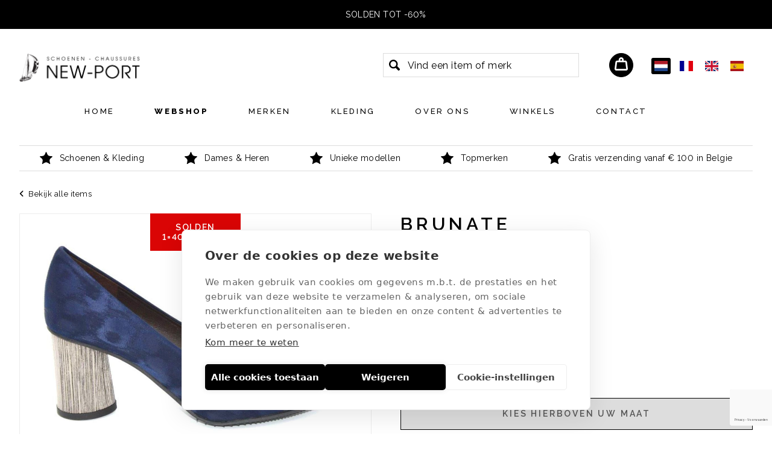

--- FILE ---
content_type: text/html; charset=utf-8
request_url: https://new-port.be/nl/webshop/brunate-pump-blauw-pump-70191-baleo-night-59792/
body_size: 4714
content:

<!DOCTYPE HTML>
<html lang='nl'>
<head>
	<meta charset='UTF-8'>
	<meta name='Description' content="">
	<meta name='viewport' content='width=device-width, initial-scale=1.0'>
	
	
<meta property='og:title' content='BRUNATE PUMP BLAUW dames (BRUNATE PUMP BLAUW - 70191 baleo night )' />
<meta property='og:type' content='website' />
<meta property='og:url' content='https://new-port.be/nl/webshop/brunate-pump-blauw-pump-70191-baleo-night-59792/' />
<meta property='og:image' content='https://new-port.be/_images/products/brunate-pump-blauw-schoenen-70191-baleo-night-59792-0.jpg' />
<meta property='og:description' content="" />


	<title>BRUNATE BRUNATE PUMP BLAUW (70191 baleo night ) - New Port</title>	
	<base href='https://new-port.be/'>

	
	<link rel='shortcut icon' type='image/ico' href='/favicon.ico' />
	
	<link rel='stylesheet' type='text/css' href='/_css/css.php?v=2025.03'>
	<link rel='stylesheet' media='print' href='/_css/print.css' />
	
	<link rel='preconnect' href='https://fonts.googleapis.com'>
	<link rel='preconnect' href='https://fonts.gstatic.com' crossorigin>
	<link href='https://fonts.googleapis.com/css2?family=Raleway:wght@400;500;600;800&display=swap' rel='stylesheet'>

	<!-- Google Tag Manager Quoted -->
	<script>(function(w,d,s,l,i){w[l]=w[l]||[];w[l].push({'gtm.start':
	new Date().getTime(),event:'gtm.js'});var f=d.getElementsByTagName(s)[0],
	j=d.createElement(s),dl=l!='dataLayer'?'&l='+l:'';j.async=true;j.src=
	'https://www.googletagmanager.com/gtm.js?id='+i+dl;f.parentNode.insertBefore(j,f);
	})(window,document,'script','dataLayer','GTM-M2JMD7T');</script>
	<!-- End Google Tag Manager -->
</head>

<body>

	<!-- Google Tag Manager Quoted (noscript) -->
	<noscript><iframe src='https://www.googletagmanager.com/ns.html?id=GTM-M2JMD7T' height='0' width='0' style='display:none;visibility:hidden'></iframe></noscript>
	<!-- End Google Tag Manager (noscript) -->
	
	<div class='alert'>
	
			<a href='https://new-port.be/nl/webshop/?delete_sale_filter=1'>SOLDEN TOT -60%</a>
			
	</div>
	
	<div class='header'>
		<div class='wrapper'>
			<div class='logo'><a href='/nl/'><img src='/_graphics/logo.png' alt='Home' title='Home' /></a></div>
		
			<div class='controls'>
				<button class='hamburger hamburger--squeeze' type='button'>
					<span class='hamburger-box'>
						<span class='hamburger-inner'></span>
					</span>
				</button>
				
				<div class='lan_switch'>
					<ul>
					
								<img src='/_graphics/flag_nl.svg' class='active' />
								<li><a href='/fr/webshop/brunate-pump-blauw-pump-70191-baleo-night-59792/'><img src='/_graphics/flag_fr.svg' width='15' /></a></li><li><a href='/en/webshop/brunate-pump-blauw-pump-70191-baleo-night-59792/'><img src='/_graphics/flag_en.svg' width='15' /></a></li><li><a href='/es/webshop/brunate-pump-blauw-pump-70191-baleo-night-59792/'><img src='/_graphics/flag_es.svg' width='15' /></a></li>
					</ul>
				</div>
				
				
	<a href='/nl/cart/' class='cart_indicator'>
		<img src='/_graphics/icon_cart.svg' title="Mijn winkelmand" /><b class='cart_indicator_counter hidden'></b>
	</a>
	
				
				<div class='search_container'>
				
					<form id='search_form' name='search_form' class='search_form' method='post' action='/nl/search/' autocomplete='off'>
						<input type='hidden' name='direct_search_url' id='direct_search_url' value='' />
						<input type='hidden' name='redirect' value='/nl/webshop/brunate-pump-blauw-pump-70191-baleo-night-59792/' />
						<input type='text' name='search' id='search' class='search' placeholder='Vind een item of merk' value='' />
					</form>
				</div>				
			</div>
				
			<ul class='nav'>
			
					<li class='nav_home'>
						<a href='/nl/home/'>Home</a>
										
					</li>
					
					<li class='nav_webshop with_subnav'>
						<a href='/nl/webshop/?reset_filter=1' class='selected'>Webshop</a>
										
					</li>
					
					<li class='nav_brands'>
						<a href='/nl/brands/'>Merken</a>
										
					</li>
					
					<li class='nav_kleding'>
						<a href='/nl/kleding/'>Kleding</a>
										
					</li>
					
					<li class='nav_over_ons'>
						<a href='/nl/over-ons/'>Over ons</a>
										
					</li>
					
					<li class='nav_winkels'>
						<a href='/nl/winkels/'>Winkels</a>
										
					</li>
					
					<li class='nav_contact'>
						<a href='/nl/contact/'>Contact</a>
										
					</li>
					
				<li>
				<a href='/nl/webshop/brunate-pump-blauw-pump-70191-baleo-night-59792/' class='mobile_lan_switch'><img src='/_graphics/flag_nl.svg' width='15' /></a><a href='/fr/webshop/brunate-pump-blauw-pump-70191-baleo-night-59792/' class='mobile_lan_switch'><img src='/_graphics/flag_fr.svg' width='15' /></a><a href='/en/webshop/brunate-pump-blauw-pump-70191-baleo-night-59792/' class='mobile_lan_switch'><img src='/_graphics/flag_en.svg' width='15' /></a><a href='/es/webshop/brunate-pump-blauw-pump-70191-baleo-night-59792/' class='mobile_lan_switch'><img src='/_graphics/flag_es.svg' width='15' /></a>
				</li>
			</ul>
		</div>
	</div>	
	
	<div class='content webshop'>
		<a name='feedback'></a>
		
<div class='wrapper'>
	<div class='usp_wrapper'>
	<span><img src='/_graphics/icon_star.svg' />Schoenen & Kleding</span><span><img src='/_graphics/icon_star.svg' />Dames & Heren</span><span><img src='/_graphics/icon_star.svg' />Unieke modellen</span><span><img src='/_graphics/icon_star.svg' />Topmerken</span><span><img src='/_graphics/icon_star.svg' />Gratis verzending vanaf € 100 in Belgie</span>
	</div>
</div>

<div class='wrapper'>
	<div class='product_controls'>
		<div class='left'>
			
	<a href='/nl/webshop/'><i class='fas fa-angle-left'></i>&nbsp; Bekijk alle items</a>
	
		</div>
		
		<div class='right'>
			
		</div>	
	</div>
	
	<div class='product_right'>
	
		<div class='product_image_wrapper'>
		
		<span class='status_banner sale'>
			<b>
				SOLDEN<br />
				1=40%, 2=50%
			</b>
		</span>
		
				<div class='product_image_cover_wrapper fullwidth'>
					<a href='/_images/products/brunate-pump-blauw-schoenen-70191-baleo-night-59792-0.jpg' data-fancybox='gallery' data-caption="BRUNATE PUMP BLAUW"><img src='/_images/products/brunate-pump-blauw-schoenen-70191-baleo-night-59792-0.jpg' class='product_cover' alt="BRUNATE BRUNATE PUMP BLAUW (70191 baleo night ) - New Port" title="BRUNATE BRUNATE PUMP BLAUW (70191 baleo night ) - New Port" /></a>
				</div>
				
		</div>
	</div>

	<div class='product_left'>
		<h1 class='product'>BRUNATE</h1>
		<strong class='name'>Pump blauw</strong>
		<span class='reference'>70191 baleo night </span>
		
		<div class='product_price_wrapper'>
			<span id='product_price' class='product_price sale'>
				<strike>€ 199</strike> 
				€ 119,40
				<em class='percentage'> -40%</em>
			</span>
		</div>
		<br class='clear' />
		<p>
			<a href='#' class='specs_toggle'>Meer productinfo</a>
		</p>
		
		<table cellspacing='0' cellpadding='0' class='specs'>
			<tr>
				<td class='label'>Artikelnummer</td>
				<td>59792</td>
			</tr>
			<tr>
				<td class='label'>Merk</td>
				<td><a href='/nl/brands/brunate/?reset_filter:1'>BRUNATE</a></td>
			</tr>
					
				<tr>
					<td class='label'>Model</td>
					<td><a href='/nl/webshop/?reset_filter=1&model=PUMP' rel='nofollow'>PUMP</a></td>
				</tr>
				
				<tr>
					<td class='label'>Kleur</td>
					<td>BLAUW</td>
				</tr>
				
				<tr>
					<td class='label'>Materiaal</td>
					<td>MULTI MATERIAAL</td>
				</tr>
				
				<tr>
					<td class='label'>Hak</td>
					<td><a href='/nl/webshop/?reset_filter=1&heel=70-75 mm' rel='nofollow'>70-75 mm</a></td>
				</tr>
				
		</table>
		
							<b class='subtitle'>
								Maat
								&nbsp;<a href='/maattabel/' class='size_table_link' style='border: 0;'><i class='fa fa-ruler'></i></a>
								
							</b>
							
							<label class='size_selector size_selector0 sold_out'>
								<span class='eu'>36,5</span>
								
							</label>
							
							<input class='size_checkbox' type='checkbox' id='size-37' name='size[]' value='37' />
							<label class='size_selector size_selector1 limited' for='size-37' data-size='37'>
								<span class='eu' title="37">37</span>
								
							</label>
							
							<label class='size_selector size_selector2 sold_out'>
								<span class='eu'>37,5</span>
								
							</label>
							
							<label class='size_selector size_selector3 sold_out'>
								<span class='eu'>38</span>
								
							</label>
							
							<input class='size_checkbox' type='checkbox' id='size-38.5' name='size[]' value='38.5' />
							<label class='size_selector size_selector4 limited' for='size-38.5' data-size='38.5'>
								<span class='eu' title="38.5">38,5</span>
								
							</label>
							
							<label class='size_selector size_selector5 sold_out'>
								<span class='eu'>39</span>
								
							</label>
							
							<label class='size_selector size_selector6 sold_out'>
								<span class='eu'>39,5</span>
								
							</label>
							
							<input class='size_checkbox' type='checkbox' id='size-40' name='size[]' value='40' />
							<label class='size_selector size_selector7 limited' for='size-40' data-size='40'>
								<span class='eu' title="40">40</span>
								
							</label>
							
				<a href='#' class='button full addtocart disabled' id='addtocart' data-product='59792' data-size='' data-clicked=''>Kies hierboven uw maat</a>
				
			<span class='product_stock_error'>Kies eerst hierboven je maat om de winkelvoorraad te kunnen zien</span>
			
			<div class='product_stock_block'></div>
			
		<br class='clear' />
		<br />
		
		<ul class='check'>
<li>Altijd gratis ophalen in onze winkels</li>
<li>Gratis verzending in België vanaf € 100</li>
<li>Veilige online betaling</li>
</ul>
		
	</div>
</div>

<br class='clear' />
<hr class='spacer75' />

	<br class='clear' />
	<hr class='spacer25' />
	
	<div class='wrapper'>
		<h2 class='center'>Wat vind je van deze?</h2>
		
		<div class='product_list'>
		
	<a id='product_link_59588' href='/nl/webshop/brunate-pump-textiel-blauw-pump-90071-step-blu-biba-59588/' class='product wide_product'>
		<div class='product_image_wrapper'>
			<div class='product_image1' style='background: url(/_images/products/_small/brunate-pump-textiel-blauw-schoenen-90071-step-blu-biba-59588-0.jpg) center center no-repeat;'><img src='/_graphics/product.png' /></div>
			
			
		<span class='status_banner sale'>
			<b>
				SOLDEN<br />
				1=40%, 2=50%
			</b>
		</span>
		
			<span class='status_banner dynamic'></span>
		</div>
		
		<div class='product_info_wrapper'>
			<span class='brand'>BRUNATE</span>
			<span class='name'>Pump blauw</span>
				
			<span class='price sale'>
				<strike>€ 199</strike> 
				
				€ 119,40	
			</span>
		</div>
			
	</a>	
	
	<a id='product_link_63610' href='/nl/webshop/brunate-ballersoftlack-zwart-ballerina-10405y1b-napnero-softlack-nero-63610/' class='product wide_product'>
		<div class='product_image_wrapper'>
			<div class='product_image1' style='background: url(/_images/products/_small/brunate-ballersoftlack-zwart-schoenen-10405y1b-napnero-softlack-nero-63610-0.jpg) center center no-repeat;'><img src='/_graphics/product.png' /></div>
			
			<span class='status_banner sale '><b>Sales  -60%</b></span>
			<span class='status_banner dynamic'></span>
		</div>
		
		<div class='product_info_wrapper'>
			<span class='brand'>BRUNATE</span>
			<span class='name'>Ballerina zwart</span>
				
			<span class='price sale'>
				<strike>€ 219</strike> 
				
				€ 87,60	
			</span>
		</div>
			
	</a>	
	
	<a id='product_link_63989' href='/nl/webshop/brunate-moccas-bruin-leopard-moccasin-animal-prints-20443y2p-bigleo-tabac-acc-oro-63989/' class='product wide_product'>
		<div class='product_image_wrapper'>
			<div class='product_image1' style='background: url(/_images/products/_small/brunate-moccas-bruin-leopard-schoenen-animal-prints-20443y2p-bigleo-tabac-acc-oro-63989-0.jpg) center center no-repeat;'><img src='/_graphics/product.png' /></div>
			
			<span class='status_banner sale '><b>Sales  -60%</b></span>
			<span class='status_banner dynamic'></span>
		</div>
		
		<div class='product_info_wrapper'>
			<span class='brand'>BRUNATE</span>
			<span class='name'>Moccasin animal prints</span>
				
			<span class='price sale'>
				<strike>€ 249</strike> 
				
				€ 99,60	
			</span>
		</div>
			
	</a>	
	
	<a id='product_link_63984' href='/nl/webshop/brunate-ballerina-dain-roos-ballerina-11717y1b-olivia-multi-camdoll-63984/' class='product wide_product'>
		<div class='product_image_wrapper'>
			<div class='product_image1' style='background: url(/_images/products/_small/brunate-ballerina-dain-roos-schoenen-11717y1b-olivia-multi-camdoll-63984-0.jpg) center center no-repeat;'><img src='/_graphics/product.png' /></div>
			
			<span class='status_banner sale '><b>Sales  -60%</b></span>
			<span class='status_banner dynamic'></span>
		</div>
		
		<div class='product_info_wrapper'>
			<span class='brand'>BRUNATE</span>
			<span class='name'>Ballerina roos</span>
				
			<span class='price sale'>
				<strike>€ 229</strike> 
				
				€ 91,60	
			</span>
		</div>
			
	</a>	
	
				<div class='product_dummy wide_product'></div>
				<div class='product_dummy wide_product'></div>
					
		</div>
	</div>
	
<script>
	dataLayer.push({ ecommerce: null });
	dataLayer.push({
    	event: 'view_item',
		ecommerce: {
			items: [
				{
					item_id: '59792', 
					item_name: 'BRUNATE PUMP BLAUW dames (BRUNATE PUMP BLAUW - 70191 baleo night )',
					price: '199.00',
					quantity: '1'
				}
			]
		}
	});
</script>

	</div>
	
	<div class='footer'>
		<div class='wrapper'>
			<div class='footer_block_list'>
				<div class='footer_block footer_block1'>
					<strong>NEW-PORT SCHOENEN</strong><br />
<br />
<a href='https://goo.gl/maps/jxCU5KzQhrwuPhzh8' target='_blank'><img src='/_graphics/icon_location_white.svg' class='icon' />Franslaan 33<br />8620 Nieuwpoort</a><br />
<br />
<a href='tel:+32 58 24 00 34'><img src='/_graphics/icon_phone_white.svg' class='icon' />+32 58 24 00 34</a><br />
<a href='mailto:info@new-port.be'><img src='/_graphics/icon_email_white.svg' class='icon' />info@new-port.be</a>
				</div>
				<div class='footer_block footer_block2'>
					<strong>NEW-PORT KLEDING</strong><br />
<br />
<a href='https://goo.gl/maps/hWVatiopku8JE3hW8' target='_blank'><img src='/_graphics/icon_location_white.svg' class='icon' />Albert I laan 128<br />8620 Nieuwpoort</a><br />
<br />
<a href='tel:+32 58 22 39 20'><img src='/_graphics/icon_phone_white.svg' class='icon' />+32 58 22 39 20</a><br />
<a href='mailto:info@new-port.be'><img src='/_graphics/icon_email_white.svg' class='icon' />info@new-port.be</a>
				</div>
				<div class='footer_block footer_block3'>
					<strong>KLANTENSERVICE</strong><br />
<a href='/nl/winkels/'>Onze openingsuren</a><br />
<a href='/nl/voorwaarden/'>Algemene voorwaarden</a><br />
<a href='/nl/betalen-en-verzenden/'>Betalen & verzenden</a><br />
<a href='/nl/retourneren/'>Retourneren</a>
				</div>
				<div class='footer_block footer_block4'>
					<strong>STAY UP TO DATE</strong>
					
					<br class='clear' />
					<a href='https://www.facebook.com/newportshop/' class='social' target='_blank' rel='nofollow'><img src='/_graphics/icon_facebook_white.svg' /></a>	
					<a href='https://www.instagram.com/newport_schoenen/' class='social' target='_blank' rel='nofollow'><img src='/_graphics/icon_instagram_white.svg' /></a>
					<br class='clear' />
					<br />
					
					<p>
						Blijf op de hoogte via e-mail
					</p>
					
					<div class='signup'>	
						<form method='post' id='newsletter_form' action='/nl/newsletter/'>
							<input type='hidden' name='submit_newsletter_form' value='1' />
							<input type='text' name='email' class='email' placeholder='Jouw e-mailadres' />
							<button class='g-recaptcha' data-sitekey='6LchmAMfAAAAAH58kXIRgPICJHcNLjgzrrH2NOzc' data-callback='submit_newsletter_form'><img src='/_graphics/icon_newsletter_white.svg' /></button>
						</form>
					</div>
				</div>				
			</div>
		</div>
	</div>
	
	<div class='copyrights'>
		<div class='wrapper'>			
			© 2026 New Port BVBA <i>-</i> Franslaan 33, 8620 Nieuwpoort (België) <i>-</i> BTW BE 0423.273.257<br /><a href='/nl/voorwaarden/' rel='nofollow'>Algemene voorwaarden</a> <i>-</i> <a href='/nl/privacy-policy/' rel='nofollow'>Privacy policy</a> <i>-</i> <a href='/nl/sitemap/' rel='nofollow'>Sitemap</a> <i>-</i> <a href='/nl/betalen-en-verzenden/' rel='nofollow'>Betalen en verzenden</a> <i>-</i> <a href='/nl/retourneren/' rel='nofollow'>Retourneren</a> 
			<br />
			<img src='/_graphics/payment_logos.png' class='payment_logos' />
		</div>
	</div>
	
	<script defer type='text/javascript' src='/_scripts/js_ready.php?v=381603'></script>
	
	<script src='https://kit.fontawesome.com/366fbc616c.js'></script>
	<script async src='https://www.google.com/recaptcha/api.js?hl=nl'></script>
	<script async type='text/javascript' src='https://maps.googleapis.com/maps/api/js?key=AIzaSyDmpBLZ2gApTwgMAKs5g9go9NJ2hnn4A9s&language=nl'></script>

	<script src='https://ajax.googleapis.com/ajax/libs/jquery/2.0.3/jquery.min.js'></script>
	<script src='/_scripts/jquery-ui.min.js'></script>
	<script src='/_scripts/jquery.unveil.js'></script>
	<script src='/_scripts/jquery.maskedinput.min.js'></script>
	<script src='/_scripts/jquery.nanoscroller.min.js'></script>
	<script src='/_scripts/jquery.qtip.min.js'></script>
	<script src='/_scripts/jquery.fancybox.min.js'></script>
	<script src='/_scripts/jquery.flex-images.min.js'></script>
	<script src='/_scripts/jquery.hoverIntent.min.js'></script>
	<script src='/_scripts/slick.min.js'></script>
	<script src='/_scripts/javascript.js'></script>
	
	

	<script>
		
		$(window).load(function() {
			
			
			
		});
		
		$(document).ready(function() {
			
			
					
		});
		
		
	function submit_newsletter_form(token) {
		document.getElementById('newsletter_form').submit();
	}
	

	</script>
	
	<script src='/_scripts/aos.js'></script>
	
	<script>
		AOS.init({
			duration: 400
		});
	</script>
	
</body>
</html>


--- FILE ---
content_type: text/html; charset=utf-8
request_url: https://www.google.com/recaptcha/api2/anchor?ar=1&k=6LchmAMfAAAAAH58kXIRgPICJHcNLjgzrrH2NOzc&co=aHR0cHM6Ly9uZXctcG9ydC5iZTo0NDM.&hl=nl&v=PoyoqOPhxBO7pBk68S4YbpHZ&size=invisible&anchor-ms=20000&execute-ms=30000&cb=jt2i2a5952rs
body_size: 49703
content:
<!DOCTYPE HTML><html dir="ltr" lang="nl"><head><meta http-equiv="Content-Type" content="text/html; charset=UTF-8">
<meta http-equiv="X-UA-Compatible" content="IE=edge">
<title>reCAPTCHA</title>
<style type="text/css">
/* cyrillic-ext */
@font-face {
  font-family: 'Roboto';
  font-style: normal;
  font-weight: 400;
  font-stretch: 100%;
  src: url(//fonts.gstatic.com/s/roboto/v48/KFO7CnqEu92Fr1ME7kSn66aGLdTylUAMa3GUBHMdazTgWw.woff2) format('woff2');
  unicode-range: U+0460-052F, U+1C80-1C8A, U+20B4, U+2DE0-2DFF, U+A640-A69F, U+FE2E-FE2F;
}
/* cyrillic */
@font-face {
  font-family: 'Roboto';
  font-style: normal;
  font-weight: 400;
  font-stretch: 100%;
  src: url(//fonts.gstatic.com/s/roboto/v48/KFO7CnqEu92Fr1ME7kSn66aGLdTylUAMa3iUBHMdazTgWw.woff2) format('woff2');
  unicode-range: U+0301, U+0400-045F, U+0490-0491, U+04B0-04B1, U+2116;
}
/* greek-ext */
@font-face {
  font-family: 'Roboto';
  font-style: normal;
  font-weight: 400;
  font-stretch: 100%;
  src: url(//fonts.gstatic.com/s/roboto/v48/KFO7CnqEu92Fr1ME7kSn66aGLdTylUAMa3CUBHMdazTgWw.woff2) format('woff2');
  unicode-range: U+1F00-1FFF;
}
/* greek */
@font-face {
  font-family: 'Roboto';
  font-style: normal;
  font-weight: 400;
  font-stretch: 100%;
  src: url(//fonts.gstatic.com/s/roboto/v48/KFO7CnqEu92Fr1ME7kSn66aGLdTylUAMa3-UBHMdazTgWw.woff2) format('woff2');
  unicode-range: U+0370-0377, U+037A-037F, U+0384-038A, U+038C, U+038E-03A1, U+03A3-03FF;
}
/* math */
@font-face {
  font-family: 'Roboto';
  font-style: normal;
  font-weight: 400;
  font-stretch: 100%;
  src: url(//fonts.gstatic.com/s/roboto/v48/KFO7CnqEu92Fr1ME7kSn66aGLdTylUAMawCUBHMdazTgWw.woff2) format('woff2');
  unicode-range: U+0302-0303, U+0305, U+0307-0308, U+0310, U+0312, U+0315, U+031A, U+0326-0327, U+032C, U+032F-0330, U+0332-0333, U+0338, U+033A, U+0346, U+034D, U+0391-03A1, U+03A3-03A9, U+03B1-03C9, U+03D1, U+03D5-03D6, U+03F0-03F1, U+03F4-03F5, U+2016-2017, U+2034-2038, U+203C, U+2040, U+2043, U+2047, U+2050, U+2057, U+205F, U+2070-2071, U+2074-208E, U+2090-209C, U+20D0-20DC, U+20E1, U+20E5-20EF, U+2100-2112, U+2114-2115, U+2117-2121, U+2123-214F, U+2190, U+2192, U+2194-21AE, U+21B0-21E5, U+21F1-21F2, U+21F4-2211, U+2213-2214, U+2216-22FF, U+2308-230B, U+2310, U+2319, U+231C-2321, U+2336-237A, U+237C, U+2395, U+239B-23B7, U+23D0, U+23DC-23E1, U+2474-2475, U+25AF, U+25B3, U+25B7, U+25BD, U+25C1, U+25CA, U+25CC, U+25FB, U+266D-266F, U+27C0-27FF, U+2900-2AFF, U+2B0E-2B11, U+2B30-2B4C, U+2BFE, U+3030, U+FF5B, U+FF5D, U+1D400-1D7FF, U+1EE00-1EEFF;
}
/* symbols */
@font-face {
  font-family: 'Roboto';
  font-style: normal;
  font-weight: 400;
  font-stretch: 100%;
  src: url(//fonts.gstatic.com/s/roboto/v48/KFO7CnqEu92Fr1ME7kSn66aGLdTylUAMaxKUBHMdazTgWw.woff2) format('woff2');
  unicode-range: U+0001-000C, U+000E-001F, U+007F-009F, U+20DD-20E0, U+20E2-20E4, U+2150-218F, U+2190, U+2192, U+2194-2199, U+21AF, U+21E6-21F0, U+21F3, U+2218-2219, U+2299, U+22C4-22C6, U+2300-243F, U+2440-244A, U+2460-24FF, U+25A0-27BF, U+2800-28FF, U+2921-2922, U+2981, U+29BF, U+29EB, U+2B00-2BFF, U+4DC0-4DFF, U+FFF9-FFFB, U+10140-1018E, U+10190-1019C, U+101A0, U+101D0-101FD, U+102E0-102FB, U+10E60-10E7E, U+1D2C0-1D2D3, U+1D2E0-1D37F, U+1F000-1F0FF, U+1F100-1F1AD, U+1F1E6-1F1FF, U+1F30D-1F30F, U+1F315, U+1F31C, U+1F31E, U+1F320-1F32C, U+1F336, U+1F378, U+1F37D, U+1F382, U+1F393-1F39F, U+1F3A7-1F3A8, U+1F3AC-1F3AF, U+1F3C2, U+1F3C4-1F3C6, U+1F3CA-1F3CE, U+1F3D4-1F3E0, U+1F3ED, U+1F3F1-1F3F3, U+1F3F5-1F3F7, U+1F408, U+1F415, U+1F41F, U+1F426, U+1F43F, U+1F441-1F442, U+1F444, U+1F446-1F449, U+1F44C-1F44E, U+1F453, U+1F46A, U+1F47D, U+1F4A3, U+1F4B0, U+1F4B3, U+1F4B9, U+1F4BB, U+1F4BF, U+1F4C8-1F4CB, U+1F4D6, U+1F4DA, U+1F4DF, U+1F4E3-1F4E6, U+1F4EA-1F4ED, U+1F4F7, U+1F4F9-1F4FB, U+1F4FD-1F4FE, U+1F503, U+1F507-1F50B, U+1F50D, U+1F512-1F513, U+1F53E-1F54A, U+1F54F-1F5FA, U+1F610, U+1F650-1F67F, U+1F687, U+1F68D, U+1F691, U+1F694, U+1F698, U+1F6AD, U+1F6B2, U+1F6B9-1F6BA, U+1F6BC, U+1F6C6-1F6CF, U+1F6D3-1F6D7, U+1F6E0-1F6EA, U+1F6F0-1F6F3, U+1F6F7-1F6FC, U+1F700-1F7FF, U+1F800-1F80B, U+1F810-1F847, U+1F850-1F859, U+1F860-1F887, U+1F890-1F8AD, U+1F8B0-1F8BB, U+1F8C0-1F8C1, U+1F900-1F90B, U+1F93B, U+1F946, U+1F984, U+1F996, U+1F9E9, U+1FA00-1FA6F, U+1FA70-1FA7C, U+1FA80-1FA89, U+1FA8F-1FAC6, U+1FACE-1FADC, U+1FADF-1FAE9, U+1FAF0-1FAF8, U+1FB00-1FBFF;
}
/* vietnamese */
@font-face {
  font-family: 'Roboto';
  font-style: normal;
  font-weight: 400;
  font-stretch: 100%;
  src: url(//fonts.gstatic.com/s/roboto/v48/KFO7CnqEu92Fr1ME7kSn66aGLdTylUAMa3OUBHMdazTgWw.woff2) format('woff2');
  unicode-range: U+0102-0103, U+0110-0111, U+0128-0129, U+0168-0169, U+01A0-01A1, U+01AF-01B0, U+0300-0301, U+0303-0304, U+0308-0309, U+0323, U+0329, U+1EA0-1EF9, U+20AB;
}
/* latin-ext */
@font-face {
  font-family: 'Roboto';
  font-style: normal;
  font-weight: 400;
  font-stretch: 100%;
  src: url(//fonts.gstatic.com/s/roboto/v48/KFO7CnqEu92Fr1ME7kSn66aGLdTylUAMa3KUBHMdazTgWw.woff2) format('woff2');
  unicode-range: U+0100-02BA, U+02BD-02C5, U+02C7-02CC, U+02CE-02D7, U+02DD-02FF, U+0304, U+0308, U+0329, U+1D00-1DBF, U+1E00-1E9F, U+1EF2-1EFF, U+2020, U+20A0-20AB, U+20AD-20C0, U+2113, U+2C60-2C7F, U+A720-A7FF;
}
/* latin */
@font-face {
  font-family: 'Roboto';
  font-style: normal;
  font-weight: 400;
  font-stretch: 100%;
  src: url(//fonts.gstatic.com/s/roboto/v48/KFO7CnqEu92Fr1ME7kSn66aGLdTylUAMa3yUBHMdazQ.woff2) format('woff2');
  unicode-range: U+0000-00FF, U+0131, U+0152-0153, U+02BB-02BC, U+02C6, U+02DA, U+02DC, U+0304, U+0308, U+0329, U+2000-206F, U+20AC, U+2122, U+2191, U+2193, U+2212, U+2215, U+FEFF, U+FFFD;
}
/* cyrillic-ext */
@font-face {
  font-family: 'Roboto';
  font-style: normal;
  font-weight: 500;
  font-stretch: 100%;
  src: url(//fonts.gstatic.com/s/roboto/v48/KFO7CnqEu92Fr1ME7kSn66aGLdTylUAMa3GUBHMdazTgWw.woff2) format('woff2');
  unicode-range: U+0460-052F, U+1C80-1C8A, U+20B4, U+2DE0-2DFF, U+A640-A69F, U+FE2E-FE2F;
}
/* cyrillic */
@font-face {
  font-family: 'Roboto';
  font-style: normal;
  font-weight: 500;
  font-stretch: 100%;
  src: url(//fonts.gstatic.com/s/roboto/v48/KFO7CnqEu92Fr1ME7kSn66aGLdTylUAMa3iUBHMdazTgWw.woff2) format('woff2');
  unicode-range: U+0301, U+0400-045F, U+0490-0491, U+04B0-04B1, U+2116;
}
/* greek-ext */
@font-face {
  font-family: 'Roboto';
  font-style: normal;
  font-weight: 500;
  font-stretch: 100%;
  src: url(//fonts.gstatic.com/s/roboto/v48/KFO7CnqEu92Fr1ME7kSn66aGLdTylUAMa3CUBHMdazTgWw.woff2) format('woff2');
  unicode-range: U+1F00-1FFF;
}
/* greek */
@font-face {
  font-family: 'Roboto';
  font-style: normal;
  font-weight: 500;
  font-stretch: 100%;
  src: url(//fonts.gstatic.com/s/roboto/v48/KFO7CnqEu92Fr1ME7kSn66aGLdTylUAMa3-UBHMdazTgWw.woff2) format('woff2');
  unicode-range: U+0370-0377, U+037A-037F, U+0384-038A, U+038C, U+038E-03A1, U+03A3-03FF;
}
/* math */
@font-face {
  font-family: 'Roboto';
  font-style: normal;
  font-weight: 500;
  font-stretch: 100%;
  src: url(//fonts.gstatic.com/s/roboto/v48/KFO7CnqEu92Fr1ME7kSn66aGLdTylUAMawCUBHMdazTgWw.woff2) format('woff2');
  unicode-range: U+0302-0303, U+0305, U+0307-0308, U+0310, U+0312, U+0315, U+031A, U+0326-0327, U+032C, U+032F-0330, U+0332-0333, U+0338, U+033A, U+0346, U+034D, U+0391-03A1, U+03A3-03A9, U+03B1-03C9, U+03D1, U+03D5-03D6, U+03F0-03F1, U+03F4-03F5, U+2016-2017, U+2034-2038, U+203C, U+2040, U+2043, U+2047, U+2050, U+2057, U+205F, U+2070-2071, U+2074-208E, U+2090-209C, U+20D0-20DC, U+20E1, U+20E5-20EF, U+2100-2112, U+2114-2115, U+2117-2121, U+2123-214F, U+2190, U+2192, U+2194-21AE, U+21B0-21E5, U+21F1-21F2, U+21F4-2211, U+2213-2214, U+2216-22FF, U+2308-230B, U+2310, U+2319, U+231C-2321, U+2336-237A, U+237C, U+2395, U+239B-23B7, U+23D0, U+23DC-23E1, U+2474-2475, U+25AF, U+25B3, U+25B7, U+25BD, U+25C1, U+25CA, U+25CC, U+25FB, U+266D-266F, U+27C0-27FF, U+2900-2AFF, U+2B0E-2B11, U+2B30-2B4C, U+2BFE, U+3030, U+FF5B, U+FF5D, U+1D400-1D7FF, U+1EE00-1EEFF;
}
/* symbols */
@font-face {
  font-family: 'Roboto';
  font-style: normal;
  font-weight: 500;
  font-stretch: 100%;
  src: url(//fonts.gstatic.com/s/roboto/v48/KFO7CnqEu92Fr1ME7kSn66aGLdTylUAMaxKUBHMdazTgWw.woff2) format('woff2');
  unicode-range: U+0001-000C, U+000E-001F, U+007F-009F, U+20DD-20E0, U+20E2-20E4, U+2150-218F, U+2190, U+2192, U+2194-2199, U+21AF, U+21E6-21F0, U+21F3, U+2218-2219, U+2299, U+22C4-22C6, U+2300-243F, U+2440-244A, U+2460-24FF, U+25A0-27BF, U+2800-28FF, U+2921-2922, U+2981, U+29BF, U+29EB, U+2B00-2BFF, U+4DC0-4DFF, U+FFF9-FFFB, U+10140-1018E, U+10190-1019C, U+101A0, U+101D0-101FD, U+102E0-102FB, U+10E60-10E7E, U+1D2C0-1D2D3, U+1D2E0-1D37F, U+1F000-1F0FF, U+1F100-1F1AD, U+1F1E6-1F1FF, U+1F30D-1F30F, U+1F315, U+1F31C, U+1F31E, U+1F320-1F32C, U+1F336, U+1F378, U+1F37D, U+1F382, U+1F393-1F39F, U+1F3A7-1F3A8, U+1F3AC-1F3AF, U+1F3C2, U+1F3C4-1F3C6, U+1F3CA-1F3CE, U+1F3D4-1F3E0, U+1F3ED, U+1F3F1-1F3F3, U+1F3F5-1F3F7, U+1F408, U+1F415, U+1F41F, U+1F426, U+1F43F, U+1F441-1F442, U+1F444, U+1F446-1F449, U+1F44C-1F44E, U+1F453, U+1F46A, U+1F47D, U+1F4A3, U+1F4B0, U+1F4B3, U+1F4B9, U+1F4BB, U+1F4BF, U+1F4C8-1F4CB, U+1F4D6, U+1F4DA, U+1F4DF, U+1F4E3-1F4E6, U+1F4EA-1F4ED, U+1F4F7, U+1F4F9-1F4FB, U+1F4FD-1F4FE, U+1F503, U+1F507-1F50B, U+1F50D, U+1F512-1F513, U+1F53E-1F54A, U+1F54F-1F5FA, U+1F610, U+1F650-1F67F, U+1F687, U+1F68D, U+1F691, U+1F694, U+1F698, U+1F6AD, U+1F6B2, U+1F6B9-1F6BA, U+1F6BC, U+1F6C6-1F6CF, U+1F6D3-1F6D7, U+1F6E0-1F6EA, U+1F6F0-1F6F3, U+1F6F7-1F6FC, U+1F700-1F7FF, U+1F800-1F80B, U+1F810-1F847, U+1F850-1F859, U+1F860-1F887, U+1F890-1F8AD, U+1F8B0-1F8BB, U+1F8C0-1F8C1, U+1F900-1F90B, U+1F93B, U+1F946, U+1F984, U+1F996, U+1F9E9, U+1FA00-1FA6F, U+1FA70-1FA7C, U+1FA80-1FA89, U+1FA8F-1FAC6, U+1FACE-1FADC, U+1FADF-1FAE9, U+1FAF0-1FAF8, U+1FB00-1FBFF;
}
/* vietnamese */
@font-face {
  font-family: 'Roboto';
  font-style: normal;
  font-weight: 500;
  font-stretch: 100%;
  src: url(//fonts.gstatic.com/s/roboto/v48/KFO7CnqEu92Fr1ME7kSn66aGLdTylUAMa3OUBHMdazTgWw.woff2) format('woff2');
  unicode-range: U+0102-0103, U+0110-0111, U+0128-0129, U+0168-0169, U+01A0-01A1, U+01AF-01B0, U+0300-0301, U+0303-0304, U+0308-0309, U+0323, U+0329, U+1EA0-1EF9, U+20AB;
}
/* latin-ext */
@font-face {
  font-family: 'Roboto';
  font-style: normal;
  font-weight: 500;
  font-stretch: 100%;
  src: url(//fonts.gstatic.com/s/roboto/v48/KFO7CnqEu92Fr1ME7kSn66aGLdTylUAMa3KUBHMdazTgWw.woff2) format('woff2');
  unicode-range: U+0100-02BA, U+02BD-02C5, U+02C7-02CC, U+02CE-02D7, U+02DD-02FF, U+0304, U+0308, U+0329, U+1D00-1DBF, U+1E00-1E9F, U+1EF2-1EFF, U+2020, U+20A0-20AB, U+20AD-20C0, U+2113, U+2C60-2C7F, U+A720-A7FF;
}
/* latin */
@font-face {
  font-family: 'Roboto';
  font-style: normal;
  font-weight: 500;
  font-stretch: 100%;
  src: url(//fonts.gstatic.com/s/roboto/v48/KFO7CnqEu92Fr1ME7kSn66aGLdTylUAMa3yUBHMdazQ.woff2) format('woff2');
  unicode-range: U+0000-00FF, U+0131, U+0152-0153, U+02BB-02BC, U+02C6, U+02DA, U+02DC, U+0304, U+0308, U+0329, U+2000-206F, U+20AC, U+2122, U+2191, U+2193, U+2212, U+2215, U+FEFF, U+FFFD;
}
/* cyrillic-ext */
@font-face {
  font-family: 'Roboto';
  font-style: normal;
  font-weight: 900;
  font-stretch: 100%;
  src: url(//fonts.gstatic.com/s/roboto/v48/KFO7CnqEu92Fr1ME7kSn66aGLdTylUAMa3GUBHMdazTgWw.woff2) format('woff2');
  unicode-range: U+0460-052F, U+1C80-1C8A, U+20B4, U+2DE0-2DFF, U+A640-A69F, U+FE2E-FE2F;
}
/* cyrillic */
@font-face {
  font-family: 'Roboto';
  font-style: normal;
  font-weight: 900;
  font-stretch: 100%;
  src: url(//fonts.gstatic.com/s/roboto/v48/KFO7CnqEu92Fr1ME7kSn66aGLdTylUAMa3iUBHMdazTgWw.woff2) format('woff2');
  unicode-range: U+0301, U+0400-045F, U+0490-0491, U+04B0-04B1, U+2116;
}
/* greek-ext */
@font-face {
  font-family: 'Roboto';
  font-style: normal;
  font-weight: 900;
  font-stretch: 100%;
  src: url(//fonts.gstatic.com/s/roboto/v48/KFO7CnqEu92Fr1ME7kSn66aGLdTylUAMa3CUBHMdazTgWw.woff2) format('woff2');
  unicode-range: U+1F00-1FFF;
}
/* greek */
@font-face {
  font-family: 'Roboto';
  font-style: normal;
  font-weight: 900;
  font-stretch: 100%;
  src: url(//fonts.gstatic.com/s/roboto/v48/KFO7CnqEu92Fr1ME7kSn66aGLdTylUAMa3-UBHMdazTgWw.woff2) format('woff2');
  unicode-range: U+0370-0377, U+037A-037F, U+0384-038A, U+038C, U+038E-03A1, U+03A3-03FF;
}
/* math */
@font-face {
  font-family: 'Roboto';
  font-style: normal;
  font-weight: 900;
  font-stretch: 100%;
  src: url(//fonts.gstatic.com/s/roboto/v48/KFO7CnqEu92Fr1ME7kSn66aGLdTylUAMawCUBHMdazTgWw.woff2) format('woff2');
  unicode-range: U+0302-0303, U+0305, U+0307-0308, U+0310, U+0312, U+0315, U+031A, U+0326-0327, U+032C, U+032F-0330, U+0332-0333, U+0338, U+033A, U+0346, U+034D, U+0391-03A1, U+03A3-03A9, U+03B1-03C9, U+03D1, U+03D5-03D6, U+03F0-03F1, U+03F4-03F5, U+2016-2017, U+2034-2038, U+203C, U+2040, U+2043, U+2047, U+2050, U+2057, U+205F, U+2070-2071, U+2074-208E, U+2090-209C, U+20D0-20DC, U+20E1, U+20E5-20EF, U+2100-2112, U+2114-2115, U+2117-2121, U+2123-214F, U+2190, U+2192, U+2194-21AE, U+21B0-21E5, U+21F1-21F2, U+21F4-2211, U+2213-2214, U+2216-22FF, U+2308-230B, U+2310, U+2319, U+231C-2321, U+2336-237A, U+237C, U+2395, U+239B-23B7, U+23D0, U+23DC-23E1, U+2474-2475, U+25AF, U+25B3, U+25B7, U+25BD, U+25C1, U+25CA, U+25CC, U+25FB, U+266D-266F, U+27C0-27FF, U+2900-2AFF, U+2B0E-2B11, U+2B30-2B4C, U+2BFE, U+3030, U+FF5B, U+FF5D, U+1D400-1D7FF, U+1EE00-1EEFF;
}
/* symbols */
@font-face {
  font-family: 'Roboto';
  font-style: normal;
  font-weight: 900;
  font-stretch: 100%;
  src: url(//fonts.gstatic.com/s/roboto/v48/KFO7CnqEu92Fr1ME7kSn66aGLdTylUAMaxKUBHMdazTgWw.woff2) format('woff2');
  unicode-range: U+0001-000C, U+000E-001F, U+007F-009F, U+20DD-20E0, U+20E2-20E4, U+2150-218F, U+2190, U+2192, U+2194-2199, U+21AF, U+21E6-21F0, U+21F3, U+2218-2219, U+2299, U+22C4-22C6, U+2300-243F, U+2440-244A, U+2460-24FF, U+25A0-27BF, U+2800-28FF, U+2921-2922, U+2981, U+29BF, U+29EB, U+2B00-2BFF, U+4DC0-4DFF, U+FFF9-FFFB, U+10140-1018E, U+10190-1019C, U+101A0, U+101D0-101FD, U+102E0-102FB, U+10E60-10E7E, U+1D2C0-1D2D3, U+1D2E0-1D37F, U+1F000-1F0FF, U+1F100-1F1AD, U+1F1E6-1F1FF, U+1F30D-1F30F, U+1F315, U+1F31C, U+1F31E, U+1F320-1F32C, U+1F336, U+1F378, U+1F37D, U+1F382, U+1F393-1F39F, U+1F3A7-1F3A8, U+1F3AC-1F3AF, U+1F3C2, U+1F3C4-1F3C6, U+1F3CA-1F3CE, U+1F3D4-1F3E0, U+1F3ED, U+1F3F1-1F3F3, U+1F3F5-1F3F7, U+1F408, U+1F415, U+1F41F, U+1F426, U+1F43F, U+1F441-1F442, U+1F444, U+1F446-1F449, U+1F44C-1F44E, U+1F453, U+1F46A, U+1F47D, U+1F4A3, U+1F4B0, U+1F4B3, U+1F4B9, U+1F4BB, U+1F4BF, U+1F4C8-1F4CB, U+1F4D6, U+1F4DA, U+1F4DF, U+1F4E3-1F4E6, U+1F4EA-1F4ED, U+1F4F7, U+1F4F9-1F4FB, U+1F4FD-1F4FE, U+1F503, U+1F507-1F50B, U+1F50D, U+1F512-1F513, U+1F53E-1F54A, U+1F54F-1F5FA, U+1F610, U+1F650-1F67F, U+1F687, U+1F68D, U+1F691, U+1F694, U+1F698, U+1F6AD, U+1F6B2, U+1F6B9-1F6BA, U+1F6BC, U+1F6C6-1F6CF, U+1F6D3-1F6D7, U+1F6E0-1F6EA, U+1F6F0-1F6F3, U+1F6F7-1F6FC, U+1F700-1F7FF, U+1F800-1F80B, U+1F810-1F847, U+1F850-1F859, U+1F860-1F887, U+1F890-1F8AD, U+1F8B0-1F8BB, U+1F8C0-1F8C1, U+1F900-1F90B, U+1F93B, U+1F946, U+1F984, U+1F996, U+1F9E9, U+1FA00-1FA6F, U+1FA70-1FA7C, U+1FA80-1FA89, U+1FA8F-1FAC6, U+1FACE-1FADC, U+1FADF-1FAE9, U+1FAF0-1FAF8, U+1FB00-1FBFF;
}
/* vietnamese */
@font-face {
  font-family: 'Roboto';
  font-style: normal;
  font-weight: 900;
  font-stretch: 100%;
  src: url(//fonts.gstatic.com/s/roboto/v48/KFO7CnqEu92Fr1ME7kSn66aGLdTylUAMa3OUBHMdazTgWw.woff2) format('woff2');
  unicode-range: U+0102-0103, U+0110-0111, U+0128-0129, U+0168-0169, U+01A0-01A1, U+01AF-01B0, U+0300-0301, U+0303-0304, U+0308-0309, U+0323, U+0329, U+1EA0-1EF9, U+20AB;
}
/* latin-ext */
@font-face {
  font-family: 'Roboto';
  font-style: normal;
  font-weight: 900;
  font-stretch: 100%;
  src: url(//fonts.gstatic.com/s/roboto/v48/KFO7CnqEu92Fr1ME7kSn66aGLdTylUAMa3KUBHMdazTgWw.woff2) format('woff2');
  unicode-range: U+0100-02BA, U+02BD-02C5, U+02C7-02CC, U+02CE-02D7, U+02DD-02FF, U+0304, U+0308, U+0329, U+1D00-1DBF, U+1E00-1E9F, U+1EF2-1EFF, U+2020, U+20A0-20AB, U+20AD-20C0, U+2113, U+2C60-2C7F, U+A720-A7FF;
}
/* latin */
@font-face {
  font-family: 'Roboto';
  font-style: normal;
  font-weight: 900;
  font-stretch: 100%;
  src: url(//fonts.gstatic.com/s/roboto/v48/KFO7CnqEu92Fr1ME7kSn66aGLdTylUAMa3yUBHMdazQ.woff2) format('woff2');
  unicode-range: U+0000-00FF, U+0131, U+0152-0153, U+02BB-02BC, U+02C6, U+02DA, U+02DC, U+0304, U+0308, U+0329, U+2000-206F, U+20AC, U+2122, U+2191, U+2193, U+2212, U+2215, U+FEFF, U+FFFD;
}

</style>
<link rel="stylesheet" type="text/css" href="https://www.gstatic.com/recaptcha/releases/PoyoqOPhxBO7pBk68S4YbpHZ/styles__ltr.css">
<script nonce="Rf9Gnq-gzk-TYrO7Xo4SYw" type="text/javascript">window['__recaptcha_api'] = 'https://www.google.com/recaptcha/api2/';</script>
<script type="text/javascript" src="https://www.gstatic.com/recaptcha/releases/PoyoqOPhxBO7pBk68S4YbpHZ/recaptcha__nl.js" nonce="Rf9Gnq-gzk-TYrO7Xo4SYw">
      
    </script></head>
<body><div id="rc-anchor-alert" class="rc-anchor-alert"></div>
<input type="hidden" id="recaptcha-token" value="[base64]">
<script type="text/javascript" nonce="Rf9Gnq-gzk-TYrO7Xo4SYw">
      recaptcha.anchor.Main.init("[\x22ainput\x22,[\x22bgdata\x22,\x22\x22,\[base64]/[base64]/[base64]/[base64]/[base64]/[base64]/KGcoTywyNTMsTy5PKSxVRyhPLEMpKTpnKE8sMjUzLEMpLE8pKSxsKSksTykpfSxieT1mdW5jdGlvbihDLE8sdSxsKXtmb3IobD0odT1SKEMpLDApO08+MDtPLS0pbD1sPDw4fFooQyk7ZyhDLHUsbCl9LFVHPWZ1bmN0aW9uKEMsTyl7Qy5pLmxlbmd0aD4xMDQ/[base64]/[base64]/[base64]/[base64]/[base64]/[base64]/[base64]\\u003d\x22,\[base64]\x22,\x22w7g0DsK1wqnDuj5KYltVD8K7wos1wo05wrfCgMOdw7QAVMOVS8O2BSHDpsOww4JzVMKFNghbTsODJh7DuTofw6ouJ8O/LMOswo5abA0NVMKuLBDDniN6QyDCq1vCrTZUcsO9w7XCl8K9aCxbwpknwrVow4VLThstwrM+wrbChDzDjsKlF1Q4MsOcJDYOwrQ/c3MbECggexsLHMKDV8OGZ8OEGgnChjDDsHt7woAQWhc6wq/[base64]/[base64]/Cih9wDDMcwrDCh0QIw7HDr0zDnMKQwr0/[base64]/DpyzCo3XCgDXCicOJwqvDg27CgkFDR8KPwojCnh7Ct2fDlhslw44/[base64]/CqAYXwozDmBjClMK2DRTCjEXDnMOtCMOHDRc1w7IXw4R1L0XCnAdcwq06w4txKFEOXMONDcOSesOZDsKjw79xw5nCiMOSO0rCuxVqwrAjIsKNw6zCh3tLW1PDjC/DnB1gw5HCszoHQ8OyCh7CrGHClgpWMBXCucOgw4J1WsKZAsO9wq9XwrExwrtgNllbwo3Dt8KVwpXCuFNDwrvDmXYtJAMhE8Ojwr3CnlPCmQMswpzDgTMybUQPFsOhOV/Ct8KRwpPDmcKiaXLDlgZCLsOKwp87UV/CtMKvw58TKxQfScOdw6rDtQTDksOQwpgkdSvCqEB1w5B4wqZeDsOCAirDnAPDm8Omwrgcw65xP0/DqcKxWj7DicOQw4zCpMKWeQdIJcK1woXDlU4ARnghwpRQOXDDiEnCqQ9mfsOJw5c4w7/CiF3DkkXDpiLCiETCvAHDkcKRb8KKawwWw6QUGj4+w7U0w6xLNsK5BjkYPHATPBkxw6vCq2TDmS/CnsOcw7J7w7U1w5bDr8Kvw6tZZsO3wqnDi8OkGyLCq0jDusK/wpVvwp1Vw5VqO2/CqnVMw5YTdTnCucO3GcORW0bCtUYQAMOaw50dZGYkM8Olw5XDnQMawovClcKkw4rDhsORPx1DM8K4wqrDocKAUh3DkMOowq3ChnTClsOUw6bDpcKmwqpoIADCgcKYRsO+cTzCosKBwpbChioqwrjDulYFwqrDtQd0wq/[base64]/[base64]/Dg8OTwpTCoSl+EsK5wpLCqB3CtkLCiMKUwpLDq8OqYW11Fk3DnnA9SxIEBsO0wrbCmFZFRVlVcQ3Cm8KVQMOvasOwIMKGCsOJwo9sHyfDrsK1InTDscKxw4YkCMOpw6JeworCoV9vwrPDrGYWEMOCYcO7RMOmfFfCi0fDsQR1wo/[base64]/CpCzCuAklCMKhWl0wwobCsD3Cn8KgJUnCtAZiw6Fkw7bCocOQw4/[base64]/Dry/DhHRLfhEyw6vDrcODPkDDgXBUFhcwRMOiwqvDq0dlw4R0w6Yuw555wr/CocKULy/[base64]/ecOsw7DClMKDwoUQR8KqZ8KGPwRWNMK0w5rDjlvDsQ7DrXHCgC8zEMKOdsKNw4dVw6x6wqhNOnrCqcKselTDmMKqTMKxw7ARw4l+C8Kgw7XCrMOcwqLDuAzDqcKiw4nCoMKQUEbCtzIZJMORwovDqMKiwpx5JwgiPT7CkiN8wq/Dlkw9w7HDqMO0w6bCmsOaw7DDqw3DnMKlw7jDnm3CnWbCosK1CAJvwqlNT0rClsK9w5HCqAbCmV3DtsO9Zz5cwqIVw5cKQiEtcnUhViRwEMK1GcO5V8O9wo7CtAfCp8O6w4dHRCV7BV3Ct31/wr/[base64]/w61lIDTDvnsJw7TDgcKNWkApasKvLcO7FyB5woHCi3B9bjluN8KLwprDrjIywqpdw6I0R3nDpg3DrsKqOMKGw4fDlsOJwqbDs8O9GifCrMKpdTzCi8O/[base64]/wqRed3JubcKOw6ZbwqHCtScUw4PCvj/CtQ/Cu3dpw5bDucKmw5XDtS8Cwpo/wq9jMsKewrjCs8O4w4fCt8KMKGs+wpHChMKtSw/DhMOMw7Utw4XCu8OGw4N4LULCicKJLS3CrcKOwqlfVz15w4ZiL8OUw7XCkcO0IVQhwpoVSMOiwrNvNDVAw7h/ak3DtcKXOCTDsFYCYMO7wrTClMO9w6PCosOfw6Zzw5vDrcKXwotrw6vDm8KwwojCv8ODBSUxw47Dk8O5w7XCg38IZQgzw7PDqcOVR2rDkF/[base64]/[base64]/CqS4rwqLCjnvClCnCu1h3wpfDl8OBw7FiCSglw5LCmwLDmsOJBh9tw4liScKnw5UOwr9xw6DDnBLDgGBcwoEjwpgSw4/DmcOLwq/DicKIw6UmK8KEw63CmybDtMKVZ1zCt1jCqcO8WyLCsMKiQl/CvMOwwp8VASdIwpHDrTNpdcO0R8OEwqLCvifCt8K3WcOrwrTDhTZgCy/ClgbDusKjwppGwoDCrMOkwr3CtRzDncKaw7zCmRU1wq/ClBXDlMKFJSwdQz7DmsOXPAnDkMKIwp4+w4XDjRskw4Uvw4LCsDnDocOjw4DCi8KWBcOLH8KwMsOYBMOGw7VxUsKsw7TDi1A4WsOkNcOeVsOJOcKQIVrCisOlwrkgWUXCrSjDs8KSw4vClTxQwrhVwobCmQPCgSMFwqLDvcK/wqnDmGlawqhJBMKJbMOvwrptfcODFGFbw5PCrAPDjMKPwqgLNMK6BRs8wpQGwpgLVRrCo3AWw7AjwpdCw5/DuS7CrktqworDjD0PVSjCoygTwo/DmUTCuXTCv8OwVjZdw4vChF/DhxHDosO2w7TCjcKfwqlbwphDEAXDrmdBw5nCocKoOcKdwqHCg8KFwqoAGcKaJ8KkwrIYw7wvTQMxaUrDoMOGw5vCoAzCsWrCq1PDiHx/fFspNDHCkcKbNmcqw6XDvcKDw7x3eMOxwoZ2YBLCjn8Qw7zCmMOXw57DolQBYTLCs3J/wq4ONMObwpTDnA7CjcOZw7cAw6cKw7FRwo8lwrnDhMKgw7PCgsKZcMKTw4FXwpTCiBoNLMO2EMKVwqHCt8KrwpfCgcK7IsKDwq3CpxdywpVZwrlrIB/DvVTDsAtCW244w7dkZMOcL8KSwqpQEMKzGcOtSDxLw67CocKNw7bDtG3Dn0zDnFJ5wrMPwpRVw73CiQhfw4DDhAlhWsKdwodKwrrCjcKzw6opwpIOCMKAcUzDjCp/E8KEfAUFwozCp8OEbMORKCASw7RBRsOIK8KEwrZWw7/[base64]/HUNmwp/DnMOwwpRgw6vDo1PCmyLDmV1qwrXDlcK4wozDkcKYw6nDugwuw7NsbsOcezfCjyTDkhcOwq4qe2ImUcOvw4prBQhCT2DDtRjCo8KnN8K+d2HCqhsow5JGw5nDg09Mw6wmZgXCncKpwq50wqfCl8OlengGwovDosKcw4FfK8Klw7New53DrsO/wrUow4Jlw53Cg8O0LQLDlQXDrcObZUtywptMDkDCo8KsIcKNw4l8w4lhw53DjMKBw79EwrTDocOswrnCjVFSSQXCn8K2w6nDsw5Cw553wp/CtWh/wrnCnXnDvMO9w4wsw5DDk8O2w61RdcO6PsKmw5LDmMKfw7ZyUUFpwot6w6DDtQbCqDJWHxAPb3rCk8KJVsK9wrh+DsOQaMKbSBFFeMO7NhAFwpx5w5wTfMKfecOVworCgn3CmSMFIsK4wp/[base64]/[base64]/[base64]/[base64]/Dj8K2w7bDqhvDlkU1w4PCk8OKCcOETVfDu0jDpUnCosK3aSsja23CiHrDhMKLwpI2UDpKw6vDoAcZYEHCmX7DhxckVz/CjMKnUMOtbQ9Jwo9jCMK3w7lrZnwtYsOVw7/CjcKoJzx7w4/Do8KjH1UQV8O8EcKVcD/CmWYvwpjDtcKzwpsdAy3DjMK1BcKBHHTCsgzDn8K1Oy1jHQfCt8K8wrZuwqxRJsKrcsO/wrzDmMOcY1hvwpAzasOQKsKZw7DCqkZEMsK/wrduH1YRLMKEw4vCvHjDnMOQw6TDq8Kpw5TCqMKlLMKdHTIYJEzDsMK4w5oyM8OEw4nCumPCgsOCw57CjcKCwrDDucK8w6/CrcO7wo4Sw4liwrTCiMKiYnvDqsOHGjB5wo9VKBAow5DDqnrCr0zDrsOcw4csSmTCgXJpw4zCklfDtcKrdcKtZcKsURLCrMKqcVfDrH41Q8KzcMO3w5cJw4AFHipjwrdLw7MrUcOKDcK/wq9WOsOsw6PChMKbOllww7N4w57Djy1/[base64]/[base64]/DsMKRwqDDoMK2w6bDksOJEGpWe2NbwpvCuhxNTcKFGcOAIsKCwpEKwq3DvARnwqMiwo9UwoxEeHElw7onfVUrMcK1JMO8PEULw4/DhsOrw5bDii0IVMOsDCbDqsO4HsKCUn3CoMOHwogwGMOBQcKIw5QyKcOybcKsw6Ecw7ppwpPCisONwrDCmz3Dt8KCw54tAMOqHMKHe8K7dUvDo8OcdidGXRknw7A6w6vDl8OMw5kEw4zCl0Usw7jDoMOOwoPDisOtwrrCvcKQYMOfDcKUVjw4VsO/HcKiIsKaw6IXw7d1YyELTcOHw543ecK1w5DDu8OfwqZfeGXDpMOSCsOlw7/Dg13Ci2kTwpFnw6NNwogUAcOnacK6w5kBW1LDgXfCgErCs8O4dzJuVR85w7PCq2EgLsKfwrRcwrpdwrvDkEfDscOUFMKAA8KlfsOBwq0Jw5kCUksyLxVdw4dLw5sxw40oWTrDj8KwasO0w5dYw5XClMK4w6zCrGlJwqLCm8KYJsKywq/DucKxElXCrGLDq8OkwpHDtcKXRMKRPnvDqMO4wovCgQTCi8O3bhvCssKrYxkZw643w7DDv27Dr0rDn8Kxw40FGFzDtA/DgsKjYMKAXsOqT8OWZS3Dh09VwqRcfMOeBEFwfAwawpLCtsOITVjDgcK+wrjDosOaQ0hnQDTDusO0f8ORXX85BF1bwpbChgNEw4/[base64]/[base64]/wowwwpvDiMOKK8KwI8KvdAN2woJKCwbDrMKdJGp+w7zCpMKlLcO1Cj7ChljCgWAmYcKocsOnb8KkK8O1XcOpGcKaw7XCqjXDm0XDlcOIZhnCu1XDosOpI8O+wqvCjcO6w4E9wq/CuEUlQkDCuMKhwoXDhD/Dl8OvwppbBsK9F8OhacKuw4NFw7vDklPDmlLCkXPDoznDlh3Du8O6wqhAw7nCksObwrJOwrVRwpUMwpYWwqbDlcKJbzTDozHCh3zCpcOnUsOaacKKIcO9b8OYIMKEGQVzWVXCmcKgT8Onwq4IEiotGsOfwpdDOsOzJMOaEMOnwo7Di8O3w4xwZsOTCi/CrSPDnXLCr2PDv1ZIwos0a10sd8KEwovDh3jDsCwkw5XChG/DocOgV8KZwq1rwq/DvsKGwrgxw7TCjMKmw7RZw75QwqTDrsODw7nCsTTDtBTCpcOcLgnCisKhV8KzwpXDoQvDl8KKw5cOQsKiw4M/NcOrTcK4wpZPJcKhw63DtcOMSmvCpXDDvXtowqUUcHhgNyrDlnzCu8OGKCFWw4kNwpB1w77DicKRw78/LMObw59MwrwdwpfCvyzDpHTCkMK1w7jDtUrCi8OEwojChwjCmMOqF8KJMgPDhQ3CjlrDs8OtKkBewobDucOvw5hNVQlbwo7DtXrDvMOdejTCmMODw63CucK6wrfCq8KNwo48w7nCiX7Cnh7Cg1/DksKgLSfDi8KiHMOpEMO+DXRkw7LCl2XDsDUMw6TCqsOewoB5H8KJDQsoJcKcw5sYwrnCucOLNsOSYjJZwpnDrCfDmgUsbh/DrMOCwpxDw6ZXwpfCrCbCrMOBT8KTwqZiHMKnGsOuw5DDjW8xHMO8TkzCiCTDhxRlacOCw6bCr2EBUMK8wrJVJMO6RxfCssKiF8KzQsOKBD/CvsOVPsOOP1UtSGvDnsKSDsOcwrl5C2ROw6AEVMKJw5zDq8O0FMKLwrRHMlfCsRfCv2UOCsO/[base64]/DsE/CqMKUCAHCg2vCrMODUm7DvsKoeDvCjsOzdWJSw4rCuFbDlMO8ccKsaj/Cu8Kxw6HDnMKHwqDDgl0HXVJEZcKKPk0Twpl/fMOawr89MDJLw6HCoDcjDBJQw7jDq8OfGMOQw6tpwplcw4Y5wqDDtmF6ARpVIxNWX3HCg8OTSXA8M1HCuE3DuxjDgMO2IlNVZ3gofsOEwoLDg0VjZTUaw7fCk8OoFMOMw7guTMOrJncUJFXDvsO9DDbDlWR8UcKYw5HCpcKAKMOaP8OxJyHDrMO4wp/ChznDnk4+QsKnwqvCrsOXwrpGwpszw6HCqxLDjS5+WcOUwofCk8OVNi4lK8Osw74Iw7fDo3fCmcO6RV80w64gwpFIUsKMbgAQbcOGQsO8w7PCtzZGwpQHwojDr2RIwoIEw6/[base64]/[base64]/[base64]/[base64]/CssOgw5N2wrTDqiYhwqzChBLCosOrwph8f03ChRfDm17CkUXDo8OmwrJ6wpTCty1UIMK4QQXDt1FZGhvClQ/DisOpw7vCmsOCwobCpi/ClV8OccO9wpbClcOYPcKbwrlOwrXDvcOfwodUwpJQw4RIM8KvwotvKcOqwrciwoY1fcK6w6law53Dnk4bwqXDh8KsN1fCqyV8FxvCkMOITcO3w5/Cr8OkwpQKHV/DhsOYw4nCucOzZ8KcDVzCsn1nw4pAw7LCscKzwqrCtMKWW8KQw7xfwrMgw4zCgsO1eRVnYi5Cwo5bwq44woXCicKpw5LDiT7DgG/[base64]/wrTCr8Okw5jDtRsUw4DClA8GwppQwqVqw5DCvsO5Dk/[base64]/DrjYyRMKmHsOTMX46w4rCosKZd8OKwp1YL1/[base64]/[base64]/CpMOtwo3CjsKbwpvChBcewpsNfMKgw7YTw6pZwqjCvV3DhsO7cSPCisOrRi3DssKOYyd1CcOXSsKPwrbCosO3wqrDrUALDVvDrsK6wp1VwrnDnUjCm8Orw7bDn8OdwrY0w7TDjsKuRj/DtV5aKxHDjy5Hw7JSP0/[base64]/DnTcUC8Kyw7PCqgjDrXhvJsOvwpw8wqRWb3rCqG8XEMKVwp/CucOIw7loTcKYP8KGw7pAwr0Cwo7CkcKZw4gIH1TDu8KFw45Rw4MjLsOHXMKbw5XDriV8asOmJcKfw7fDisOxdj5Iw6PDnBnDuifCt1BiOFN/MhDCnMKpKRICw5bCpQfCqTvCrsKkwrjCisKzdw7Dj1fCtBMyRCrCogHDhybCnsK1SxnDkMO3w5TDv1Zlw4Bcw63CkRzCgMKNGsOzw5XDvcO+woDCsiBJw5/DjAJdw5vCrsO7wqrClERtwrPCtW7CosK3JcKVwp/[base64]/CrMKaA8OwO8KcACLCoWwXOcKiw4XClMOCwohTw5zCksKldMKSMltbKMKYDwJtTFPCn8K/w753wqLCsijDpsKEasKrw4MFacKEw4zCqcKieQHDrm/ClcKmY8Ouw4fCgS3Cgg5VCMOOEsOIwoDDlR7Ch8KSwovCsMK2wpskLRTCvcOiNkElWcKhwpw1w5Y3wrTDvXhqwrQCwrHDuhM7cm4dHVzCpsOocsO/dF8WwqRCR8OzwqQcU8KGwr4/w4jDnVleHMOZGHwrCMO4XjfCg3zCmsK8Yy7Dokcvw65uDW9bw5bClz/CjEoNCnMHw7HDszJFwrdnwox6w7Y7IMK7w7rCsCTDs8OXw7/DlsOpw4MUDcO3wqg0w5w2woclX8OpIsOVw7LDosOuw4bDnWbDvcOyw43CvsKUw5lwQHUJwrPCiWfDscKhWWlzOcOwThFZw67DnsOFw5fDky1/[base64]/DqTQ8w5YUTsKxDVXDpxp3wqc6wq3CpULDhMOiw7Jbw4ksw5gbRDXDssOtwoBEWmNewp/CtBPCk8OvMsK2UsO/wprCrjVHGCVLXxvCrHDDsgjDqXHDvH4vSwwlTMKhKzzCiEHCmmvDssK3w5HDrMOjDMKrwqIaFsOHLcOzwr/Cr0rCrTJrEsKIwr0aKF91Ej0UesOkHXLDl8Ouw7EBw7ZvwqRfFifDpw/Cr8Ojwo/CrEA9wpLCsVxZwp7DtCDDkVN8OQrCjcKXw4bCtMOnw7wlw5TCjyPCrMOkw7XDq1DCghnCisOkXg5PA8OPwod9w7/[base64]/[base64]/DjzVacUPDuA8Ow6lfwoU3CDIPa1XDo8OawokYccO6DBVVJsKNJX1bwqoNw4TDvS5yB3DDji3CnMKbOMKYwpHCllZWd8OqwqJaXcK5IwPCgX5MPW4tAV7CqsOdw7rDuMKZwo3DhMOic8KhcWgww7vChGZrwpQvQMK/fUXCg8K0wrTCnsOfw47Cr8OjLcKbXsOOw4fChC/Cj8KWw6oNOktuwrPCmsOEbsOcJ8KVBcKUwoAxDmAsQxkfYE7DuQPDpETCqcKZwpPCtHDDusO0csKIX8OdHi4ZwpIcGncrw5IIwq/Cp8Olwod/a0DDucO6wo3DiRjDocOvwq4SbsOiwpgzN8O4PmLDuk9Xw7AkclzCpTjClwTDrcOWG8KbVnjDvsOxw6/DmFBUwpvCi8KcwoLCkMOBdcKVN0lzHcKLw6ZGN2vCiEvClwHDtcK4OgAhwp9qJzpJTcO7wrvClsKvNkjCkT1wThweZ2rDpUogChTDjkXDnjRxRk/CmcOcw7nDqsKnwpfCkXMnw63CosK4wqgxAMKpdMKIw5Uow5V0w5TCtcOAwqZYCmtsTMKOXy4Nw4JwwpJwPX1ccE3ChXPCp8KrwqNfJRc/wrDCssOKw6Yiw7nClcOswooASMOqYWXDpCcBUk/Du37DpsOqwqQPwrwPHipswrvCixtgfExaYMOvw5XDjBDDhcORN8OEFz50YmLCqF/Cr8OKw5zCizTDj8KTDMKqw6UOw5vDusOaw5AGFsOfPcORw67ClAVRCAXDpBrCpDXDucKfdsK1AQY7w7JBD1HCt8KvFMKBwq0NwpsPw5E4wobDksKvwrLDuGENFV7DjsKqw4zDrsOXwqnDiAN6w5R1w67DqHTCocOCZsOuw4LDm8OdbcKxeCIrEsO3wo/[base64]/YcOAw5/DmSUsUwPDhxlFdxbDrVZ+wqF8bsOAw7JEbcKDwpwOwrAmPsKfAcKqw6LDo8KMwo8oFnXDiXrCjms4eUc6w50IwoXCrcKZw7wLQMO6w7bCnz/CrDbDjmDCvcK5wrduw43CmsOObMOYcsKcwrA8woVjNhPDqMOqwr7Cl8KNKU/Dj8KdwprDlB8Uw6kYw5Uiw750DFBjwp/Dh8Kpeyh6w5wRf2lFCsKrNcOswrVSazLDpMOjfCbCs2gkcsOcIWTCssOSAcK0dh9nThHDgsKSaUFtw4XClwvCksOsAwTDpMKlFXxMw4VBwrc7w5UMw7tDGsOua2/CicKEN8OoDTZ2wrPDpFTCt8ONwogEw5k7IsOZw5JCw4YLwpzDm8Ogwo0kMGQuw7HDo8K4I8KmUgnDgRRCwr3DnsKaw6IwUQZ/w5TCu8OVVTwBwpzCu8KMAMOFw5rDjSJKf2jDp8OwQMKzw5HDohfCisO/wpnDicOOSFdeacKEwqI2wq/[base64]/DmMKrwqXDhxPDlsONw5HDpWbCpANOw5wvw5c/wphHw7/DiMKnw47DncOpwpIhQCQMcX3Cu8O3wqUsUcKXZH4Mw7cFw5PCocKewoZHwohRwq/[base64]/[base64]/CqzfDicOsI2FRaEjCh0VXwrM/wqAuwo3Do0tqFsKtW8OfEMOywq0Eb8OuwpzCiMOtJgTDgcKow6sUCcKaekRlwqJ9RcO6RREBdnEow4kNbhViUcOnZ8OoecO/wqrDm8ORw7J5w40nU8KywrR4ZQtDwr/DpioQMcOuJ1o2w6bCpMK7w4hKwovDnMK0LMKnw7HDvjrDlMOhOsOLwqrClmDCl1LCicO7woVAwr3DrFnDtMOLQMOiQW7DtMOuWcKxOsOgw50Iw4ltw7EmXE/[base64]/DsynCnWfDqB0aO8OzUsK8w5cnQVTDscKIMMKmwpHCmkwmw63DgMOqdDtgw4cDS8KiwoIPwpTCpHnDoTPDvC/[base64]/DgVQ+w6rDisKTC8O7R1bDg1AFF27DjhV6fcOPesOnH8O8w6HCt8KHdi14esK3XGjDqsKbwrI+PG44E8OzMwspwpTDj8KcGcKzL8KnwqDDrMK9P8OJc8Kgw6zDncOawpoSwqDDuXYzQzhxV8OMdsK8YH/Dp8OEw4gGMTw5woXCkMOnbcOvJmDCqsK4dkNAwo0FSMKCLsKYw4Iuw5kAOMONw71swrA/wrvCgcOcIStaWMOwZBXCu3/[base64]/CusODwolIw6XCtMOLUGkGwpvDucOawoBuw6/DoMKhw6cjwpXDs1zDgnlKGENYw402wofCnDHCowvCnXxhT004TsOvMsObwo/Cpx/[base64]/LUMvCiJwwpdeWD/DiMKrCcOPbcKMRMKBwp7DpsOuW3hTPB/[base64]/DiBEQwpzClMOmwpnDqBwlGQptwqzClndZwqAtKcKVZcOpdx1/w5LDkMOgc0RlYznDusOVbQbDrcOdcyxAQy8Uw59xDlPDhMKrQcKwwrF/w7zDnsKGYRLCpn1gfC1XO8K2w6HDk1PCgcOOw5kxSkpqw55vK8K5VcObwoVJUVYtTcKPwpwmHVZROgjDu0fDt8OMZcKQw5sFw6VtRcOuwplkAsOjwr0rGh7DhsK5XsOuw4PDq8OMwrfCvDLDusOTw5p+AMOaC8OTYwHCojfCnsKfFXbDgcOZP8KUDhvDlMO8KEQ3w5/Cj8OMe8OUJB/[base64]/CnsKxworDjsOXDMKISMOGwo9GwrTDnMKEwq44wqXCqMKxB3zDrz0Hwo7DjSTCs27ChsKIwocvwqbCnm/CjglsM8Oow7vCtsOXBg3CvsOZw6Ygw4rCvmDDmMO4csKuwqHDvsKnw4Y2Q8Owe8Olwr3CvmfCisK4wo7DvVfDh2lRdMOuZ8OPacKVw7xnwqfCuCVuD8OwwpbDuU8KG8KXwozDnMOeKsKFwp3DlsOZwoJWZWpOwrU0DcKrw6rDghkWwp/DgFDClT7DicKpw587dsKwwpNiDQwBw63DlGtGdWgJe8KrQcOFUiTCk3TCpFMdADwww7fDlVo1G8OSLcONa0/[base64]/[base64]/ClB7DnAl+Oiw0MMKwZ10OwqNEcwNhYRzDjFMJwrzDrMK9w5oLNwrCjkkvwoU4w5rCsWdGV8KYZxFdwq8rK8Ktwo8dw6/[base64]/SH3CrsOxfgvDjRhhF8K3w4nCsCNjZ1rDtQTCncKpwoYgwogCAHBfJsKfwr1tw5xowodScBg9bMOnwqRDw4HDnsOPM8O+Z1FfUsORPwl/UBjDt8O/[base64]/DnRPDgwwAIkzCqBXCsgx8bcOZKzENwoxRw5tqwpvCpz/DvBbDkcOoZWsKR8KtRg3DjCkIAWlqw5zCtMOWMkpUccKqHMKcw4Q2wrXDtsOUw6URJQkEfFJfDcKTN8KgW8OYIi7Dkl/[base64]/DlhNFUx7CqGXDnsK5RGnDuX0mw7zCvMOMw7rCmzVpw7psM07Cmwtew5DDksKWI8O2YjoFDF7CnSXCi8K6wqPCi8OLw47Cp8Orw5Mnw5jCtMKlARVjwpRcwrfCmHLDkMOkw7V/QsOww7A3CsKywr9Xw7M4GVzDocKpH8OrU8OEwrrDtsOXw6d/cmYDw6PDgmdLanjCmsOPGQttwrLDr8KGwq89ZcK3LX9pQ8KcHMOSwqrClcKZLMKhwq3DjMKOVsKgPMOAQQwFw4RLZXoxB8OUB3g1bQ7Cm8Kgw6MCXWl1JcKCwp3CgzUvfR5lNsK0w53CocOnwqnDh8K2G8O/w47DtMKtfVDCvcO1wrjCs8K5wohaXcOHwoHCgGjDgmPCu8Oew6fDtSjDqW4cJFtQw4kZMMOwBsKVw4B1w4gIwrfDiMO4w6Uuw4nDvGEEw4w5acKCBCvDtQpbwrdcwot5ZxXDvRYWwrAMcsOswooACMOxwqcMw5l/NMKYG1YgOsK5OMKKY2I+w44ifnfDgsKMEMKtwrjChjrDkFvCkMOsw7DDjnluSMO8wpDDt8KJW8KXw7Amw5jCq8OybsKMG8Oaw6zCjcKqZRIfwqd5GMKoG8OWw5XDnMK6CBZ8TcKsScOZw6AEwpbDoMOydcKYa8OFDm/Dr8Oow65EZMKUYgNgCsOAw4d9woMzXcKnF8OFwoB7wo4Ww4nDkcOxey/[base64]/[base64]/DgcK3w782w4EGTh3CrcOFwpzDgsO6w57CizXDksOlw4AhwpzDjMO3w6dyHwrCmcKRM8KQYMK4bcK8TsKsdcKtLzVlOUfCvkPDmMO+f2PCpsK8w7DCncOrw7nCmx7CsyMRw5HCnV0ZaC/DuUwXw6PCvFHDpB0dIVbDiRwmCMK6w70aKWzCoMOiDsKmwpnCqcKAwpPCtcOjwoY9woIfwrHCtz40P2c0BMK/wr1Iw5ljwrkywojCl8OrA8KYB8O+VEJAe145wqx7BcKsCsOGfMO/w7UPw4Uyw5XCsg0RfsOVw6PDoMOFwqEcw7HCklTDjsOBaMKZHhgUVmbCkMOCw6vDssKswqnChxTDvjc2wrkZR8K+wprDuBLCksKIdMKlZSDDkcOyZlo8wpDDkcKsBW/DhA0Ywo/DnE8ED0R/SEA6w6d4XW9uw4/CsjIUTWnDiWrChsOdwpoxwqnCkcOhRMKFwpMWw7vCjwZjwoPDinvDiBFiw6pmw4RJRMKla8OPUMKQwpFVw5HCpkN8wq/DjhhBw49tw4tlCsKIw55FFMOfIcOJwrVDLsKCemvCtVvDksKFw5ZlAcO8woXDnXnDtsKCeMOHOcKCwoYcDSFgwpxtwqrCjsO9wo5Sw5lROHAEezDCs8KIVsOHwrzCksOvw75Tw7okBMKMKnrCvMK/[base64]/LsORJi9mdFjDg8Okd3xcwpBKwpMsB8KRw7DCr8OhG8Ocw5cVDMOmw7zCpELDkhZnJ3BXJ8O+w5sJw50zTU0Kw5vDjxDCi8K8BsOEVxvCtsK3w4wcw6s5ecOCAWzDkVbCiMO9w5J3fsKBJnIGw7vDs8Kpw6VkwqvDmcKLWcOrCSxSwpIyBFZfwpxZwr/CniPDv3XCmMKQwoHDmsKfehDDssKbXkNWw7vDoBo9wqUzai5Dw6zDlsKTwrfDlcKfZ8ODw63CocOKA8K5ecONQsOaw6sKFsK5PsKcUsOoRkrDrlTDlDTDo8KKFwHDu8KMXW/CqMOgMsK0FMKDEsOYw4HCnxfDucKxwpIyOsO9b8ODJxxQe8OZw57DssKcw6IFwo/DmTfCg8ObHDTDkcK2X1ZlwpTDpcKkwrgWwrDCnzPCpsOYwrsbw4TCjcK/a8K5w6kUUHsmElvDkcKtJcKswrHCg1HDnMKWwoPCn8K7wrrDrSk4PBTDghXCmlE8Bixjwr8jEsK/[base64]/[base64]/Ct0rCisO8woDCg8O9VsOgHcK+bMKEwrLDrsO8McKyw5rCn8O7woUiWTjDqmfDkVhJw7A4F8OtwoJyLMOyw4sjM8KqR8O6w6wewr9hBxHCusKqGTLDugLDokLCocKuccO4wpJMw7zCmw57YQgzw48Ywq04esO3Im/[base64]/wo3CshYMw6U1worCvDgpwpd3w5PCkMOuETjCoh5BFcO2wqJew78rw43Cr1/Dv8KHw50VCURfwrYtw4Q8wqgmDnYWwpvDqcKdO8OTw6PCqVMSwrp/cDtww5TCsMK5w7VCw5DDsDMww63DqSx+TcOLb8KQw5nCrXQGwoLDji9VLg7CpRkrw7YBwqzDiCJnwqoREQzCjcKFwrjCvzDDrsOawqwKb8KwasKRTz45wpTDjXfCqcO1cT5KaBcSfDzCry0KenIYw5E3Chw/[base64]/[base64]/DugTDmcK4w4DCg3AmMUpIZRl1TMKPHlMSRTJ+DCzCtirDnGp6w4jDnSkQIcOww7xAwrzCpTXDuwzDgMK7wqk4dGceF8KKSiTDncOIOCPCgMOQw7sRw60sAsOtwoltG8OSNXR7G8KVwpDDuhk9w77CghfDu17CsnLDhsK8wr55w5DCjgbDoS9kw4oNwp/DqMOCwq8IdXLDlMOZbgVAECMWwqwzN3XClMK/BMObVTx9wqZGw6J3YMK9FsOew5XDncOfw4TDnn9/f8KIEyXCnGQLTDsbwqM5WHJMDsKKO2UaVANoI2tyTlk3McOYQRMEw7HCvXHCscK4wqwrw4bCpEDDg1IoJcKJw7nCmx9EJcKcbUzCocOJw5wGw4bCgChWwq/Cj8Kjw6fDn8OhY8KDworDoA5mEcO8w4hhwpo0wq1vLXg/AWIBL8KCwr3Ds8KoDMOEwpvCuEt/w4HCkWAzwrBTw6Eow5d9d8K4JMKxwoIQMcKZwrQaQGRMwro0Sxptw71GOcO/wrnDlk7DosKGwqzCsBfCsSbCrcK6e8OROMKrwoomwqo9H8KVwok0RcKtwoIvw7/DszPDn0BvSDXCtT0fIMKEwr3DmMOBUVzCinJwwpcaw7o0w4PClxUpD2jDm8O2w5EmwpDCo8Oyw6klQw1Ew5XDqcKwwqXDocKQw7shWsKFworDqMKtCcKmMMKEU0ZXM8OPw57ClRQOwqLDmWUyw5V3w5/DrCZVasKGH8K2TsOIf8O1w5AEE8O5Dy7DscOeBcK9w5JaVUPDksKew67DoSPDjHkJen5PGHZywo7DoF/CqivDtMOiH0/DrxrCq0LCiArDkcOQwr4Nwp0UfFkOwojCmUxsw5vDqMOew5zCgV8vw4bDtHIvb1NRw71yVMKowrDCjUrDmlzDvMOGw6gcwphfWsOpw5DCkyM0w6kHCkIEwr1+ERIebE9qwrN0V8K4NsKDHnklfcKwLBrDq33CkgPCkMK/[base64]/[base64]/AX3CoVtZwrpOFMK+MXtOTMO/w7d/fGbDuk3Dr3PDtD/Ch0cdw7Q0w67CnUDCoCNWwrctwp/Cny3Dk8OBYkHCiFvCucOJwprDncONGkPDhMO6w5ANwpnCuMKFw5fDsg\\u003d\\u003d\x22],null,[\x22conf\x22,null,\x226LchmAMfAAAAAH58kXIRgPICJHcNLjgzrrH2NOzc\x22,0,null,null,null,1,[21,125,63,73,95,87,41,43,42,83,102,105,109,121],[1017145,333],0,null,null,null,null,0,null,0,null,700,1,null,0,\[base64]/76lBhnEnQkZnOKMAhnM8xEZ\x22,0,0,null,null,1,null,0,0,null,null,null,0],\x22https://new-port.be:443\x22,null,[3,1,1],null,null,null,0,3600,[\x22https://www.google.com/intl/nl/policies/privacy/\x22,\x22https://www.google.com/intl/nl/policies/terms/\x22],\x22awW1MBJEKjJfN7vTWBeGSn4mCU5/xazMzQXfTe8mHes\\u003d\x22,0,0,null,1,1769204812592,0,0,[201,81],null,[130,107],\x22RC-Xav6_Lvj3pqSuw\x22,null,null,null,null,null,\x220dAFcWeA6Y5ccM7A3GkAWEpa564bt55tDQYhAqhlHlwmohaz3yihsTYai7oJQBEqy9MI85Qy_ZdrOJDrK6Emw18ju82y3ecd0WTg\x22,1769287612385]");
    </script></body></html>

--- FILE ---
content_type: text/css; charset=utf-8
request_url: https://new-port.be/_css/css.php?v=2025.03
body_size: 33650
content:
/*! normalize.css v3.0.2 | MIT License | git.io/normalize *//** * 1. Set default font family to sans-serif. * 2. Prevent iOS text size adjust after orientation change, without disabling * user zoom. */html { font-family: sans-serif; /* 1 */ -ms-text-size-adjust: 100%; /* 2 */ -webkit-text-size-adjust: 100%; /* 2 */}/** * Remove default margin. */body { margin: 0;}/* HTML5 display definitions ========================================================================== *//** * Correct `block` display not defined for any HTML5 element in IE 8/9. * Correct `block` display not defined for `details` or `summary` in IE 10/11 * and Firefox. * Correct `block` display not defined for `main` in IE 11. */article,aside,details,figcaption,figure,footer,header,hgroup,main,menu,nav,section,summary { display: block;}/** * 1. Correct `inline-block` display not defined in IE 8/9. * 2. Normalize vertical alignment of `progress` in Chrome, Firefox, and Opera. */audio,canvas,progress,video { display: inline-block; /* 1 */ vertical-align: baseline; /* 2 */}/** * Prevent modern browsers from displaying `audio` without controls. * Remove excess height in iOS 5 devices. */audio:not([controls]) { display: none; height: 0;}/** * Address `[hidden]` styling not present in IE 8/9/10. * Hide the `template` element in IE 8/9/11, Safari, and Firefox < 22. */[hidden],template { display: none;}/* Links ========================================================================== *//** * Remove the gray background color from active links in IE 10. */a { background-color: transparent;}/** * Improve readability when focused and also mouse hovered in all browsers. */a:active,a:hover { outline: 0;}/* Text-level semantics ========================================================================== *//** * Address styling not present in IE 8/9/10/11, Safari, and Chrome. */abbr[title] { border-bottom: 1px dotted;}/** * Address style set to `bolder` in Firefox 4+, Safari, and Chrome. */b,strong { font-weight: bold;}/** * Address styling not present in Safari and Chrome. */dfn { font-style: italic;}/** * Address variable `h1` font-size and margin within `section` and `article` * contexts in Firefox 4+, Safari, and Chrome. */h1 { font-size: 2em; margin: 0.67em 0;}/** * Address styling not present in IE 8/9. */mark { background: #ff0; color: #000;}/** * Address inconsistent and variable font size in all browsers. */small { font-size: 80%;}/** * Prevent `sub` and `sup` affecting `line-height` in all browsers. */sub,sup { font-size: 75%; line-height: 0; position: relative; vertical-align: baseline;}sup { top: -0.5em;}sub { bottom: -0.25em;}/* Embedded content ========================================================================== *//** * Remove border when inside `a` element in IE 8/9/10. */img { border: 0;}/** * Correct overflow not hidden in IE 9/10/11. */svg:not(:root) { overflow: hidden;}/* Grouping content ========================================================================== *//** * Address margin not present in IE 8/9 and Safari. */figure { margin: 1em 40px;}/** * Address differences between Firefox and other browsers. */hr { -moz-box-sizing: content-box; box-sizing: content-box; height: 0;}/** * Contain overflow in all browsers. */pre { overflow: auto;}/** * Address odd `em`-unit font size rendering in all browsers. */code,kbd,pre,samp { font-family: monospace, monospace; font-size: 1em;}/* Forms ========================================================================== *//** * Known limitation: by default, Chrome and Safari on OS X allow very limited * styling of `select`, unless a `border` property is set. *//** * 1. Correct color not being inherited. * Known issue: affects color of disabled elements. * 2. Correct font properties not being inherited. * 3. Address margins set differently in Firefox 4+, Safari, and Chrome. */button,input,optgroup,select,textarea { color: inherit; /* 1 */ font: inherit; /* 2 */ margin: 0; /* 3 */}/** * Address `overflow` set to `hidden` in IE 8/9/10/11. */button { overflow: visible;}/** * Address inconsistent `text-transform` inheritance for `button` and `select`. * All other form control elements do not inherit `text-transform` values. * Correct `button` style inheritance in Firefox, IE 8/9/10/11, and Opera. * Correct `select` style inheritance in Firefox. */button,select { text-transform: none;}/** * 1. Avoid the WebKit bug in Android 4.0.* where (2) destroys native `audio` * and `video` controls. * 2. Correct inability to style clickable `input` types in iOS. * 3. Improve usability and consistency of cursor style between image-type * `input` and others. */button,html input[type="button"], /* 1 */input[type="reset"],input[type="submit"] { -webkit-appearance: button; /* 2 */ cursor: pointer; /* 3 */}/** * Re-set default cursor for disabled elements. */button[disabled],html input[disabled] { cursor: default;}/** * Remove inner padding and border in Firefox 4+. */button::-moz-focus-inner,input::-moz-focus-inner { border: 0; padding: 0;}/** * Address Firefox 4+ setting `line-height` on `input` using `!important` in * the UA stylesheet. */input { line-height: normal;}/** * It's recommended that you don't attempt to style these elements. * Firefox's implementation doesn't respect box-sizing, padding, or width. * * 1. Address box sizing set to `content-box` in IE 8/9/10. * 2. Remove excess padding in IE 8/9/10. */input[type="checkbox"],input[type="radio"] { box-sizing: border-box; /* 1 */ padding: 0; /* 2 */}/** * Fix the cursor style for Chrome's increment/decrement buttons. For certain * `font-size` values of the `input`, it causes the cursor style of the * decrement button to change from `default` to `text`. */input[type="number"]::-webkit-inner-spin-button,input[type="number"]::-webkit-outer-spin-button { height: auto;}/** * 1. Address `appearance` set to `searchfield` in Safari and Chrome. * 2. Address `box-sizing` set to `border-box` in Safari and Chrome * (include `-moz` to future-proof). */input[type="search"] { -webkit-appearance: textfield; /* 1 */ -moz-box-sizing: content-box; -webkit-box-sizing: content-box; /* 2 */ box-sizing: content-box;}/** * Remove inner padding and search cancel button in Safari and Chrome on OS X. * Safari (but not Chrome) clips the cancel button when the search input has * padding (and `textfield` appearance). */input[type="search"]::-webkit-search-cancel-button,input[type="search"]::-webkit-search-decoration { -webkit-appearance: none;}/** * Define consistent border, margin, and padding. */fieldset { border: 1px solid #c0c0c0; margin: 0 2px; padding: 0.35em 0.625em 0.75em;}/** * 1. Correct `color` not being inherited in IE 8/9/10/11. * 2. Remove padding so people aren't caught out if they zero out fieldsets. */legend { border: 0; /* 1 */ padding: 0; /* 2 */}/** * Remove default vertical scrollbar in IE 8/9/10/11. */textarea { overflow: auto;}/** * Don't inherit the `font-weight` (applied by a rule above). * NOTE: the default cannot safely be changed in Chrome and Safari on OS X. */optgroup { font-weight: bold;}/* Tables ========================================================================== *//** * Remove most spacing between table cells. */table { border-collapse: collapse; border-spacing: 0;}td,th { padding: 0;}/*font-family: "Raleway", sans-serif;font-weight: 400/500/600/800;ZWART: #000ROOD: #DA0505GROEN: #36A70E*/* { border: 0;padding: 0;margin: 0; }/* general */body {font-family: "Raleway", sans-serif;font-weight: 400;font-size: 15px;letter-spacing: 0.03em;color: #000;font-feature-settings: 'pnum' on, 'lnum' on;}br.clear {clear: both;}/* wrapper */.wrapper {margin: 0 auto;max-width: 1360px;position: relative;}.wrapper1200 {margin: 0 auto;max-width: 1200px;position: relative;}.small_wrapper {margin: 0 auto;max-width: 1040px;}.wrapper.mobile {display: none;}.text_wrapper {margin: 0 auto;max-width: 800px;}.wrapper720 {margin: 0 auto;max-width: 720px;}/* alert */.alert {float: left;width: 100%;box-sizing: border-box;color: #FFF;background: #000;padding: 15px 15px;}.alert span, .alert a {float: left;width: 100%;text-align: center;text-decoration: none;font-weight: 400;font-size: 14px;letter-spacing: 0.03em;font-feature-settings: 'pnum' on, 'lnum' on;line-height: 1.3em;color: #FFF !important;border: 0;transition: all 0.2s;}.alert a:hover {color: #EEE !important;}/* header */.header {float: left;width: 100%;position: relative;}/* logo */.logo {float: left;margin: 40px 0;position: relative;z-index: 500;}.logo img {float: left;vertical-align: top;height: 50px;}/* controls */.controls {float: right;width: calc(100% - 250px);padding-top: 40px;position: relative;}/* lan switch */div.lan_switch {float: right;cursor: pointer;box-sizing: border-box;margin-top: 8px;margin-left: 30px;position: relative;}div.lan_switch img {float: left;width: 22px;vertical-align: middle;margin-right: 10px;border: 5px solid #FFF;border-radius: 3px;}div.lan_switch img.active {border: 5px solid #000;}div.lan_switch ul {float: left;list-style-type: none;}div.lan_switch ul li {float: left;}div.lan_switch ul li a {float: left;}div.lan_switch ul li a:hover {}/* cart indicator */a.cart_indicator {float: right;position: relative;margin-left: 50px;}a.cart_indicator:hover {transition: all 0.2s;opacity: 0.8;}a.cart_indicator img {float: left;width: 40px;}.cart_indicator b.cart_indicator_counter {position: absolute;width: 22px;height: 22px;bottom: -15px;left: calc(50% - 11px);font-size: 11px;font-weight: 600;line-height: 1em;color: #fff;background: #000;border-radius: 50px;display: flex;justify-content: center;align-items: center;}.cart_indicator b.cart_indicator_counter.hidden {display: none;}/* user indicator a.user_indicator {float: right;position: relative;margin-left: 12px;}a.user_indicator:hover {transition: all 0.2s;opacity: 0.8;}a.user_indicator img {float: left;width: 40px;}/* wishlist indicator a.wishlist_indicator {float: right;position: relative;margin-left: 12px;}a.wishlist_indicator:hover {transition: all 0.2s;opacity: 0.8;}a.wishlist_indicator img {float: left;width: 40px;}.wishlist_indicator b.wishlist_indicator_counter {position: absolute;width: 22px;height: 22px;bottom: -7px;left: calc(50% - 11px);font-size: 11px;font-weight: 600;line-height: 1em;color: #fff;background: #000;border-radius: 50px;display: flex;justify-content: center;align-items: center;}/* search */.search_container {float: right;width: 325px;}.search_form {float: left;width: 100%;position: relative;z-index: 1000;}.search_form:after {content: "";left: 10px;top: 11px;width: 18px;height: 18px;background: url("/_graphics/icon_search.svg") center center no-repeat;background-size: contain;position: absolute;z-index: 100;pointer-events: none;}.search_form input.search {float: right;width: 100%;height: 40px;box-sizing: border-box;padding: 15px 20px;padding-left: 40px;font-family: "Raleway", sans-serif;font-weight: 400;font-size: 16px;letter-spacing: 0.03em;background: #FFF;color: #000;border: 1px solid #DDD;border-radius: 0;outline: none;}.search_form input.search::placeholder {color: #000;}.search_form input.search:focus {}/* hamburger */.hamburger {float: right;outline: none;display: none !important;margin-top: 7px !important;margin-left: 30px !important;}/* nav */ul.nav {float: left;width: 100%;box-sizing: border-box;padding: 0 75px;list-style-type: none;display: flex;justify-content: space-around;margin-bottom: 30px;text-align: center;}ul.nav li {display: inline-block;position: relative;}ul.nav li a {display: block;width: auto;text-decoration: none;text-transform: uppercase;font-size: 13px;font-weight: 500;line-height: 1em;letter-spacing: 0.2em;color: #000;position: relative;transition: all 0.1s;padding-bottom: 20px;}ul.nav li:hover a {color: #000;font-weight: 800;}ul.nav li a.selected, ul.nav li a.selected:hover {color: #000 !important;font-weight: 800;}ul.nav li a.mobile_lan_switch {display: none;}ul.nav li a.mobile_lan_switch {width: 25%;}ul.nav li a.mobile_lan_switch img {width: 25px;}/*ul.nav li.with_subnav a:after {content: "\f078";font-family: "Font Awesome 5 Pro";font-weight: 600;font-size: 10px;color: #000;position: absolute;top: 1px;right: -18px;z-index: 1;}ul.nav li.hover.with_subnav a:after {opacity: 1;}ul.nav li.mobile_nav {display: none;}ul.nav li.nav_account {display: none;}/* subnav rollover .subnav_rollover {position: absolute;top: 20px;left: -25px;z-index: 1000;width: 200px;box-sizing: border-box;padding: 22px 25px;padding-top: 10px;color: #000;background: #FFF;box-shadow: 0px 3px 4px rgba(0, 0, 0, 0.15);text-align: left;opacity: 0;visibility: hidden;transition: all 0.1s;}.subnav_rollover.active {opacity: 1;visibility: visible;}ul.nav li .subnav_rollover a {display: inline-block;width: 100%;font-size: 13px;font-weight: 600;line-height: 1.2em;letter-spacing: 0.1em;padding: 0;margin: 8px 0;border: 0;color: #000;}ul.nav li .subnav_rollover a:after {display: none;}ul.nav li .subnav_rollover a:hover {color: #000;}ul.nav li .subnav_rollover a.selected, ul.nav li .subnav_rollover a.selected:hover {color: #000 !important;font-weight: 600 !important;}/* content */.content {float: left;width: 100%;}.content a {color: #000;}.content a:hover {color: #000;}.content a.button {display: inline-block;color: #000;border: 1px solid #000;background: #FFF;text-decoration: none;text-transform: uppercase;font-size: 14px;font-weight: 600;letter-spacing: 0.2em;line-height: 1.5em;padding: 12px 25px;margin-right: 10px;margin-bottom: 10px;}.content a.button:hover {color: #FFF;background: #000;}.content a.button.grey {color: #000;background: #EDEDED;}.content a.button.grey:hover {color: #FFF;background: #000;}.content a.button.small {font-size: 12px;padding: 1px 10px;border-radius: 2px;margin-right: 0;margin-bottom: 0;}.content a.button.full {width: 100%;box-sizing: border-box;margin-right: 0;text-align: center;}.content a.button.empty.full {width: 100%;}.content a.button.stock {padding: 15px 30px;margin-right: 0;text-align: center;border: 0 !important;background: rgba(0, 0, 0, 0.1);}.content a.button.stock:hover {border: 0 !important;background: rgba(0, 0, 0, 0.2);}.content a.button.left {float: left;}.content a.button.right {float: right;}.content a.button.disabled {cursor: default;color: #555 !important;background: #DDD !important;}.content a.button.feedback {cursor: default;color: #FFF !important;background: #000 !important;}.content a.button.error {cursor: default;background: #DA0505 !important;}.content a.button.addtocart {padding-top: 15px;padding-bottom: 15px;margin-top: 10px;margin-bottom: 10px;}.content a.anchor { display: block; position: relative; top: -75px; visibility: hidden;}.content a.button.addtocart a {color: #FFF !important;text-decoration: none;}/*a[href^="tel"]:link,a[href^="tel"]:visited, a[href^="tel"]:hover { text-decoration: none; border: 0; pointer-events: none; cursor: default;}*/.content img.left {float: left;padding-right: 15px;margin-right: 15px;}.content img.right {float: right;padding-left: 15px;margin-left: 15px;}.content img.icon {display: inline-block;width: 28px;margin: 4px 0;margin-right: 10px;vertical-align: middle;}.content h1 {font-weight: 600;font-size: 40px;letter-spacing: 0.2em;text-transform: uppercase;line-height: 1.25em;margin-top: 0;margin-bottom: 30px;}.content h1 a.small {font-size: 18px;margin-left: 10px;}.content h1.nomargin {margin-bottom: 10px;}.content h1.center {text-align: center;}.content h1.special {text-align: center;font-size: 22px;text-transform: uppercase;font-weight: 400;color: #000;margin-top: 20px;margin-bottom: 20px;}.content h1.special.left {text-align: left;}.content h2 {color: #000;font-weight: 600;font-size: 30px;letter-spacing: 0.2em;line-height: 1.3em;text-transform: uppercase;margin-top: 0;margin-bottom: 40px;}.content h2.center {text-align: center;}.content h2.special {text-align: center;font-size: 22px;text-transform: uppercase;font-weight: 400;color: #000;margin-top: 20px;margin-bottom: 20px;}.content h2.special.left {text-align: left;}.content h2 b {color: #fff;background: #000;vertical-align: middle;padding: 5px 10px;font-size: 12px;text-transform: uppercase;margin-right: 10px;}.content h3 {color: rgba(0,0,0,0.5);font-weight: 600;font-size: 15px;letter-spacing: 0.2em;line-height: 1.5em;margin-top: 0;margin-bottom: 20px;text-transform: uppercase;}.content h3.center {text-align: center;}.content h3 img.product_image {float: left;width: 175px;margin-right: 25px;}.content h4 {color: #000;font-weight: 600;font-size: 12px;text-transform: uppercase;letter-spacing: 0.2em;line-height: 1em;margin-top: 0;margin-bottom: 20px;}.content h4.center {text-align: center;}.content span.title {float: left;width: 100%;font-weight: 400;font-size: 30px;font-style: normal;margin-bottom: 25px;}.content p {line-height: 1.7em;margin-bottom: 25px;}.content p.nomargin {line-height: 1.3em;margin-bottom: 5px;}.content p.center {text-align: center;}.content p.open {float: left;width: 100%;padding: 10px 20px;box-sizing: border-box;border: 1px solid #000;color: #000;}.content p.closed {float: left;width: 100%;padding: 10px 20px;box-sizing: border-box;border: 1px solid #DA0505;color: #DA0505;}.content span.hours {float: right;width: calc(100% - 38px);}.content .sidebar.product p {float: left;width: 100%;line-height: 1.4em;}.content strong {font-weight: 600;}.content ul {list-style-type: disc;margin-bottom: 25px;}.content ol {list-style-type: decimal;margin-left: 10px;margin-bottom: 25px;}.content li {margin-left: 20px;margin-bottom: 0;line-height: 1.5em;}.content ul.check {list-style-type: none;margin-bottom: 25px;}.content ul.check li {margin-left: 0;color: #000;padding-left: 25px;margin-bottom: 6px;line-height: 1.4em;position: relative;}.content ul.check li:before {content: "\f00c";font-family: "Font Awesome 5 Pro"; font-weight: 600; font-size: 13px; color: #000; left: 0; top: 1px; position: absolute; pointer-events: none;}.content ul.list {float: left;width: 100%;list-style-type: none;margin-bottom: 30px;}.content ul.list li {float: left;width: 100%;padding: 9px 0;margin: 0;line-height: 1.3em;border-bottom: 1px solid #ddd;}.content ul.list li a.selected {font-weight: 600;border: 0;color: #000;}.content ol.list {margin-left: 0;}.content ol.list li {padding: 2px 0;}.content table {width: 100%;margin-bottom: 25px;}.content table.hours td {font-size: 16px;}.content table.hours td.today {background: #f2f2f2;}.content td {padding: 4px;vertical-align: top;line-height: 1.4em;border-bottom: 1px solid #ddd;}.content td.label {}.content hr {float: left;width: 100%;border-bottom: 1px solid #EDEDED;margin-bottom: 25px;}.content hr.spacer1 {border-bottom: 0;margin-bottom: 1px;}.content hr.spacer10 {border-bottom: 0;margin-bottom: 10px;}.content hr.spacer15 {border-bottom: 0;margin-bottom: 15px;}.content hr.spacer20 {border-bottom: 0;margin-bottom: 20px;}.content hr.spacer25 {border-bottom: 0;margin-bottom: 25px;}.content hr.spacer30 {border-bottom: 0;margin-bottom: 30px;}.content hr.spacer50 {border-bottom: 0;margin-bottom: 50px;}.content hr.spacer75 {border-bottom: 0;margin-bottom: 75px;}.content hr.spacer100 {border-bottom: 0;margin-bottom: 100px;}.content hr.spacer125 {border-bottom: 0;margin-bottom: 125px;}.content hr.spacer150 {border-bottom: 0;margin-bottom: 150px;}.content hr.spacer175 {border-bottom: 0;margin-bottom: 175px;}.content hr.spacer200 {border-bottom: 0;margin-bottom: 200px;}.content span.green, .content strong.green {color: #000;}.content strong.large {font-size: 120%;}.content strong.cognac {color: #000;}.content b.red {color: #DA0505;}.responsive_iframe_wrapper { float: none; clear: both; width: 100%; position: relative; padding-bottom: 56.25%; padding-top: 25px; height: 0;}.responsive_iframe_wrapper iframe { position: absolute; top: 0; left: 0; width: 100%; height: 100%;}/* page blocks */.page_block {float: left;width: 100%;position: relative;}/* banner */.banner {float: left;width: 100%;height: 600px !important;background-size: cover !important;position: relative;}.banner_text_wrapper {position: absolute;top: 0;left: 0;width: 100%;height: 100%;background: rgba(0,0,0,0.15);display: flex;transition: all 0.2s;justify-content: flex-end;align-items: center;}.banner_text {display: inline-block;width: 475px;box-sizing: border-box;padding: 50px;background: #FFF;text-align: center;margin-right: 100px;}/* text + slider */.page_block_text {float: left;width: 45%;box-sizing: border-box;padding: 60px;padding-right: 90px;background: rgba(221,221,221,0.3);position: relative;}.page_block_text:after {content: "";position: absolute;top: 0;right: -100px;width: 100px;height: 100%;z-index: 0;background: rgba(221,221,221,0.3);}.page_block_text.right {float: right;padding-right: 60px;padding-left: 90px;}.page_block_text.right:after {right: auto;left: -100px;}.page_block_images {float: right;width: 55%;margin-top: 100px;position: relative;z-index: 10;}.page_block_images.left {float: left;}.page_block_slider {float: left;width: 100%;}.page_block_slide {float: left;width: 100%;background-size: cover !important;}.page_block_slide img {float: left;width: 100%;}/* home: links */ul.home_link_list {float: left;width: 100%;margin: 0 0 10px 0;list-style-type: none;display: flex;justify-content: space-between;flex-wrap: wrap;}ul.home_link_list li {width: 16%;margin: 0;padding: 0;position: relative;}ul.home_link_list li a {float: left;width: 100%;box-sizing: border-box;padding: 20px;color: #FFF;background: #000;text-align: center;letter-spacing: 0.1em;text-transform: uppercase;font-size: 14px;font-weight: 600;text-decoration: none;}ul.home_link_list li a:hover {color: #000;}.home_link_rollover {position: absolute;top: 60px;left: 0;z-index: 1000;width: 100%;box-sizing: border-box;padding: 15px 0;background: #000;box-shadow: 0px 3px 4px rgba(0, 0, 0, 0.15);text-align: left;opacity: 0;visibility: hidden;transition: all 0.1s;}.home_link_rollover.active {opacity: 1;visibility: visible;}ul.home_link_list li .home_link_rollover a {display: inline-block;width: 100%;box-sizing: border-box;font-size: 14px;font-weight: 600;line-height: 1.2em;letter-spacing: 0.03em;padding: 0 10px 0 25px;margin: 5px 0;border: 0;color: #FFF;text-transform: none;text-align: left;text-decoration: none;background: none;}ul.home_link_list li .home_link_rollover a:hover {color: #000;}/* home: banner slider */.home_banner {float: left;width: 100%;margin-bottom: 10px;}.home_banner_slide {float: left;width: 100%;height: 600px !important;background-size: cover !important;position: relative;}.home_banner_slide_text {position: absolute;top: 0;left: 0;width: 100%;height: 100%;background: rgba(0,0,0,0.15);display: flex;transition: all 0.2s;justify-content: flex-end;align-items: center;}.home_banner_slide_text.left_top {justify-content: flex-start;align-items: top;}.home_banner_slide_text.left_center {justify-content: flex-start;align-items: center;}.home_banner_slide_text.left_bottom {justify-content: flex-start;align-items: end;}.home_banner_slide_text.center_top {justify-content: center;align-items: top;}.home_banner_slide_text.center_center {justify-content: center;align-items: center;}.home_banner_slide_text.center_bottom {justify-content: center;align-items: end;}.home_banner_slide_text.right_top {justify-content: flex-end;align-items: top;}.home_banner_slide_text.right_center {justify-content: flex-end;align-items: center;}.home_banner_slide_text.right_bottom {justify-content: flex-end;align-items: end;}.home_banner_slide_text_wrapper {display: inline-block;width: 475px;box-sizing: border-box;padding: 50px;background: #FFF;text-align: center;margin-right: 100px;}.home_banner_slide_text span {display: inline-block;color: #000;padding: 12px 25px;border: 1px solid #000;font-size: 14px;font-weight: 600;letter-spacing: 0.2em;text-transform: uppercase;transition: all 0.2s;}.home_banner_slide_text span:hover {color: #FFF;background: #000;}/* home: links */ .home_link_list {float: left;width: 100%;display: flex;justify-content: space-around;flex-wrap: wrap;}.home_link_list a.home_link {float: left;width: 40%;text-decoration: none;background-size: cover !important;margin-bottom: 70px;}.home_link_list a.home_link img {float: left;width: 100%;}.home_link_list a.home_link .home_link_text {position: absolute;top: 0;left: 0;width: 100%;height: 100%;z-index: 100;background: rgba(0,0,0,0.25);display: flex;justify-content: center;align-items: flex-end;transition: all 0.3s;}.home_link_list a.home_link .home_link_text u {display: inline-block;color: #FFF;background: #000;padding: 15px 25px;font-weight: 600;font-size: 14px;letter-spacing: 0.2em;text-align: center;text-transform: uppercase;text-decoration: none;transition: all 0.3s;}.home_link_list a.home_link:hover .home_link_text {background: rgba(0,0,0,0.15);}.home_link_list a.home_link:hover .home_link_text u {transform: scale(1.05);}/* instagram block */.instagram_title {float: left;width: 30%;box-sizing: border-box;padding-right: 50px;text-align: right;}.instagram_title span {font-size: 12px;letter-spacing: 0.3em;vertical-align: middle;}.instagram_title a.social {margin-left: 20px;vertical-align: middle;}.instagram_feed {float: right;width: 70%;}/* home: brand slider .home_brand_slider_wrapper {float: left;width: 100%;position: relative;}.home_brand_slider_bg {position: absolute;bottom: 0;left: 0;width: 100%;height: 70%;z-index: 0;background: rgba(145,173,36,0.1);}.home_brand_slider {float: left;width: 100%;position: relative;z-index: 10;margin-bottom: 75px;}.home_brand_slider a {float: left;width: 32%;position: relative;background-size: cover !important;margin: 0 0.2%;}.home_brand_slider a img {float: left;width: 100%;}.home_brand_slider a div.home_brand_slide_text {position: absolute;top: 0;left: 0;width: 100%;height: 100%;z-index: 100;color: #FFF;background: rgba(60,60,60,0.3);box-sizing: border-box;padding: 40px;transition: all 0.3s;display: flex;justify-content: center;align-content: center;flex-wrap: wrap;} .home_brand_slider a div.home_brand_slide_text u {display: inline-block;color: #fff;padding: 10px;border-top: 5px solid #FFF;border-bottom: 5px solid #FFF;text-decoration: none;text-transform: uppercase;font-size: 14px;font-weight: 600;letter-spacing: 0.1em;line-height: 1.2em;}.home_brand_slider a:hover div.home_brand_slide_text {background: rgba(60,60,60,0);}/* looks .look_list {float: left;width: 100%;display: flex;flex-wrap: wrap;justify-content: space-between;margin-bottom: 50px;}.look_list a {float: left;width: 32%;position: relative;background-size: cover !important;margin-bottom: 30px;}.look_dummy {width: 32%;}.look_list a img {float: left;width: 100%;}.look_list a div.look_text {position: absolute;top: 0;left: 0;width: 100%;height: 100%;z-index: 100;color: #FFF;background: rgba(60,60,60,0.3);box-sizing: border-box;padding: 40px;transition: all 0.3s;display: flex;align-content: flex-end;flex-wrap: wrap;} .look_list a div.look_text strong {float: left;width: 100%;font-size: 40px;font-weight: 600;line-height: 1.2em;text-transform: uppercase; margin-bottom: 60px;}.look_list a div.look_text u {display: inline-block;color: #fff;padding-bottom: 10px;border-bottom: 5px solid #FFF;text-decoration: none;text-transform: uppercase;font-size: 14px;font-weight: 600;letter-spacing: 0.1em;line-height: 1.2em;}.look_list a:hover div.look_text {background: rgba(60,60,60,0);}/* look page .look_left {float: left;width: 48%;}.look_left img {float: left;width: 100%;}.look_right {float: right;width: 48%;}.look_product {float: left;width: 100%;padding-bottom: 25px;border-bottom: 1px solid #EDEDED;margin-bottom: 25px;position: relative;}.look_product .look_product_image_wrapper {float: left;width: 190px;position: relative;overflow: hidden;}.look_product .look_product_info {float: right;width: calc(100% - 220px);}.look_product .look_product_image_wrapper .product_image1 {float: left;width: 100%;background-size: cover !important;}.look_product .look_product_image_wrapper .product_image1 img {float: left;width: 100%;}.look_product .look_product_image_wrapper .product_image2 {position: absolute;top: 0;left: 0;width: 100%;opacity: 0;transition: opacity 0.3s;background-size: cover !important;}.look_product .look_product_image_wrapper .product_image2 img {float: left;width: 100%;}.look_product .look_product_image_wrapper:hover .product_image2 {opacity: 1;}.look_product .look_product_info span.name {float: left;width: 100%;text-align: left;font-size: 18px;font-weight: 600;margin-bottom: 5px;letter-spacing: 0.2em;}.look_product .look_product_info span.brand {float: left;width: 100%;text-align: left;font-size: 14px;font-weight: 600;text-transform: uppercase;margin-bottom: 15px;letter-spacing: 0.2em;}.look_product .look_product_info span.price {float: left;width: 100%;text-align: left;font-size: 14px;font-weight: 600;}.look_product .look_product_info span.price.soldout {color: #999;}.look_product .look_product_info span.price.sale {color: #DA0505;}.look_product .look_product_info span.price em.percentage {display: inline-block;vertical-align: top;color: #fff;background: #DA0505;padding: 2px 5px;font-weight: 600;font-size: 11px;font-style: normal;margin-left: 5px;border-radius: 3px;}.look_product .look_product_info span strike {color: #000;margin-right: 5px;}.look_product .look_product_info a.button.addtocart {font-size: 13px !important; letter-spacing: 0.1em !important;}/* sidebar */.sidebar {float: left;width: 300px;}.sidebar.right {float: right;}.sidebar.margin {margin: 50px 0 25px 0;}.sidebar_filter {width: 300px;margin-bottom: 25px;}/* main */.main {float: right;width: calc(100% - 310px);}.main.left {float: left;}.main_shop {}.main.margin {margin: 50px 0 25px 0;}.main.margin_bottom {margin-bottom: 25px;}.main.center {float: left;margin-left: 13% !important;}/* crumb */.crumb {float: left;width: 100%;margin-bottom: 15px;font-size: 14px;color: #999;position: relative;z-index: 600;}.crumb a {color: #999;text-decoration: none;border-bottom: 1px solid #ddd;transition: all 0.3s;}.crumb a:hover {color: #000;border-bottom: 1px solid #000;}.crumb em {display: inline-block;font-style: normal;margin: 0 3px;}/* shop banners .shop_banners {float: left;width: 100%;margin-bottom: 30px;}.shop_banners.nomargin {margin-bottom: 0;}a.shop_banner {float: left;width: 20%;position: relative;overflow: hidden;}a.shop_banner img {float: left;width: 100%;z-index: 1;}a.shop_banner span {position: absolute;top: 0;left: 0;width: 100%;height: 100%;z-index: 100;color: #fff;background: rgba(196, 132, 54, 0.8);display: flex;flex-direction: row;justify-content: center;align-items: center;opacity: 0;transition: all 0.4s;}a.shop_banner span b {width: 80%;padding: 0 10%;text-align: center;transition: all 0.6s;margin-top: 50px;font-size: 20px;font-weight: 400;text-transform: uppercase;line-height: 1.3em;}a.shop_banner:hover span {opacity: 1;}a.shop_banner:hover span b {margin-top: 0;}/* category banners .category_banners {float: left;width: 100%;display: flex;}a.category_banner {float: left;width: 25%;transition: none !important;position: relative;}a.category_banner img {float: left;width: 100%;z-index: 1;}a.category_banner span {position: absolute;top: 0;left: 0;width: 100%;height: 100%;z-index: 100;color: #fff;background: rgba(196, 132, 54, 0.8);display: flex;flex-direction: row;justify-content: center;align-items: center;opacity: 0;transition: all 0.4s;}a.category_banner b {float: left;width: 100%;box-sizing: border-box;padding: 30px 15px;text-align: center;font-size: 21px;font-weight: 400;color: #000;text-transform: uppercase;line-height: 1em;position: relative;z-index: 100;}a.category_banner:hover {background: #000;}a.category_banner:hover span {opacity: 1;}a.category_banner:hover b {color: #fff;background: #000;}/* usp's */.usp_wrapper {float: left;width: 100%;margin-bottom: 20px;display: flex;justify-content: space-around;border-top: 1px solid #DDD;border-bottom: 1px solid #DDD;}.usp_wrapper span {display: inline-block;color: #000;font-size: 14px;font-weight: 400;letter-spacing: 0.03em;font-feature-settings: 'pnum' on, 'lnum' on;line-height: 1.5em;text-align: center;box-sizing: border-box;padding: 10px 15px;}.usp_wrapper span img {display: inline-block;vertical-align: top;height: 20px;margin-right: 12px;}/* filter */.filter {float: left;width: 100%;box-sizing: border-box;padding-top: 58px;}.filter_block {float: left;width: 100%;box-sizing: border-box;background: rgba(221,221,221,0.3);padding: 20px;margin-bottom: 10px;}.filter_block.hidden {display: none;}.filter_block span {float: left;width: 100%;cursor: pointer;color: #000;font-weight: 800;font-size: 12px;text-transform: uppercase;letter-spacing: 0.2em;margin-bottom: 0;position: relative;}.filter_block span b {}.filter_block span:hover b {color: #000;}.filter_block span.active b {color: #000;}.filter_block span i {position: absolute;top: 3px;right: 0;z-index: 100;font-size: 12px;transition: opacity 0.3s;display: none;}.filter_block span.active i.fa-plus {opacity: 0;}.filter_block span.active i.fa-minus {opacity: 1;}.filter_list_wrapper {float: left;width: 100%;margin-top: 15px; margin-bottom: 0; position: relative; display: none;}.filter_list_wrapper.active {display: block;}.filter_block ul {float: left;width: 100%;list-style-type: none;margin-bottom: 0;}.filter_block ul li {float: left;width: 100%;font-size: 12px;letter-spacing: 0.03em;line-height: 1.25em;margin-left: 0;margin-bottom: 9px;white-space: nowrap;}.filter_block ul li a {float: left;width: 100%;color: #000 !important;border: 0 !important;text-decoration: none;font-weight: 400;font-size: 14px;}.filter_block ul li a i {vertical-align: top;font-size: 11px;margin-top: 3px;margin-right: 10px;margin-left: 1px;}.filter_block ul li a:hover {text-decoration: underline;}.filter_block ul li a.selected {font-weight: 800;}/*.filter_block ul li a.selected:hover {text-decoration: line-through;}*/.filter_block ul li b.new {}.filter_block ul li a em {font-style: normal;font-size: 12px;color: #999;display: none;}.filter_block ul li a.selected em {color: #000;font-weight: 400;}.filter_block ul li.size a {text-align: none;}/* size filter */.filter_block ul.size_filter {display: flex;justify-content: flex-start;flex-wrap: wrap;}.filter_block ul.size_filter li {width: 42px;height: 42px;display: flex;justify-content: center;align-items: center;margin-right: 10px;margin-bottom: 10px;box-sizing: border-box;border: 1px solid #000;border-radius: 50px;background: none;text-align: center;overflow: hidden;}.filter_block ul.size_filter li a {text-decoration: none;}.filter_block ul.size_filter li:hover {color: #FFF !important;background: #000;}.filter_block ul.size_filter li:hover a {color: #FFF !important;}.filter_block ul.size_filter li.selected {color: #FFF;background: #000;}.filter_block ul.size_filter li.selected a {color: #FFF !important;}.filter_block a.size_filter_link {float: left;margin-top: 7px;font-size: 14px;}/* color filter */.filter_block ul.color_filter li a em.color {display: inline-block;width: 12px;height: 12px;border-radius: 25px;margin-right: 8px;vertical-align: middle;}/* color group filter */.filter_block ul.color_group_filter li a em.color {display: inline-block;width: 12px;height: 12px;border-radius: 25px;margin-right: 8px;}.filter_block ul.color_group_filter li a em.color i {float: left;margin-top: 1px;margin-left: 1px;width: 10px;height: 10px;border-radius: 25px;box-sizing: border-box;}.filter_block ul.color_group_filter li a.selected em.color i {display: none;}.filter_block ul.color_group_filter li a:hover em.color i {display: none;}/* nanoscroller */.nano {float: left; position: relative; width: 100%; height: 235px; overflow: hidden;box-sizing: border-box;}.nano > .nano-content {position: absolute;overflow: scroll;overflow-x: hidden;top: 0;right: 0;bottom: 0;left: 0;}.nano > .nano-content:focus {outline: thin dotted;}.nano > .nano-content::-webkit-scrollbar {display: none;}.has-scrollbar > .nano-content::-webkit-scrollbar {display: block;}.nano > .nano-pane {background-image: url('/_graphics/bg_nanoslider_pane.png'); background-color: transparent; background-position: 50% 0;position: absolute;width: 5px;right: 0;top: 0;bottom: 0;opacity: .99;transition: .2s;}.nano > .nano-pane > .nano-slider {background: #000;position: relative;margin: 0;cursor: pointer;}.nano:hover > .nano-pane, .nano-pane.active, .nano-pane.flashed {visibility: visible;opacity: 0.99;}/* brand livesearch */.filter_list_wrapper.brand:after {content: "\f002";font-family: "Font Awesome 5 Pro";font-weight: 100;font-size: 13px;color: #000;right: 10px;top: 15px;padding: 0;position: absolute;pointer-events: none;}.livesearch_brand {float: left;width: 100%;margin-top: 0;box-sizing: border-box;padding: 10px;padding-right: 30px;background: none;border-radius: 0;border: 1px solid #DDD;font-family: "Raleway", sans-serif;font-weight: 400;font-size: 16px;color: #000;margin-bottom: 15px;outline: none;}.livesearch_brand::placeholder {color: #ADADAD;}.livesearch_wrapper {float: left;width: 100%;margin-top: 5px;position: relative;}/* filter help */.filter_help {float: left;width: 100%;box-sizing: border-box;color: #FFF;background: #000;margin-top: 50px;padding: 30px 25px;position: relative;}.filter_help b {float: left;width: 100%;font-weight: 600;font-size: 15px;letter-spacing: 0.2em;text-transform: uppercase;line-height: 2em;margin-bottom: 25px;text-align: left;}.filter_help a {float: left;width: 100%;box-sizing: border-box;border: 0 !important;color: #FFF;background: none;margin: 6px 0;font-size: 14px;display: flex;align-items: center;text-decoration: none;}.filter_help a img {max-height: 24px !important;max-width: 20px !important;margin: 0 15px 0 0 !important;}.filter_help a:hover {color: #FFF;text-decoration: underline;}/* filter toggle */.content a.filter_toggle {float: left;width: 100%;color: #fff;background: #000;border: 0 !important;font-weight: 300;font-size: 17px;letter-spacing: 0.03em;text-align: center;text-transform: lowercase;text-decoration: none;padding: 12px 0;margin-bottom: 20px;display: none;}/* shop title */.shop_title {float: left;width: 100%;margin-bottom: 10px;}.shop_title h1 {float: left;width: 100%;margin-bottom: 15px;}/* sort form */.sort_form {float: right;position: relative; margin-bottom: 20px;}.sort_form select {height: auto;box-sizing: border-box; -moz-box-sizing: border-box; -webkit-box-sizing: border-box; -webkit-appearance: none; -moz-appearance: none; appearance: none; box-shadow: none; display: inline-block; zoom: 1; color: #000; background: transparent; border: 1px solid #DDD;padding: 10px;padding-right: 25px; margin: 0; border-radius: 0; font-size: 14px;font-weight: 400; line-height: 1.2em; width: 200px; cursor: pointer; outline: none; text-align: left;}.sort_form select option {padding: 2px 4px;}.sort_form select::-ms-expand { display: none;}.sort_form:after {content: "\f107"; font-family: "Font Awesome 5 Pro"; font-weight: 100; font-size: 15px; color: #000; right: 12px; top: 10px; position: absolute; pointer-events: none;}/* filter info */.filter_info {float: left;margin-bottom: 10px;}.filter_info a.delete_filter {float: left;font-size: 12px;font-weight: 400;padding: 8px 12px;color: #000;background: #FFF;border: 1px solid #000 !important;margin-right: 10px;margin-bottom: 10px;text-decoration: none;}.filter_info a.delete_filter:hover {text-decoration: line-through;}.filter_info a.delete_filter i {display: inline-block;vertical-align: top;font-size: 13px;margin-top: 4px;margin-left: 7px;}.filter_info span.delete_filter {float: left;font-size: 12px;font-weight: 600;text-transform: uppercase;padding: 5px 9px;color: #000;border: 1px solid #000 !important;border-radius: 2px;margin-right: 8px;margin-bottom: 8px;}.filter_info span.delete_filter i {display: inline-block;vertical-align: top;font-size: 12px;margin-top: 0;margin-left: 3px;color: #eee;}a.reset_filter {float: left;text-decoration: none;font-size: 12px;font-weight: 400;padding: 8px 12px;margin-right: 10px;margin-bottom: 10px;color: #000;border: 1px solid #EDEDED !important;}a.reset_filter:hover {color: #fff;background: #000;border: 1px solid #000 !important;}/* product list */.product_list {float: left;width: 100%;display: flex;flex-wrap: wrap;justify-content: space-between;}a.product {float: left;width: 32.5%;box-sizing: border-box;margin-bottom: 15px;position: relative;color: #000;border: 1px solid #DDD !important;}a.product.title {display: flex;justify-content: center;align-items: center;text-align: right;cursor: default;text-decoration: none;}a.product.cta {display: flex;justify-content: center;align-items: center;text-decoration: none;}.product_dummy {width: 32%;}.product_dummy.wide_product {width: 24%;}a.product:hover {color: #000;border: 1px solid #000 !important;}a.product.wide_product {width: 24%;}a.product.hidden {opacity: 0;}a.product div.product_image_wrapper {float: left;width: 100%;box-sizing: border-box;position: relative;/* background: rgba(221,221,221,0.2); */overflow: hidden;margin-bottom: 0;}a.product div.product_image_wrapper .product_image1 {float: left;width: 84%;background-size: contain !important;margin: 10px 8%;}a.product div.product_image_wrapper .product_image1 img {float: left;width: 100%;}a.product div.product_image_wrapper .product_image2 {position: absolute;top: 0;left: 0;width: 100%;opacity: 0;transition: opacity 0.3s;background-size: contain !important;}a.product div.product_image_wrapper .product_image2 img {float: left;width: 100%;}a.product:hover div.product_image_wrapper .product_image2 {opacity: 1;}a.product .product_info_wrapper {float: left;width: 100%;box-sizing: border-box;padding: 25px 15px;font-weight: 300;font-size: 16px;position: relative;text-align: center;}a.product span.brand {float: left;width: 100%;box-sizing: border-box;margin-bottom: 8px;font-size: 15px;font-weight: 600;letter-spacing: 0.2em;text-transform: uppercase;}a.product span.name {float: left;width: 100%;box-sizing: border-box;margin-bottom: 10px;font-size: 14px;font-weight: 400;text-transform: lowercase;letter-spacing: 0.03em;}a.product span.price {float: left;width: 100%;text-align: center;font-size: 14px;font-weight: 400;text-transform: lowercase;letter-spacing: 0.03em;}a.product span.price.soldout {color: #999;}a.product span.price.sale {font-weight: 800;color: #DA0505;}a.product span.price em.percentage {display: inline-block;vertical-align: top;color: #fff;background: #DA0505;padding: 2px 5px;font-weight: 600;font-size: 11px;font-style: normal;margin-left: 5px;border-radius: 3px;}a.product span strike {color: #000;margin-right: 5px;}a.product div.product_info_wrapper .wishlist_link {position: absolute;top: 0;right: 0;z-index: 200;font-size: 22px;color: #EDEDED;}a.product div.product_info_wrapper .wishlist_link:hover {color: #000;}a.product div.product_info_wrapper .wishlist_link.active {color: #000;}/*a.product div.product_info_wrapper .wishlist_link.active:hover {color: #EDEDED;}*/a.product span.sizes {float: left;width: 100%;}a.product span.sizes i {display: inline-block;font-style: normal;font-weight: 400;font-size: 13px;margin-right: 10px;color: #000;}a.product span.sizes i.active {font-weight: 600;}a.product span.colors {float: left;width: 100%;text-align: center;margin-top: 10px;}a.product span.colors i {display: inline-block;font-style: normal;width: 12px;height: 12px;margin: 1px 4px;border-radius: 20px;border: 1px solid #ddd;}a.product span.colors i:hover {width: 14px;height: 14px;margin: 0px 3px;}/* status banner */a.product span.status_banner {position: absolute;top: 0 !important;left: 0 !important;width: 100%;text-align: center;z-index: 200;font-weight: 600;}a.product span.status_banner b {display: inline-block;padding: 15px 20px;color: #fff;background: #000;font-size: 14px;font-weight: 600;letter-spacing: 0.1em;text-transform: uppercase;font-feature-settings: 'pnum' on, 'lnum' on;margin-bottom: 5px;}a.product span.status_banner.last b {}a.product span.status_banner.sale b {background: #DA0505;}a.product span.status_banner.new b {}a.product span.status_banner.sold_outb {background: #DDD;}a.product span.status_banner.dynamic {display: none;}/* paging */.paging {float: left;width: 100%;font-size: 14px;font-weight: 400;margin-bottom: 10px;padding-top: 30px;text-align: left;}.paging a {display: inline-flex;width: 42px;height: 42px;margin-right: 10px;margin-bottom: 10px;background: none;color: #000;border: 1px solid #000;border-radius: 100px;text-decoration: none;justify-content: center;align-items: center;}.paging a:hover {color: #FFF;background: #000;}.paging span {display: inline-flex;width: 42px;height: 42px;margin-right: 10px;margin-bottom: 10px;color: #aaa;background: #fff;border: 1px solid #fff;justify-content: center;align-items: center;border-radius: 100px;}.paging span.selected {color: #FFF;background: #000;border: 1px solid #000;}.paging span.nobg {background: none;padding: 5px 0;font-size: 1.1em;}.paging span.arrow {display: none;}.paging a.arrow {display: inline-block;width: auto;height: auto;color: #000;background: none;padding: 15px 5px;text-decoration: underline;border: 0;}.paging a.arrow:hover {color: #000;}/* counter */.counter {float: left;width: 100%;font-size: 13px;color: #AAA;}/* sticky filter button .sticky_filter_button {position: fixed;bottom: -100px;right: 50px;overflow: hidden;z-index: 1000;color: #fff;max-width: 500px;background: #000;padding: 12px 20px;cursor: pointer;transition: background 0.3s, bottom 0.5s;}.sticky_filter_button b {float: left;width: 100%;font-weight: 400;font-size: 20px;margin-bottom: 4px;}.sticky_filter_button a {display: inline-block;margin: 8px 6px 0 0;font-size: 14px;color: #fff;border-bottom: 0;}.sticky_filter_button a:hover {color: #fff;border-bottom: 1px solid #fff;}.sticky_filter_button:hover {background: #000;}.sticky_filter_button.active {bottom: 0;}/* sticky scroll button .sticky_scroll_button {position: fixed;bottom: -50px;right: 5px;width: 40px;overflow: hidden;z-index: 1000;font-size: 38px;text-align: center;padding-bottom: 5px;color: #000;opacity: 0.25 !important;cursor: pointer;transition: all 0.3s;}.sticky_scroll_button:hover {opacity: 0.8 !important;}.sticky_scroll_button.active {bottom: 0;}/* product page */.product_left {float: right;width: 48%;box-sizing: border-box;position: relative;}.product_right {float: left;width: 48%;}/* product controls */.product_controls {float: left;width: 100%;font-weight: 300;font-size: 13px;margin-top: 10px;margin-bottom: 25px;}.product_controls .left {float: left;}.product_controls .right {float: right;text-align: right;}.product_controls a em {font-style: normal;display: none;}.product_controls .right span {color: #AAA;}.product_controls a {color: #000;text-decoration: none;}.product_controls a:hover {color: #000;}/* product images */.product_image_wrapper {float: left;width: 100%;position: relative;margin-bottom: 25px;}.product_image_wrapper .crumb {margin-bottom: 10px;line-height: 1.4em;}.product_image_wrapper img.product_cover {float: left;width: 100%; -webkit-backface-visibility: hidden;}.product_image_wrapper img.product_cover.full {width: 100%;}.product_image_cover_wrapper {float: left;width: 74.1%;box-sizing: border-box;position: relative;border: 1px solid #EDEDED;margin-bottom: 10px;}.product_image_cover_wrapper.fullwidth {width: 100%;}.product_image_cover_wrapper a {float: left;width: 100%;position: relative;z-index: 50;}.product_thumb_wrapper {float: right;width: 23.7%;position: relative;}img.product_thumb {float: left;width: 100%;margin-bottom: 15px;box-sizing: border-box;border: 1px solid #EDEDED;}img.product_thumb.hidden {display: none;}.product_image_wrapper img:hover {opacity: 0.8;}.product_thumb_wrapper b {position: absolute;bottom: 15px;right: 0;z-index: 100;color: #FFF;background: rgba(0,0,0,0.4);padding: 10px 15px;}.product_thumb_wrapper b:hover {background: rgba(0,0,0,0.75);}/* product status banner */.product_image_wrapper span.status_banner {position: absolute;top: 0;left: 0;width: 100%;z-index: 200;text-align: center;}.product_image_wrapper span.status_banner b {display: inline-block;padding: 15px 20px;color: #fff;background: #000;font-size: 14px;font-weight: 600;letter-spacing: 0.1em;text-transform: uppercase;font-feature-settings: 'pnum' on, 'lnum' on;margin-bottom: 5px;}.product_image_wrapper span.status_banner.last b {}.product_image_wrapper span.status_banner.sale b {background: #DA0505;}.product_image_wrapper span.status_banner.new b {}.product_image_wrapper span.status_banner.sold_out b {background: #DDD;}/* product info */.product_left .wishlist_link {position: absolute;top: 0;right: 0;z-index: 200;font-size: 25px;color: #EDEDED;cursor: pointer;}.product_left .wishlist_link:hover {color: #000;}.product_left .wishlist_link.active {color: #000;}.content h1.product {float: left;width: 100%;box-sizing: border-box;font-size: 30px;font-weight: 600;letter-spacing: 0.2em;line-height: 1.2em;margin-top: 0;margin-bottom: 15px;}strong.name {float: left;width: 100%;margin-bottom: 10px;font-size: 16px;font-weight: 800;}span.reference {float: left;width: 100%;font-size: 13px;margin-bottom: 25px;color: #555;letter-spacing: 0.03em;}div.product_price_wrapper {float: left;width: 100%;font-size: 20px;font-weight: 800;letter-spacing: 0.03em;margin-bottom: 20px;font-feature-settings: 'pnum' on, 'lnum' on;color: #000;}span.product_price.soldout {color: #999;}span.product_price.sale {color: #DA0505;}span.product_price strike {color: #999;font-size: 20px;margin-right: 5px;}span.product_price em.percentage {display: inline-block;vertical-align: middle;color: #fff;background: #DA0505;padding: 2px 5px;font-weight: 600;font-size: 13px;font-style: normal;margin-left: 5px;border-radius: 3px;display: none;}b.subtitle {float: left;width: 100%;font-weight: 400;margin-bottom: 5px;font-size: 12px;text-transform: uppercase;letter-spacing: 0.3em;color: #000; margin-bottom: 15px;position: relative;}b.subtitle.margin_top {margin-top: 20px;}/* prodct extra sizes */.product_extra_sizes {float: left;width: 100%;margin-bottom: 10px;}.product_extra_sizes .extra_size {float: left;text-align: center;position: relative;font-size: 14px;margin: 0px 10px 10px 0;padding: 7px 14px;color: #000;border: 1px solid #000;font-feature-settings: 'pnum' on, 'lnum' on;text-decoration: none;}.product_extra_sizes .extra_size.active {color: #FFF;background: #000;}.product_extra_sizes .extra_size:hover {color: #FFF;background: #000;}/* product colors */div.product_colors {float: left;width: 100%;margin-bottom: 10px;}div.product_colors .color_thumb {float: left;width: 45px;margin-right: 10px;margin-bottom: 10px;border: 1px solid #EDEDED;background-size: contain !important;}div.product_colors .color_thumb img {float: left;width: 100%;}div.product_colors .color_thumb.active, div.product_colors .color_thumb:hover {border: 1px solid #000;}div.product_colors i {display: inline-block;font-style: normal;width: 20px;height: 20px;margin: 2px 4px;border-radius: 20px;border: 1px solid #ddd;}div.product_colors i.active, div.product_colors i:hover {width: 24px;height: 24px;margin: 0 2px;}/* product sizes */input[type=checkbox].size_checkbox {display: none;}label.size_selector {float: left;width: 45px;height: 45px;box-sizing: border-box;display: flex;justify-content: center;align-items: center;position: relative;font-size: 14px;margin: 0px 8px 8px 0;border: 1px solid #000;cursor: pointer;font-feature-settings: 'pnum' on, 'lnum' on;border-radius: 50px;}label.size_selector span {position: relative;z-index: 50;white-space: nowrap;}label.size_selector span.original {display: none;}label.size_selector:hover {color: #FFF;background: #000;}label.size_selector.active {color: #FFF;background: #000;}label.size_selector.sold_out {cursor: default;opacity: 0.2;position: relative;display: none;}label.size_selector.sold_out:hover {background: none;}label.size_selector.sold_out:hover span {color: #000;}label.size_selector.sold_out:after {content: "";position: absolute;left: -1px; top: -1px; width: calc(100% + 2px); height: calc(100% + 2px);z-index: 10;background: url("/_graphics/sold_out_line.svg") center center no-repeat;background-size: 100% 100% !important;}.size_view_switchers {position: absolute;bottom: 0;right: 0;z-index: 100;font-size: 13px;}.content a.size_view_switch {float: right;color: #000;margin-left: -1px;padding: 6px 10px;border: 1px solid #EDEDED;transition: none;}.content a.size_view_switch:hover {color: #000;}.content a.size_view_switch.active {cursor: default;color: #FFF;border: 1px solid #000;background: #000;}span.product_soldout {float: left;width: 100%;font-size: 20px;margin-top: -5px;margin-bottom: 20px;color: #999;}/* product stock block */span.product_stock_error {float: left;width: 100%;color: #DA0505;font-size: 15px;margin-bottom: 15px;display: none;}.product_stock_block {float: left;width: 100%;background: #fff;box-sizing: border-box;border: 1px solid #ddd;border-bottom: 0;margin-bottom: 20px;font-size: 16px;display: none;}.product_stock_block table {margin-bottom: 0;}.product_stock_block table td {padding: 10px 15px;}.product_stock_block table td span {color: #000;}.product_stock_block table td.stock {font-weight: 600;color: #000;}.product_stock_block table td.limited {color: #DA0505;}.product_stock_block table td.soldout {color: #999;font-weight: 400;}.product_stock_block table td.reservation {text-align: right;}.product_stock_block span.product_stock_text {float: left;width: 100%;box-sizing: border-box;color: #666;font-size: 14px;line-height: 1.3em;padding: 15px;}/* size table */.size_table_wrapper {float: left;width: 100%; margin-bottom: 30px; border-right: 1px solid #ddd;overflow-x: scroll; overflow-y: visible;}.content table.size_table {border: 1px solid #ddd;border-right: 0;border-collapse: collapse;margin-bottom: 0;}.content table.size_table th {text-align: left;font-size: 17px;padding: 7px;border-bottom: 1px solid #ddd;white-space: nowrap;}.content table.size_table td {font-size: 14px;padding: 7px;border-left: 1px solid #ddd;}.content table.size_table td.eu {font-weight: 600;white-space: nowrap;}.content table.size_table tr:hover td {background: #f2f2f2;}.product_info_left {float: left;width: 50%;padding-top: 10px;}.product_info_right {float: right;width: 50%;padding-top: 10px;}.product_info_right ul {float: left;width: 100%;margin-bottom: 15px !important;margin-top: 5px;}.product_info_right ul li {font-size: 14px;}img.payment_logos {float: left;width: 100%;max-width: 200px;}.content table.specs {float: left;width: 100%;margin-bottom: 30px;display: none;}.content table.specs td {font-size: 15px;}.content table.specs td.label {width: 125px;}.content table.specs td a {color: #000;}.content table.specs td a:hover {color: #000;}/* spotlights */.spotlight_list {float: left;width: 100%;display: flex;flex-wrap: wrap;}a.spotlight {float: left;width: 13.6%;box-sizing: border-box;margin-right: 10px;margin-bottom: 10px;}a.spotlight div.spotlight_image {float: left;width: 100%;background-size: contain !important;margin-bottom: 15px;box-sizing: border-box;border: 1px solid #EDEDED;position: relative;}a.spotlight:hover div.spotlight_image {border: 1px solid #000;}a.spotlight div.spotlight_image:after {content: "";position: absolute;top: 0;left: 0;width: 100%;height: 100%;z-index: 100;background: #EDEDED;opacity: 0.1;}a.spotlight div.spotlight_image img {float: left;width: 100%;}a.spotlight span.label {float: left;width: 100%;text-align: center;text-transform: uppercase;font-size: 12px; text-transform: uppercase; margin-bottom: 12px; letter-spacing: 0.2em;margin-bottom: 8px;color: #000;}a.spotlight span.price {float: left;width: 100%;text-align: center;text-transform: uppercase;font-size: 12px;color: #000;}a.spotlight span.price.soldout {color: #999;}a.spotlight span.price.sale {color: #DA0505;}a.spotlight span strike {color: #999;font-size: 90%;margin-right: 5px;}/* image gallery */.image_gallery {float: left;width: 100%;margin-top: 50px;margin-bottom: 50px;}.image_gallery .item {overflow: hidden;margin: 10px !important;box-sizing: content-box;}.image_gallery .item img {transition: all 0.2s;}.image_gallery .item:hover img { transform: scale(1.05);}/* brand list */.brand_list {float: left;width: 100%;margin-bottom: 50px;}.brand_list ul {float: left;width: 100%;list-style-type: none;margin-bottom: 0;column-count: 5;}.brand_list ul li {display: inline-block;width: 100%;box-sizing: border-box;padding-right: 20px;font-size: 15px;line-height: 1.2em;margin-bottom: 18px;}.brand_list ul li.spacer {margin-bottom: 30px;}.brand_list ul li b.letter {float: left;width: 100%;font-style: normal;font-size: 35px;font-weight: 600;line-height: 1.2em;margin-bottom: 15px;color: #000;}.brand_list ul li a {float: left;width: 100%;margin-bottom: 5px;color: #000;}.brand_list ul li a:hover {color: #000;}/* cart */.cart_left {float: left;width: 100%; /* 70% */}.cart_right {float: right;width: 25%;}table.cart {float: left;width: 100%;border-collapse: collapse;}table.cart th {padding: 10px;text-align: left;vertical-align: middle;font-size: 10px;font-weight: 600;text-transform: uppercase;border-bottom: 1px solid #EDEDED;background: none;}table.cart th.right, table.cart th.price {text-align: right;}table.cart td {padding: 15px 10px;vertical-align: middle;border-bottom: 1px solid #000;line-height: 1.5em;}table.cart tr.clickable td {cursor: pointer;}table.cart tr:hover td {}table.cart td.image {background: #fff !important;}table.cart td.image img {width: 150px;margin-right: 10px;}table.cart td.name {width: 100%;}table.cart td.name span {font-size: 14px;color: #000;}table.cart td.name b {display: inline-block;padding: 5px 8px;font-size: 11px;font-weight: 600;line-height: 1em;text-transform: uppercase;color: #fff;background: #000;}table.cart td.name b.last {background: #000;}table.cart td.name b.sale {background: #DA0505;}table.cart td.size {color: #000;white-space: nowrap;}table.cart td.grey {color: #999;}table.cart td.color {white-space: nowrap;}table.cart td.delete a {color: #ccc;border: 0;}table.cart td.delete a:hover {color: #000;}table.cart td.delete a i {font-size: 18px;line-height: 1.5em;}table.cart td.amount {white-space: nowrap;}table.cart td.amount select {padding: 5px;background: #fff;border: 1px solid #999;font-size: 15px;font-weight: 400;border-radius: 5px;}table.cart td.amount option {padding: 2px 4px;}table.cart td.price {font-weight: 600;white-space: nowrap;text-align: right;}table.cart td.actions {text-align: right;}table.cart td.price.sale {color: #DA0505;}table.cart td.subtotal {font-weight: 600;text-transform: uppercase;background: #fff !important;padding: 20px 10px;}table.cart td.special_border {border-bottom: 1px solid #000;}table.cart td.promocode {color: #000;background: #fff !important;padding: 20px 10px;}table.cart td.promocode div {float: left;}table.cart td.promocode a {float: left; color: #ccc; border: 0; margin-top: 1px; margin-left: 4px;}table.cart td.promocode a:hover {color: #000;}table.cart td.promocode a i {float: left;margin-top: 2px;margin-left: 2px;}table.cart td.promocode span {font-size: 13px;}table.cart td.shipping {color: #000;background: #FFF !important;padding: 20px 10px;text-transform: uppercase;font-weight: 600;}table.cart td.shipping span.free_shipping_from {font-weight: 400;font-size: 15px;color: #000;}table.cart td.shipping span.free_shipping_from em {display: inline-block;font-style: normal;font-size: 10px;margin-left: 0;}table.cart td.vat {color: #41c4f2;border: 1px solid #41c4f2;font-weight: 600;font-size: 16px;}table.cart td.total {color: #fff;background: #000 !important;border: 1px solid #000;text-transform: uppercase;font-weight: 600;}table.cart tr:nth-last-child(2) td {border-bottom: 1px solid #000 !important;}table.cart.vouchers tr:nth-last-child(2) td {border-bottom: 1px solid #ddd !important;}table.cart td.gift {color: #000;padding-left: 15px;padding-right: 15px;}table.cart td.gift i {font-size: 20px;vertical-align: middle;opacity: 0.4;cursor: pointer;}table.cart td.gift i:hover {opacity: 0.8;}table.cart td.gift i.active, table.cart td.gift i.active:hover {opacity: 1;}/* available vouchers */.available_vouchers {float: left;width: 100%;padding: 10px 0;line-height: 1.4em;}.available_vouchers strong {float: left;width: 100%;font-size: 18px;color: #000;margin-bottom: 5px;}.available_vouchers span {font-size: 12px;}/* shipping address */#shipping_address, #invoice {float: left;width: 100%;box-sizing: border-box;padding: 25px;margin-top: 20px;border: 1px solid #EDEDED;}/* shipping options */div.shipping_option {float: left;width: 31%;box-sizing: border-box;min-height: 275px;border: 1px solid #EDEDED;background: #fff;margin-right: 2%;margin-bottom: 25px;cursor: pointer;}div.shipping_option:last-of-type {margin-right: 0;}div.shipping_option:hover {border: 1px solid #000;}div.shipping_option.active {border: 1px solid #000;background: rgba(0,0,0,0.05);}div.shipping_option .gutter {float: left;width: 100%;box-sizing: border-box;padding: 25px;}div.shipping_option h2 {color: #000;font-size: 30px;margin-bottom: 20px;}div.shipping_option strong {float: left;width: 100%;color: #000;font-size: 20px;font-weight: 600;}div.shipping_option select {margin-top: 0;margin-bottom: 10px;font-size: 16px;}div.shipping_option select option {padding: 2px 4px;}/* stores */.store_blocks {float: left;width: 100%;display: flex;justify-content: space-between;}.store_blocks a {width: 49.5%;background-size: cover !important;position: relative;text-decoration: none;}.store_blocks a img {float: left;width: 100%;}.store_blocks a .store_block_text {position: absolute;top: 0;left: 0;width: 100%;height: 100%;box-sizing: border-box;z-index: 100;background: rgba(0,0,0,0.25);transition: all 0.3s;display: flex;justify-content: flex-start;align-items: flex-end;padding-left: 175px;padding-bottom: 125px;}.store_blocks a:hover .store_block_text {background: rgba(0,0,0,0.1);}.store_blocks a .store_block_text h2 {color: #FFF;}.store_blocks a .store_block_text u {display: inline-block;color: #FFF;padding-top: 10px;padding-bottom: 10px;border-top: 1px solid transparent;border-bottom: 1px solid #FFF;font-weight: 400;font-size: 12px;letter-spacing: 0.3em;text-transform: uppercase;text-decoration: none;transition: all 0.3s;}.store_blocks a .store_block_text u:hover {border-top: 1px solid #FFF;}/*.store_list {float: left;width: 100%;display: flex;flex-wrap: wrap;justify-content: space-between;margin-top: 30px;}.store_list a.store {float: left;width: 32%;box-sizing: border-box;margin-bottom: 20px;position: relative;color: #000 !important;background: #FFF;text-decoration: none;}.store_list a.store:hover {}.store_list a.store .store_image {float: left;width: 100%;background-size: cover !important;}.store_list a.store .store_image img {float: left;width: 100%;}.store_list a.store .store_info {float: left;width: 100%;box-sizing: border-box;padding: 25px;padding-bottom: 0;text-align: center;}.store_list a.store .store_info strong {float: left;width: 100%;margin-bottom: 10px;font-size: 20px;text-transform: uppercase;}.store_list a.store:hover .store_image {opacity: 0.75;}/* store page */.store_left {float: left;width: 58%;box-sizing: border-box;position: relative;}.store_right {float: right;width: 36%;padding-top: 50px;}.store_slider {float: left;width: 100%;margin-bottom: 10px;}.store_slide {float: left;width: 100%;background-size: cover !important;}.store_slide img {float: left;width: 100%;}.store_left .slick-dots {bottom: -30px;}/* google maps */.google_maps_canvas {float: left;width: 100%;height: 450px;}/* sitemap */ul#sitemap {font-size: 16px;}ul#sitemap li ul {list-style-type: disc;margin-top: 5px;padding-left: 15px;}ul#sitemap li ul li {font-size: 15px;}ul#sitemap li ul li ul {list-style-type: square;margin-top: 5px;padding-left: 15px;}ul#sitemap li ul li ul li {font-size: 14px;}/* accept cookies */.accept_cookies {position: fixed;left: 0;bottom: 0;z-index: 9999;color: #fff;background: #000;width: 90%;padding: 15px 5%;font-size: 13px;line-height: 1.5em;text-align: center;transition: bottom 1s;}.accept_cookies a {color: #fff;white-space: nowrap;transition: color 0.3s, background 0.3s;}.accept_cookies a:hover {color: #ddd;}.accept_cookies a.accept_cookies_button {color: #000;background: #fff;padding: 3px 6px;text-decoration: none;border-radius: 3px;}.accept_cookies a.accept_cookies_button:hover {background: #ddd;}/* form */.form {float: left;width: 100%;margin-bottom: 30px;}/* form labels */.form label {cursor: pointer;}.form span.label, .form span.hint {float: left;width: 100%;}.form span.label {font-size: 14px;font-weight: 600;margin-top: 10px;margin-bottom: 5px;}.form span.label.error {color: #DA0505;}.form span.hint {font-weight: normal;font-size: 13px;color: #999;margin-top: -1px;margin-bottom: 10px;}.form span.hint a {color: #999;}.form span.hint a:hover {color: #000;}.form span.checkbox {float: left;width: 100%;margin-top: 10px;margin-bottom: 15px;}.form span.checkbox.error {color: #DA0505;}.form span.checkbox.error a {color: #DA0505;}.form span.label b, .form span.checkbox b {color: #999;font-size: 14px;font-weight: 400;}.form span.label.error b, .form span.checkbox.error b {color: #DA0505;font-weight: 600;}.form span.form_block {float: left; width: 100%; margin-bottom: 15px;}.form span.form_block.error {color: #DA0505;}.form span.form_block b {color: #999;font-size: 14px;font-weight: 400;}.form span.form_block.error b {color: #DA0505;font-weight: 600;}/* form fields */.form input.text {float: left;width: 100%;box-sizing: border-box;background: transparent;border: 1px solid #000;border-radius: 0;padding: 12px 10px;margin-top: 5px;margin-bottom: 10px;color: #000;font-family: "Raleway", sans-serif;font-weight: 400;font-size: 16px;transition: border 0.3s;outline: none;}.form input.text.promocode {width: 100%;}.form input.text.error {border: 1px solid #DA0505;}.form textarea {float: left;width: 100%;box-sizing: border-box;height: 120px;background: transparent;border: 1px solid #000;padding: 12px 10px;margin-top: 5px;margin-bottom: 10px;color: #000;font-family: "Raleway", sans-serif;font-weight: 400;font-size: 16px;transition: border 0.3s;outline: none;}.form textarea.error {border: 1px solid #DA0505;}.select_wrapper {float: left;width: 60%;position: relative;margin-top: 5px;}.select_wrapper.small {width: 140px;}.select_wrapper.medium {width: 350px;}.select_wrapper.large {width: 100%;}.select_wrapper:after {content: "\f078"; font-family: "Font Awesome 5 Pro"; font-weight: 400; font-size: 15px; color: #000; right: 0; top: 7px; bottom: 0; padding: 15px; position: absolute; pointer-events: none; line-height: 15px; background: none;}.shipping_option .select_wrapper {margin-bottom: 10px;}.shipping_option .select_wrapper:after {top: 0;}select {box-sizing: border-box; -moz-box-sizing: border-box; -webkit-box-sizing: border-box; -webkit-appearance: none; -moz-appearance: none; appearance: none; box-shadow: none; display: inline-block; zoom: 1; color: #000; padding: 12px 40px 12px 8px; -webkit-border-radius: 0; -moz-border-radius: 0; border-radius: 0;background: transparent;border: 1px solid #000;margin-top: 5px;margin-bottom: 15px;color: #000;font-family: "Raleway", sans-serif;font-weight: 400;font-size: 16px; width: 100%; box-sizing: border-box; cursor: pointer; outline: none;}select.error {border: 1px solid #DA0505;}select::-ms-expand { display: none;}select option {padding: 2px 4px;}.form input.checkbox {float: left;vertical-align: top;display: block;overflow: hidden;padding: 0; border: 0;margin: 2px 4px 2px 0;width: 13px;height: 13px;line-height: 1em;}.form input.radio {float: left;vertical-align: top;display: block;overflow: hidden;padding: 0; border: 0;margin: 4px 7px 2px 0;line-height: 1em;cursor: pointer;}div.form_break {float: left;width: 100%;height: 15px;margin-top: 10px;border-top: 1px solid #ddd;}div.form_title {float: left;width: 100%;font-weight: 400;font-size: 25px;letter-spacing: 0.03em;line-height: 1.5em;margin-top: 0;margin-bottom: 20px;}div.file_block {float: left;width: 100%;margin-top: 10px;display: none;}/* feedback */div.feedback {float: left;width: 100%;box-sizing: border-box;padding: 20px;font-size: 16px;font-weight: 600;text-align: center;color: #fff;background: #36A70E;margin-bottom: 20px;}div.feedback.error {background: #DA0505;}div.feedback.margin {margin-bottom: 30px;}div.feedback a {color: #fff;border-bottom: 1px solid #bbb;text-decoration: none;transition: border-bottom 0.3s;}div.feedback a:hover {color: #fff;border-bottom: 1px solid #fff;}/* button */.form button::-moz-focus-inner { border: 0; padding: 0;}.form button {display: inline-block;cursor: pointer;overflow: visible;outline: none;color: #000;border: 1px solid #000;background: #FFF;text-decoration: none;text-transform: uppercase;font-size: 13px;font-weight: 600;letter-spacing: 0.2em;line-height: 1.5em;padding: 15px 30px;margin-right: 10px;margin-bottom: 10px;}.form button:hover {color: #FFF;background: #000;}.form button.full {width: 100%;box-sizing: border-box;text-align: center;margin: 0;}/* voucher form */.voucher_options {float: left;width: 100%;line-height: 1.8em;margin-bottom: 25px;}.send_voucher_data {float: left;width: 100%;padding: 25px; margin-top: 10px;margin-bottom: 25px;border: 1px solid #EDEDED; display: none;}/* footer */.footer {float: left;width: 100%;line-height: 1.75em;padding: 40px 25px;box-sizing: border-box;position: relative;color: #FFF;background: #000;font-size: 14px;font-weight: 400;letter-spacing: 0.03em;margin-top: 100px;}/* footer blocks */.footer_block_list {float: left;width: 100%;display: flex;flex-wrap: wrap;justify-content: space-between;}.footer_block strong {float: left;width: 100%;margin-bottom: 35px;font-family: "Raleway", sans-serif;font-weight: 800;font-size: 14px;letter-spacing: 0.03em;color: #FFF;text-transform: uppercase;}.footer_block a {color: #FFF;text-decoration: none;border: 0 !important;position: relative;}.footer_block span {position: relative;}.footer_block a:hover {text-decoration: underline;}.footer_block a img.icon, .footer_block span img.icon {position: absolute;top: 0;left: -28px;z-index: 100;width: 16px;}.footer_block1 a {border: 0 !important;color: #FFF;}.footer_block1 a:hover {text-decoration: underline;}.footer_block em {font-size: 10px;font-style: normal;}.footer_block b {font-weight: 600;}.footer_block a.social {float: left;width: auto !important;margin-right: 15px;position: relative;}.footer_block a.social img {float: left;height: 18px;vertical-align: top;}.footer_block a.social:hover {opacity: 0.75;}/* newsletter form */ .signup {float: left;width: 250px;position: relative;margin-top: 25px;}.signup input.email {float: left;box-sizing: border-box;width: 100%;height: 45px;font-family: "Raleway", sans-serif;font-size: 16px;background: transparent;line-height: 1em;color: #FFF;border-radius: 0;border: 0;padding: 15px 40px 15px 15px; border: 1px solid rgba(255,255,255,0.5);outline: none;}.signup input.email::placeholder {color: #FFF;}.signup button {position: absolute;top: 8px;right: 5px;width: 35px;height: 35px;background: none;text-decoration: none;text-transform: uppercase;border: 0 !important;cursor: pointer;margin: 0 !important;}.signup button:hover {opacity: 0.75;}/* copyrights */.copyrights {float: left;width: 100%;box-sizing: border-box;text-align: center;color: #999;padding: 20px;font-size: 12px;line-height: 1.8em;}.copyrights a {color: #999;text-decoration: none;border-bottom: 1px solid #ddd;transition: all 0.3s;}.copyrights a:hover {color: #000;border-bottom: 1px solid #000;}.copyrights img.payment_logos {display: inline-block;float: none;margin-top: 15px;}/* quoted */img.quoted {vertical-align: middle;height: 15px;margin-left: 10px;opacity: 0.5;}img.quoted:hover {opacity: 1;}/* social media */.social_media {float: left;width: 100%;padding-top: 25px;background: #fff;text-align: center;}.social_media a {border: 0 !important;}.social_media i {font-size: 20px;display: inline-block;vertical-align: top;margin: 0 2px;opacity: 1;}.social_media i:hover {opacity: 0.5;}/* recaptcha */div.grecaptcha-badge {box-shadow: none !important;}/* 1440px */@media all and (max-width: 90em) { .wrapper {width: 95%;}}/* 1360px */@media all and (max-width: 85em) { }/* 1280px */@media all and (max-width: 80em) { .wrapper1200 {width: 92%;}}/* 1200px */@media all and (max-width: 75em) { ul.nav {padding: 0;}.footer_block_list {justify-content: flex-start;}.footer_block strong {margin-bottom: 25px;}.footer .wrapper {width: 85%;}.footer_block {width: 50%;}.footer_block1, .footer_block2 {margin-bottom: 40px;}.home_banner_slide {height: 500px !important;}.home_banner_slide_text_wrapper {width: 400px;padding: 40px;margin-right: 50px;}.banner {height: 500px !important;}.banner_text {width: 400px;padding: 40px;margin-right: 50px;}}/* 1120px */@media all and (max-width: 70em) { .small_wrapper {width: 92%;}.filter {padding-top: 0;}.filter_info {width: 100%;margin-bottom: 0;}.sort_form {float: left;margin-right: 25px;}a.product span.status_banner b {padding: 10px 10px;font-size: 13px;}.product_info_left {width: 100%;padding-top: 10px;}.product_info_right {width: 100%;padding-top: 0;}}/* 1040px */@media all and (max-width: 65em) { ul.nav {justify-content: space-between;}.slick-prev {left: -15px !important;}.slick-next {right: -15px !important;z-index: -1 !important;}.usp_wrapper {display: none;}}/* 960px */@media all and (max-width: 60em) { a.cart_indicator {margin-left: 30px;}.search_container {width: 250px;}.cart_left, .cart_right {width: 100%;}.page_block_text {width: 90%;padding: 50px !important;}.page_block_text:after {display: none;}.page_block_images {width: 90%;margin-top: 0;}}/* 880px */@media all and (max-width: 55em) { .hamburger {display: block !important;}.header {padding-top: 20px;}.logo {position: absolute;top: 20px;left: 0;}.logo img {height: 40px;}div.lan_switch {margin-top: 5px;}.controls {width: 100%;padding-top: 60px;padding-bottom: 20px;}.search_container {position: absolute;width: 100%;top: 0;left: 0;}ul.nav {display: none;width: 100%;margin: 0;margin-top: 0;margin-bottom: 35px;border: 0;text-align: left;}ul.nav li {float: left;width: 100%;}ul.nav li a {float: left;width: 100%;box-sizing: border-box;border: 0 !important;padding: 18px 10px;border-bottom: 1px solid #EDEDED !important;}ul.nav li a.selected {}ul.nav li a:after {display: none;}/*.subnav_rollover {float: left;width: 100%;position: relative;top: 0;left: 0;padding: 20px 25px;color: #3C3C3C;background: #EDEDED;box-shadow: none;text-align: left;opacity: 1;visibility: visible;}ul.nav li .subnav_rollover a {display: inline-block;width: 100%;font-size: 13px;font-weight: 600;line-height: 1.2em;letter-spacing: 0.1em;padding: 0;margin: 8px 0;border: 0;color: #3C3C3C;}ul.nav li .subnav_rollover a.selected {font-weight: 900;}*/.brand_list ul {column-count: 3;}a.product {width: 48.5%;}.product_dummy {display: none;}.text_wrapper {width: 90%;}a.spotlight {width: 27.33%;margin: 0 3%;margin-bottom: 20px;}.content span.title {font-size: 25px;}.home_banner_slide {height: 400px !important;}.home_banner_slide_text {justify-content: flex-end;align-items: end;}.home_banner_slide_text_wrapper {width: auto;padding: 25px 40px;margin-right: 0;}.home_banner_slide_text_wrapper h2 {font-size: 20px !important;margin-bottom: 20px;}.banner {height: 400px !important;}.banner_text_wrapper {justify-content: flex-end;align-items: end;}.banner_text {width: auto;padding: 25px 40px;margin-right: 0;}}/* 800px */@media all and (max-width: 50em) { .wrapper720 {width: 92%;}.filter_help {display: none;}.sidebar, .sidebar_filter {width: 100%;}.main, .main_shop {width: 100%;}.filter {display: none;}.content a.filter_toggle {display: block;}.sidebar_filter {padding-top: 0;margin-bottom: 0;}.filter {padding-top: 0;}.product_controls {margin-bottom: 20px;}.content hr.spacer25 {margin-bottom: 20px;}.content hr.spacer30 {margin-bottom: 25px;}.content hr.spacer50 {margin-bottom: 40px;}.content hr.spacer75 {margin-bottom: 60px;}.content hr.spacer100 {margin-bottom: 75px;}.content hr.spacer125 {margin-bottom: 100px;}.content hr.spacer150 {margin-bottom: 100px;}.content hr.spacer175 {margin-bottom: 125px;}.content hr.spacer200 {margin-bottom: 150px;}}/* 720px */@media all and (max-width: 45em) { .alert span, .alert a {font-size: 14px;}a.product.wide_product {width: 48%;}.product_left {width: 100%;padding-top: 10px;}.product_right {width: 100%;}.product_image_wrapper {margin-bottom: 0;}.sidebar.product {width: 100%;}.main.product {width: 100%;}.form select {width: 100%;}.product_image_wrapper img.product_cover {width: 100%;}}/* 640px */@media all and (max-width: 40em) { .header .wrapper {width: 92%;}.content h1 {font-size: 30px;margin-bottom: 25px;}.content h2 {font-size: 25px;}.content h3 {font-size: 20px;}.content span.title {font-size: 25px;}.google_maps_canvas {height: 300px;}.footer_block a.social {float: none;display: inline-block;margin: 0 5px;}.footer_block {width: 100%;text-align: center;}.footer_block3 {margin-bottom: 40px;} .signup {width: 100%;}.home_link_list a.home_link {width: 80%;margin: 15px 10%;}}/* 560px */@media all and (max-width: 35em) { .brand_list ul {column-count: 2;}.wrapper.mobile {display: block;}.wrapper.not_mobile {display: none;}table.cart tr {float: left;width: 100%;padding: 15px 0;border-bottom: 1px solid #ddd !important;}table.cart tr.cart_header, table.cart th {display: none;}table.cart td, table.cart.vouchers td {float: left;width: 100% !important;box-sizing: border-box;padding: 10px 15px !important;border: 0 !important;}table.cart tr:nth-last-child(2) td, table.cart.vouchers tr:nth-last-child(2) td {border: 0 !important;}table.cart td.price {text-align: left;}table.cart td.name {line-height: 1.6em;}table.cart td.image {padding: 0 15px !important;}table.cart td.image img {width: 200px;margin-bottom: 10px;}table.cart tr.total, table.cart tr.total td {background: #000 !important;border-bottom: 0 !important;}td.nomobile {display: none;}div.shipping_option {width: 99%;min-height: 50px;margin-right: 0;}.content hr.spacer30 {margin-bottom: 20px;}.content hr.spacer50 {margin-bottom: 35px;}.content hr.spacer75 {margin-bottom: 50px;}.content hr.spacer100 {margin-bottom: 60px;}.content hr.spacer125 {margin-bottom: 90px;}.content hr.spacer150 {margin-bottom: 80px;}.content hr.spacer175 {margin-bottom: 110px;}.content hr.spacer200 {margin-bottom: 125px;}.home_banner_slide {height: 300px !important;}.home_banner_slide_text_wrapper {width: 80%;padding: 20px;margin-left: 10%;margin-right: 10%;margin-bottom: 20px;}.home_banner_slide_text h2 {margin-bottom: 0;}.home_banner_slide_text span {display: none;}.banner {height: 300px !important;}.hamburger {margin-left: 15px !important;}div.lan_switch {display: none;}ul.nav li a.mobile_lan_switch {display: block;}}/* 480px */@media all and (max-width: 30em) { .header {padding-top: 15px;}.hamburger {margin-left: 20px !important;}a.cart_indicator {margin-left: 18px;}div.lan_switch {margin-left: 20px;}.product_controls a.button span {display: none;}.product_controls a.button em {font-style: normal;display: inline-block;}.form_product_block img {display: none;}.product_view_more {width: 100%;margin: 0;margin-bottom: 10px;box-sizing: border-box;}.page_block_text {width: 100%;padding: 40px !important;}.page_block_images {width: 100%;}}/* 400px */@media all and (max-width: 25em) { .hamburger {margin-left: 15px !important;}div.lan_switch {margin-left: 15px;}.content h1 {font-size: 25px;}.content h1.product {font-size: 25px;line-height: 1.3em;}.content h1.product span {margin-top: 3px;}.content h2 {font-size: 20px;}div.product_price_wrapper {font-size: 25px;}a.product .product_info_wrapper {padding: 20px 5px;font-size: 12px;}.content hr.spacer50 {margin-bottom: 25px;}.content hr.spacer75 {margin-bottom: 40px;}.content hr.spacer100 {margin-bottom: 50px;}.content hr.spacer125 {margin-bottom: 75px;}.content hr.spacer150 {margin-bottom: 75px;}.content hr.spacer175 {margin-bottom: 100px;}.content hr.spacer200 {margin-bottom: 100px;}a.product {margin-bottom: 10px;}}/* 352px */@media all and (max-width: 22em) { }/*! * jQuery UI CSS Framework 1.11.3 * http://jqueryui.com * * Copyright jQuery Foundation and other contributors * Released under the MIT license. * http://jquery.org/license * * http://api.jqueryui.com/category/theming/ *//* Layout helpers----------------------------------*/.ui-helper-hidden {display: none;}.ui-helper-hidden-accessible {border: 0;clip: rect(0 0 0 0);height: 1px;margin: -1px;overflow: hidden;padding: 0;position: absolute;width: 1px;}.ui-helper-reset {margin: 0;padding: 0;border: 0;outline: 0;line-height: 1.3;text-decoration: none;font-size: 100%;list-style: none;}.ui-helper-clearfix:before,.ui-helper-clearfix:after {content: "";display: table;border-collapse: collapse;}.ui-helper-clearfix:after {clear: both;}.ui-helper-clearfix {min-height: 0; /* support: IE7 */}.ui-helper-zfix {width: 100%;height: 100%;top: 0;left: 0;position: absolute;opacity: 0;filter:Alpha(Opacity=0); /* support: IE8 */}.ui-front {z-index: 1000;}/* Interaction Cues----------------------------------*/.ui-state-disabled {cursor: default !important;}/* Icons----------------------------------*//* states and images */.ui-icon {display: block;text-indent: -99999px;overflow: hidden;background-repeat: no-repeat;}/* Misc visuals----------------------------------*//* Overlays */.ui-widget-overlay {position: fixed;top: 0;left: 0;width: 100%;height: 100%;}.ui-draggable-handle {-ms-touch-action: none;touch-action: none;}.ui-resizable {position: relative;}.ui-resizable-handle {position: absolute;font-size: 0.1px;display: block;-ms-touch-action: none;touch-action: none;}.ui-resizable-disabled .ui-resizable-handle,.ui-resizable-autohide .ui-resizable-handle {display: none;}.ui-resizable-n {cursor: n-resize;height: 7px;width: 100%;top: -5px;left: 0;}.ui-resizable-s {cursor: s-resize;height: 7px;width: 100%;bottom: -5px;left: 0;}.ui-resizable-e {cursor: e-resize;width: 7px;right: -5px;top: 0;height: 100%;}.ui-resizable-w {cursor: w-resize;width: 7px;left: -5px;top: 0;height: 100%;}.ui-resizable-se {cursor: se-resize;width: 12px;height: 12px;right: 1px;bottom: 1px;}.ui-resizable-sw {cursor: sw-resize;width: 9px;height: 9px;left: -5px;bottom: -5px;}.ui-resizable-nw {cursor: nw-resize;width: 9px;height: 9px;left: -5px;top: -5px;}.ui-resizable-ne {cursor: ne-resize;width: 9px;height: 9px;right: -5px;top: -5px;}.ui-selectable {-ms-touch-action: none;touch-action: none;}.ui-selectable-helper {position: absolute;z-index: 100;border: 1px dotted black;}.ui-sortable-handle {-ms-touch-action: none;touch-action: none;}.ui-autocomplete {position: absolute;top: 0;left: 0;width: 100% !important;box-sizing: border-box;border-top: 1px solid #ddd;border-left: 1px solid #ddd;border-right: 1px solid #ddd;cursor: default;letter-spacing: 0;}.ui-autocomplete li {white-space: nowrap;overflow: hidden;}.ui-autocomplete li a {float: left;width: 100%;display: flex;justify-content: space-between;align-items: center;}.ui-autocomplete li a img {width: 50px;}.ui-autocomplete li a div {width: calc(100% - 65px);height: 100%;font-size: 14px;font-weight: 400;}.ui-menu {list-style: none;padding: 0;margin: 0;display: block;outline: none;}.ui-menu .ui-menu {position: absolute;}.ui-menu .ui-menu-item {position: relative;margin: 0;padding: 4px 1em 4px .4em;cursor: pointer;min-height: 0; /* support: IE7 */border-bottom: 1px solid #ddd;}.ui-menu .ui-menu-divider {margin: 5px 0;height: 0;font-size: 0;line-height: 0;border-width: 1px 0 0 0;}.ui-menu .ui-state-focus,.ui-menu .ui-state-active {}/* icon support */.ui-menu-icons {position: relative;}.ui-menu-icons .ui-menu-item {padding-left: 2em;}/* left-aligned */.ui-menu .ui-icon {position: absolute;top: 0;bottom: 0;left: .2em;margin: auto 0;}/* right-aligned */.ui-menu .ui-menu-icon {left: auto;right: 0;}.ui-slider {position: relative;text-align: left;}.ui-slider .ui-slider-handle {position: absolute;z-index: 2;width: 6px;height: 6px;cursor: pointer;-ms-touch-action: none;touch-action: none;border-radius: 15px;outline: none;}.ui-slider .ui-slider-range {position: absolute;z-index: 1;font-size: .7em;display: block;border: 0;background-position: 0 0;}.ui-slider.ui-state-disabled .ui-slider-handle,.ui-slider.ui-state-disabled .ui-slider-range {filter: inherit;}.ui-slider-horizontal {height: .5em;}.ui-slider-horizontal .ui-slider-handle {top: -.3em;margin-left: -.3em;}.ui-slider-horizontal .ui-slider-range {top: 0;height: 100%;}.ui-slider-horizontal .ui-slider-range-min {left: 3em;}.ui-slider-horizontal .ui-slider-range-max {right: 3em;}.ui-slider-vertical {width: .8em;height: 100px;}.ui-slider-vertical .ui-slider-handle {left: -.3em;margin-left: 0;margin-bottom: -.5em;}.ui-slider-vertical .ui-slider-range {left: 0;width: 100%;}.ui-slider-vertical .ui-slider-range-min {bottom: 0;}.ui-slider-vertical .ui-slider-range-max {top: 0;}/*! * jQuery UI CSS Framework 1.11.2 * http://jqueryui.com * * Copyright 2014 jQuery Foundation and other contributors * Released under the MIT license. * http://jquery.org/license * * http://api.jqueryui.com/category/theming/ * * To view and modify this theme, visit http://jqueryui.com/themeroller/?ffDefault=Trebuchet%20MS%2CTahoma%2CVerdana%2CArial%2Csans-serif&fwDefault=bold&fsDefault=1.1em&cornerRadius=4px&bgColorHeader=f6a828&bgTextureHeader=gloss_wave&bgImgOpacityHeader=35&borderColorHeader=e78f08&fcHeader=ffffff&iconColorHeader=ffffff&bgColorContent=eeeeee&bgTextureContent=highlight_soft&bgImgOpacityContent=100&borderColorContent=dddddd&fcContent=333333&iconColorContent=222222&bgColorDefault=f6f6f6&bgTextureDefault=glass&bgImgOpacityDefault=100&borderColorDefault=cccccc&fcDefault=1c94c4&iconColorDefault=ef8c08&bgColorHover=fdf5ce&bgTextureHover=glass&bgImgOpacityHover=100&borderColorHover=fbcb09&fcHover=c77405&iconColorHover=ef8c08&bgColorActive=ffffff&bgTextureActive=glass&bgImgOpacityActive=65&borderColorActive=fbd850&fcActive=eb8f00&iconColorActive=ef8c08&bgColorHighlight=ffe45c&bgTextureHighlight=highlight_soft&bgImgOpacityHighlight=75&borderColorHighlight=fed22f&fcHighlight=363636&iconColorHighlight=228ef1&bgColorError=b81900&bgTextureError=diagonals_thick&bgImgOpacityError=18&borderColorError=cd0a0a&fcError=ffffff&iconColorError=ffd27a&bgColorOverlay=666666&bgTextureOverlay=diagonals_thick&bgImgOpacityOverlay=20&opacityOverlay=50&bgColorShadow=000000&bgTextureShadow=flat&bgImgOpacityShadow=10&opacityShadow=20&thicknessShadow=5px&offsetTopShadow=-5px&offsetLeftShadow=-5px&cornerRadiusShadow=5px *//* Component containers----------------------------------*/.ui-widget {font-family: "Montserrat", sans-serif;font-weight: 400;font-size: 15px;}.ui-widget .ui-widget {font-size: 15px;}.ui-widget input,.ui-widget select,.ui-widget textarea,.ui-widget button {font-family: "Montserrat", sans-serif;font-weight: 400;font-size: 15px;font-size: 1em;}.ui-widget-content {background: #fff;}.ui-widget-content a {color: #000;}.ui-widget-header {background: #c52200;color: #ffffff;}.ui-widget-header a {color: #ffffff;}/* Interaction states----------------------------------*/.ui-state-default,.ui-widget-content .ui-state-default,.ui-widget-header .ui-state-default {background: #fff;font-weight: bold;border: 5px solid #000;}.ui-state-default a,.ui-state-default a:link,.ui-state-default a:visited {color: #1c94c4;text-decoration: none;}.ui-state-hover,.ui-widget-content .ui-state-hover,.ui-widget-header .ui-state-hover,.ui-state-focus,.ui-widget-content .ui-state-focus,.ui-widget-header .ui-state-focus {background: #000;}.ui-state-hover a,.ui-state-hover a:hover,.ui-state-hover a:link,.ui-state-hover a:visited,.ui-state-focus a,.ui-state-focus a:hover,.ui-state-focus a:link,.ui-state-focus a:visited {color: #fff;text-decoration: none;}.ui-state-active,.ui-widget-content .ui-state-active,.ui-widget-header .ui-state-active {background: #ffffff;font-weight: bold;color: #eb8f00;}.ui-state-active a,.ui-state-active a:link,.ui-state-active a:visited {color: #eb8f00;text-decoration: none;}/* Interaction Cues----------------------------------*/.ui-state-highlight,.ui-widget-content .ui-state-highlight,.ui-widget-header .ui-state-highlight {border: 1px solid #fed22f;background: #ffe45c url("images/ui-bg_highlight-soft_75_ffe45c_1x100.png") 50% top repeat-x;color: #363636;}.ui-state-highlight a,.ui-widget-content .ui-state-highlight a,.ui-widget-header .ui-state-highlight a {color: #363636;}.ui-state-error,.ui-widget-content .ui-state-error,.ui-widget-header .ui-state-error {border: 1px solid #cd0a0a;background: #b81900 url("images/ui-bg_diagonals-thick_18_b81900_40x40.png") 50% 50% repeat;color: #ffffff;}.ui-state-error a,.ui-widget-content .ui-state-error a,.ui-widget-header .ui-state-error a {color: #ffffff;}.ui-state-error-text,.ui-widget-content .ui-state-error-text,.ui-widget-header .ui-state-error-text {color: #ffffff;}.ui-priority-primary,.ui-widget-content .ui-priority-primary,.ui-widget-header .ui-priority-primary {font-weight: bold;}.ui-priority-secondary,.ui-widget-content .ui-priority-secondary,.ui-widget-header .ui-priority-secondary {opacity: .7;filter:Alpha(Opacity=70); /* support: IE8 */font-weight: normal;}.ui-state-disabled,.ui-widget-content .ui-state-disabled,.ui-widget-header .ui-state-disabled {opacity: .35;filter:Alpha(Opacity=35); /* support: IE8 */background-image: none;}.ui-state-disabled .ui-icon {filter:Alpha(Opacity=35); /* support: IE8 - See #6059 */}/* Icons----------------------------------*//* states and images */.ui-icon {width: 16px;height: 16px;}.ui-icon,.ui-widget-content .ui-icon {background-image: url("images/ui-icons_222222_256x240.png");}.ui-widget-header .ui-icon {background-image: url("images/ui-icons_ffffff_256x240.png");}.ui-state-default .ui-icon {background-image: url("images/ui-icons_ef8c08_256x240.png");}.ui-state-hover .ui-icon,.ui-state-focus .ui-icon {background-image: url("images/ui-icons_ef8c08_256x240.png");}.ui-state-active .ui-icon {background-image: url("images/ui-icons_ef8c08_256x240.png");}.ui-state-highlight .ui-icon {background-image: url("images/ui-icons_228ef1_256x240.png");}.ui-state-error .ui-icon,.ui-state-error-text .ui-icon {background-image: url("images/ui-icons_ffd27a_256x240.png");}/* positioning */.ui-icon-blank { background-position: 16px 16px; }.ui-icon-carat-1-n { background-position: 0 0; }.ui-icon-carat-1-ne { background-position: -16px 0; }.ui-icon-carat-1-e { background-position: -32px 0; }.ui-icon-carat-1-se { background-position: -48px 0; }.ui-icon-carat-1-s { background-position: -64px 0; }.ui-icon-carat-1-sw { background-position: -80px 0; }.ui-icon-carat-1-w { background-position: -96px 0; }.ui-icon-carat-1-nw { background-position: -112px 0; }.ui-icon-carat-2-n-s { background-position: -128px 0; }.ui-icon-carat-2-e-w { background-position: -144px 0; }.ui-icon-triangle-1-n { background-position: 0 -16px; }.ui-icon-triangle-1-ne { background-position: -16px -16px; }.ui-icon-triangle-1-e { background-position: -32px -16px; }.ui-icon-triangle-1-se { background-position: -48px -16px; }.ui-icon-triangle-1-s { background-position: -64px -16px; }.ui-icon-triangle-1-sw { background-position: -80px -16px; }.ui-icon-triangle-1-w { background-position: -96px -16px; }.ui-icon-triangle-1-nw { background-position: -112px -16px; }.ui-icon-triangle-2-n-s { background-position: -128px -16px; }.ui-icon-triangle-2-e-w { background-position: -144px -16px; }.ui-icon-arrow-1-n { background-position: 0 -32px; }.ui-icon-arrow-1-ne { background-position: -16px -32px; }.ui-icon-arrow-1-e { background-position: -32px -32px; }.ui-icon-arrow-1-se { background-position: -48px -32px; }.ui-icon-arrow-1-s { background-position: -64px -32px; }.ui-icon-arrow-1-sw { background-position: -80px -32px; }.ui-icon-arrow-1-w { background-position: -96px -32px; }.ui-icon-arrow-1-nw { background-position: -112px -32px; }.ui-icon-arrow-2-n-s { background-position: -128px -32px; }.ui-icon-arrow-2-ne-sw { background-position: -144px -32px; }.ui-icon-arrow-2-e-w { background-position: -160px -32px; }.ui-icon-arrow-2-se-nw { background-position: -176px -32px; }.ui-icon-arrowstop-1-n { background-position: -192px -32px; }.ui-icon-arrowstop-1-e { background-position: -208px -32px; }.ui-icon-arrowstop-1-s { background-position: -224px -32px; }.ui-icon-arrowstop-1-w { background-position: -240px -32px; }.ui-icon-arrowthick-1-n { background-position: 0 -48px; }.ui-icon-arrowthick-1-ne { background-position: -16px -48px; }.ui-icon-arrowthick-1-e { background-position: -32px -48px; }.ui-icon-arrowthick-1-se { background-position: -48px -48px; }.ui-icon-arrowthick-1-s { background-position: -64px -48px; }.ui-icon-arrowthick-1-sw { background-position: -80px -48px; }.ui-icon-arrowthick-1-w { background-position: -96px -48px; }.ui-icon-arrowthick-1-nw { background-position: -112px -48px; }.ui-icon-arrowthick-2-n-s { background-position: -128px -48px; }.ui-icon-arrowthick-2-ne-sw { background-position: -144px -48px; }.ui-icon-arrowthick-2-e-w { background-position: -160px -48px; }.ui-icon-arrowthick-2-se-nw { background-position: -176px -48px; }.ui-icon-arrowthickstop-1-n { background-position: -192px -48px; }.ui-icon-arrowthickstop-1-e { background-position: -208px -48px; }.ui-icon-arrowthickstop-1-s { background-position: -224px -48px; }.ui-icon-arrowthickstop-1-w { background-position: -240px -48px; }.ui-icon-arrowreturnthick-1-w { background-position: 0 -64px; }.ui-icon-arrowreturnthick-1-n { background-position: -16px -64px; }.ui-icon-arrowreturnthick-1-e { background-position: -32px -64px; }.ui-icon-arrowreturnthick-1-s { background-position: -48px -64px; }.ui-icon-arrowreturn-1-w { background-position: -64px -64px; }.ui-icon-arrowreturn-1-n { background-position: -80px -64px; }.ui-icon-arrowreturn-1-e { background-position: -96px -64px; }.ui-icon-arrowreturn-1-s { background-position: -112px -64px; }.ui-icon-arrowrefresh-1-w { background-position: -128px -64px; }.ui-icon-arrowrefresh-1-n { background-position: -144px -64px; }.ui-icon-arrowrefresh-1-e { background-position: -160px -64px; }.ui-icon-arrowrefresh-1-s { background-position: -176px -64px; }.ui-icon-arrow-4 { background-position: 0 -80px; }.ui-icon-arrow-4-diag { background-position: -16px -80px; }.ui-icon-extlink { background-position: -32px -80px; }.ui-icon-newwin { background-position: -48px -80px; }.ui-icon-refresh { background-position: -64px -80px; }.ui-icon-shuffle { background-position: -80px -80px; }.ui-icon-transfer-e-w { background-position: -96px -80px; }.ui-icon-transferthick-e-w { background-position: -112px -80px; }.ui-icon-folder-collapsed { background-position: 0 -96px; }.ui-icon-folder-open { background-position: -16px -96px; }.ui-icon-document { background-position: -32px -96px; }.ui-icon-document-b { background-position: -48px -96px; }.ui-icon-note { background-position: -64px -96px; }.ui-icon-mail-closed { background-position: -80px -96px; }.ui-icon-mail-open { background-position: -96px -96px; }.ui-icon-suitcase { background-position: -112px -96px; }.ui-icon-comment { background-position: -128px -96px; }.ui-icon-person { background-position: -144px -96px; }.ui-icon-print { background-position: -160px -96px; }.ui-icon-trash { background-position: -176px -96px; }.ui-icon-locked { background-position: -192px -96px; }.ui-icon-unlocked { background-position: -208px -96px; }.ui-icon-bookmark { background-position: -224px -96px; }.ui-icon-tag { background-position: -240px -96px; }.ui-icon-home { background-position: 0 -112px; }.ui-icon-flag { background-position: -16px -112px; }.ui-icon-calendar { background-position: -32px -112px; }.ui-icon-cart { background-position: -48px -112px; }.ui-icon-pencil { background-position: -64px -112px; }.ui-icon-clock { background-position: -80px -112px; }.ui-icon-disk { background-position: -96px -112px; }.ui-icon-calculator { background-position: -112px -112px; }.ui-icon-zoomin { background-position: -128px -112px; }.ui-icon-zoomout { background-position: -144px -112px; }.ui-icon-search { background-position: -160px -112px; }.ui-icon-wrench { background-position: -176px -112px; }.ui-icon-gear { background-position: -192px -112px; }.ui-icon-heart { background-position: -208px -112px; }.ui-icon-star { background-position: -224px -112px; }.ui-icon-link { background-position: -240px -112px; }.ui-icon-cancel { background-position: 0 -128px; }.ui-icon-plus { background-position: -16px -128px; }.ui-icon-plusthick { background-position: -32px -128px; }.ui-icon-minus { background-position: -48px -128px; }.ui-icon-minusthick { background-position: -64px -128px; }.ui-icon-close { background-position: -80px -128px; }.ui-icon-closethick { background-position: -96px -128px; }.ui-icon-key { background-position: -112px -128px; }.ui-icon-lightbulb { background-position: -128px -128px; }.ui-icon-scissors { background-position: -144px -128px; }.ui-icon-clipboard { background-position: -160px -128px; }.ui-icon-copy { background-position: -176px -128px; }.ui-icon-contact { background-position: -192px -128px; }.ui-icon-image { background-position: -208px -128px; }.ui-icon-video { background-position: -224px -128px; }.ui-icon-script { background-position: -240px -128px; }.ui-icon-alert { background-position: 0 -144px; }.ui-icon-info { background-position: -16px -144px; }.ui-icon-notice { background-position: -32px -144px; }.ui-icon-help { background-position: -48px -144px; }.ui-icon-check { background-position: -64px -144px; }.ui-icon-bullet { background-position: -80px -144px; }.ui-icon-radio-on { background-position: -96px -144px; }.ui-icon-radio-off { background-position: -112px -144px; }.ui-icon-pin-w { background-position: -128px -144px; }.ui-icon-pin-s { background-position: -144px -144px; }.ui-icon-play { background-position: 0 -160px; }.ui-icon-pause { background-position: -16px -160px; }.ui-icon-seek-next { background-position: -32px -160px; }.ui-icon-seek-prev { background-position: -48px -160px; }.ui-icon-seek-end { background-position: -64px -160px; }.ui-icon-seek-start { background-position: -80px -160px; }/* ui-icon-seek-first is deprecated, use ui-icon-seek-start instead */.ui-icon-seek-first { background-position: -80px -160px; }.ui-icon-stop { background-position: -96px -160px; }.ui-icon-eject { background-position: -112px -160px; }.ui-icon-volume-off { background-position: -128px -160px; }.ui-icon-volume-on { background-position: -144px -160px; }.ui-icon-power { background-position: 0 -176px; }.ui-icon-signal-diag { background-position: -16px -176px; }.ui-icon-signal { background-position: -32px -176px; }.ui-icon-battery-0 { background-position: -48px -176px; }.ui-icon-battery-1 { background-position: -64px -176px; }.ui-icon-battery-2 { background-position: -80px -176px; }.ui-icon-battery-3 { background-position: -96px -176px; }.ui-icon-circle-plus { background-position: 0 -192px; }.ui-icon-circle-minus { background-position: -16px -192px; }.ui-icon-circle-close { background-position: -32px -192px; }.ui-icon-circle-triangle-e { background-position: -48px -192px; }.ui-icon-circle-triangle-s { background-position: -64px -192px; }.ui-icon-circle-triangle-w { background-position: -80px -192px; }.ui-icon-circle-triangle-n { background-position: -96px -192px; }.ui-icon-circle-arrow-e { background-position: -112px -192px; }.ui-icon-circle-arrow-s { background-position: -128px -192px; }.ui-icon-circle-arrow-w { background-position: -144px -192px; }.ui-icon-circle-arrow-n { background-position: -160px -192px; }.ui-icon-circle-zoomin { background-position: -176px -192px; }.ui-icon-circle-zoomout { background-position: -192px -192px; }.ui-icon-circle-check { background-position: -208px -192px; }.ui-icon-circlesmall-plus { background-position: 0 -208px; }.ui-icon-circlesmall-minus { background-position: -16px -208px; }.ui-icon-circlesmall-close { background-position: -32px -208px; }.ui-icon-squaresmall-plus { background-position: -48px -208px; }.ui-icon-squaresmall-minus { background-position: -64px -208px; }.ui-icon-squaresmall-close { background-position: -80px -208px; }.ui-icon-grip-dotted-vertical { background-position: 0 -224px; }.ui-icon-grip-dotted-horizontal { background-position: -16px -224px; }.ui-icon-grip-solid-vertical { background-position: -32px -224px; }.ui-icon-grip-solid-horizontal { background-position: -48px -224px; }.ui-icon-gripsmall-diagonal-se { background-position: -64px -224px; }.ui-icon-grip-diagonal-se { background-position: -80px -224px; }/* Misc visuals----------------------------------*//* Corner radius */.ui-corner-all,.ui-corner-top,.ui-corner-left,.ui-corner-tl {border-top-left-radius: 4px;}.ui-corner-all,.ui-corner-top,.ui-corner-right,.ui-corner-tr {border-top-right-radius: 4px;}.ui-corner-all,.ui-corner-bottom,.ui-corner-left,.ui-corner-bl {border-bottom-left-radius: 4px;}.ui-corner-all,.ui-corner-bottom,.ui-corner-right,.ui-corner-br {border-bottom-right-radius: 4px;}/* Overlays */.ui-widget-overlay {background: #666666 url("images/ui-bg_diagonals-thick_20_666666_40x40.png") 50% 50% repeat;opacity: .5;filter: Alpha(Opacity=50); /* support: IE8 */}.ui-widget-shadow {margin: -5px 0 0 -5px;padding: 5px;background: #000000 url("images/ui-bg_flat_10_000000_40x100.png") 50% 50% repeat-x;opacity: .2;filter: Alpha(Opacity=20); /* support: IE8 */border-radius: 5px;}/* * qTip2 - Pretty powerful tooltips - v3.0.3 * http://qtip2.com * * Copyright (c) 2016 * Released under the MIT licenses * http://jquery.org/license * * Date: Thu May 12 2016 04:53 EDT-0400 * Plugins: tips * Styles: core */.qtip{position: absolute;left: -28000px;top: -28000px;display: none;max-width: 280px;min-width: 50px;line-height: 1.4em;direction: ltr;box-shadow: none;padding: 0;}.qtip-content{position: relative;padding: 5px 10px;overflow: hidden;text-align: left;word-wrap: break-word;}.qtip-titlebar{position: relative;padding: 5px 35px 5px 10px;overflow: hidden;border-width: 0 0 1px;font-weight: bold;}.qtip-titlebar + .qtip-content { border-top-width: 0 !important; }/* Default close button class */.qtip-close{position: absolute;right: -9px; top: -9px;z-index: 11; /* Overlap .qtip-tip */cursor: pointer;outline: medium none;border: 1px solid transparent;}.qtip-titlebar .qtip-close{right: 4px; top: 50%;margin-top: -9px;}* html .qtip-titlebar .qtip-close{ top: 16px; } /* IE fix */.qtip-titlebar .ui-icon,.qtip-icon .ui-icon{display: block;text-indent: -1000em;direction: ltr;}.qtip-icon, .qtip-icon .ui-icon{-moz-border-radius: 3px;-webkit-border-radius: 3px;border-radius: 3px;text-decoration: none;}.qtip-icon .ui-icon{width: 18px;height: 14px;line-height: 14px;text-align: center;text-indent: 0;font: normal bold 10px/13px Tahoma,sans-serif;color: inherit;background: transparent none no-repeat -100em -100em;}/* Applied to 'focused' tooltips e.g. most recently displayed/interacted with */.qtip-focus{}/* Applied on hover of tooltips i.e. added/removed on mouseenter/mouseleave respectively */.qtip-hover{}/* Default tooltip style */.qtip-default {font-size: 13px;border: 1px solid #3C3C3C;background-color: #3C3C3C;color: #fff;}.qtip-default .qtip-titlebar {background-color: #FFEF93;}.qtip-default .qtip-icon {border-color: #CCC;background: #F1F1F1;color: #777;}.qtip-default .qtip-titlebar .qtip-close {border-color: #AAA;color: #111;}.qtip .qtip-tip{margin: 0 auto;overflow: hidden;z-index: 10;}/* Opera bug #357 - Incorrect tip positionhttps://github.com/Craga89/qTip2/issues/367 */x:-o-prefocus, .qtip .qtip-tip{visibility: hidden;}.qtip .qtip-tip,.qtip .qtip-tip .qtip-vml,.qtip .qtip-tip canvas{position: absolute;color: #123456;background: transparent;border: 0 dashed transparent;}.qtip .qtip-tip canvas{ top: 0; left: 0; }.qtip .qtip-tip .qtip-vml{behavior: url(#default#VML);display: inline-block;visibility: visible;}body.compensate-for-scrollbar { overflow: hidden;}.fancybox-active { height: auto;}.fancybox-is-hidden { left: -9999px; margin: 0; position: absolute !important; top: -9999px; visibility: hidden;}.fancybox-container { -webkit-backface-visibility: hidden; height: 100%; left: 0; outline: none; position: fixed; -webkit-tap-highlight-color: transparent; top: 0; -ms-touch-action: manipulation; touch-action: manipulation; transform: translateZ(0); width: 100%; z-index: 99992;}.fancybox-container * { box-sizing: border-box;}.fancybox-outer,.fancybox-inner,.fancybox-bg,.fancybox-stage { bottom: 0; left: 0; position: absolute; right: 0; top: 0;}.fancybox-outer { -webkit-overflow-scrolling: touch; overflow-y: auto;}.fancybox-bg { background: rgb(30, 30, 30); opacity: 0; transition-duration: inherit; transition-property: opacity; transition-timing-function: cubic-bezier(.47, 0, .74, .71);}.fancybox-is-open .fancybox-bg { opacity: .9; transition-timing-function: cubic-bezier(.22, .61, .36, 1);}.fancybox-infobar,.fancybox-toolbar,.fancybox-caption,.fancybox-navigation .fancybox-button { direction: ltr; opacity: 0; position: absolute; transition: opacity .25s ease, visibility 0s ease .25s; visibility: hidden; z-index: 99997;}.fancybox-show-infobar .fancybox-infobar,.fancybox-show-toolbar .fancybox-toolbar,.fancybox-show-caption .fancybox-caption,.fancybox-show-nav .fancybox-navigation .fancybox-button { opacity: 1; transition: opacity .25s ease 0s, visibility 0s ease 0s; visibility: visible;}.fancybox-infobar { color: #ccc; font-size: 13px; -webkit-font-smoothing: subpixel-antialiased; height: 44px; left: 0; line-height: 44px; min-width: 44px; mix-blend-mode: difference; padding: 0 10px; pointer-events: none; top: 0; -webkit-touch-callout: none; -webkit-user-select: none; -moz-user-select: none; -ms-user-select: none; user-select: none;}.fancybox-toolbar { right: 0; top: 0;}.fancybox-stage { direction: ltr; overflow: visible; transform: translateZ(0); z-index: 99994;}.fancybox-is-open .fancybox-stage { overflow: hidden;}.fancybox-slide { -webkit-backface-visibility: hidden; /* Using without prefix would break IE11 */ display: none; height: 100%; left: 0; outline: none; overflow: auto; -webkit-overflow-scrolling: touch; padding: 44px; position: absolute; text-align: center; top: 0; transition-property: transform, opacity; white-space: normal; width: 100%; z-index: 99994;}.fancybox-slide::before { content: ''; display: inline-block; font-size: 0; height: 100%; vertical-align: middle; width: 0;}.fancybox-is-sliding .fancybox-slide,.fancybox-slide--previous,.fancybox-slide--current,.fancybox-slide--next { display: block;}.fancybox-slide--image { overflow: hidden; padding: 44px 0;}.fancybox-slide--image::before { display: none;}.fancybox-slide--html { padding: 6px;}.fancybox-content { background: #fff; display: inline-block; margin: 0; max-width: 100%; overflow: auto; -webkit-overflow-scrolling: touch; padding: 44px; position: relative; text-align: left; vertical-align: middle;}.fancybox-slide--image .fancybox-content { animation-timing-function: cubic-bezier(.5, 0, .14, 1); -webkit-backface-visibility: hidden; background: transparent; background-repeat: no-repeat; background-size: 100% 100%; left: 0; max-width: none; overflow: visible; padding: 0; position: absolute; top: 0; -ms-transform-origin: top left; transform-origin: top left; transition-property: transform, opacity; -webkit-user-select: none; -moz-user-select: none; -ms-user-select: none; user-select: none; z-index: 99995;}.fancybox-can-zoomOut .fancybox-content { cursor: zoom-out;}.fancybox-can-zoomIn .fancybox-content { cursor: zoom-in;}.fancybox-can-swipe .fancybox-content,.fancybox-can-pan .fancybox-content { cursor: -webkit-grab; cursor: grab;}.fancybox-is-grabbing .fancybox-content { cursor: -webkit-grabbing; cursor: grabbing;}.fancybox-container [data-selectable='true'] { cursor: text;}.fancybox-image,.fancybox-spaceball { background: transparent; border: 0; height: 100%; left: 0; margin: 0; max-height: none; max-width: none; padding: 0; position: absolute; top: 0; -webkit-user-select: none; -moz-user-select: none; -ms-user-select: none; user-select: none; width: 100%;}.fancybox-spaceball { z-index: 1;}.fancybox-slide--video .fancybox-content,.fancybox-slide--map .fancybox-content,.fancybox-slide--pdf .fancybox-content,.fancybox-slide--iframe .fancybox-content { height: 100%; overflow: visible; padding: 0; width: 100%;}.fancybox-slide--video .fancybox-content { background: #000;}.fancybox-slide--map .fancybox-content { background: #e5e3df;}.fancybox-slide--iframe .fancybox-content { background: #fff;}.fancybox-video,.fancybox-iframe { background: transparent; border: 0; display: block; height: 100%; margin: 0; overflow: hidden; padding: 0; width: 100%;}/* Fix iOS */.fancybox-iframe { left: 0; position: absolute; top: 0;}.fancybox-error { background: #fff; cursor: default; max-width: 400px; padding: 40px; width: 100%;}.fancybox-error p { color: #444; font-size: 16px; line-height: 20px; margin: 0; padding: 0;}/* Buttons */.fancybox-button { background: rgba(30, 30, 30, .6); border: 0; border-radius: 0; box-shadow: none; cursor: pointer; display: inline-block; height: 44px; margin: 0; padding: 10px; position: relative; transition: color .2s; vertical-align: top; visibility: inherit; width: 44px;}.fancybox-button,.fancybox-button:visited,.fancybox-button:link { color: #ccc;}.fancybox-button:hover { color: #fff;}.fancybox-button:focus { outline: none;}.fancybox-button.fancybox-focus { outline: 1px dotted;}.fancybox-button[disabled],.fancybox-button[disabled]:hover { color: #888; cursor: default; outline: none;}/* Fix IE11 */.fancybox-button div { height: 100%;}.fancybox-button svg { display: block; height: 100%; overflow: visible; position: relative; width: 100%;}.fancybox-button svg path { fill: currentColor; stroke-width: 0;}.fancybox-button--play svg:nth-child(2),.fancybox-button--fsenter svg:nth-child(2) { display: none;}.fancybox-button--pause svg:nth-child(1),.fancybox-button--fsexit svg:nth-child(1) { display: none;}.fancybox-progress { background: #ff5268; height: 2px; left: 0; position: absolute; right: 0; top: 0; -ms-transform: scaleX(0); transform: scaleX(0); -ms-transform-origin: 0; transform-origin: 0; transition-property: transform; transition-timing-function: linear; z-index: 99998;}/* Close button on the top right corner of html content */.fancybox-close-small { background: transparent; border: 0; border-radius: 0; color: #ccc; cursor: pointer; opacity: .8; padding: 8px; position: absolute; right: -12px; top: -44px; z-index: 401;}.fancybox-close-small:hover { color: #fff; opacity: 1;}.fancybox-slide--html .fancybox-close-small { color: currentColor; padding: 10px; right: 0; top: 0;}.fancybox-slide--image.fancybox-is-scaling .fancybox-content { overflow: hidden;}.fancybox-is-scaling .fancybox-close-small,.fancybox-is-zoomable.fancybox-can-pan .fancybox-close-small { display: none;}/* Navigation arrows */.fancybox-navigation .fancybox-button { background-clip: content-box; height: 100px; opacity: 0; position: absolute; top: calc(50% - 50px); width: 70px;}.fancybox-navigation .fancybox-button div { padding: 7px;}.fancybox-navigation .fancybox-button--arrow_left { left: 0; left: env(safe-area-inset-left); padding: 31px 26px 31px 6px;}.fancybox-navigation .fancybox-button--arrow_right { padding: 31px 6px 31px 26px; right: 0; right: env(safe-area-inset-right);}/* Caption */.fancybox-caption { background: linear-gradient(to top, rgba(0, 0, 0, .85) 0%, rgba(0, 0, 0, .3) 50%, rgba(0, 0, 0, .15) 65%, rgba(0, 0, 0, .075) 75.5%, rgba(0, 0, 0, .037) 82.85%, rgba(0, 0, 0, .019) 88%, rgba(0, 0, 0, 0) 100%); bottom: 0; color: #eee; font-size: 14px; font-weight: 400; left: 0; line-height: 1.5; padding: 75px 44px 25px 44px; pointer-events: none; right: 0; text-align: center; z-index: 99996;}@supports (padding: max(0px)) { .fancybox-caption { padding: 75px max(44px, env(safe-area-inset-right)) max(25px, env(safe-area-inset-bottom)) max(44px, env(safe-area-inset-left)); }}.fancybox-caption--separate { margin-top: -50px;}.fancybox-caption__body { max-height: 50vh; overflow: auto; pointer-events: all;}.fancybox-caption a,.fancybox-caption a:link,.fancybox-caption a:visited { color: #ccc; text-decoration: none;}.fancybox-caption a:hover { color: #fff; text-decoration: underline;}/* Loading indicator */.fancybox-loading { animation: fancybox-rotate 1s linear infinite; background: transparent; border: 4px solid #888; border-bottom-color: #fff; border-radius: 50%; height: 50px; left: 50%; margin: -25px 0 0 -25px; opacity: .7; padding: 0; position: absolute; top: 50%; width: 50px; z-index: 99999;}@keyframes fancybox-rotate { 100% { transform: rotate(360deg); }}/* Transition effects */.fancybox-animated { transition-timing-function: cubic-bezier(0, 0, .25, 1);}/* transitionEffect: slide */.fancybox-fx-slide.fancybox-slide--previous { opacity: 0; transform: translate3d(-100%, 0, 0);}.fancybox-fx-slide.fancybox-slide--next { opacity: 0; transform: translate3d(100%, 0, 0);}.fancybox-fx-slide.fancybox-slide--current { opacity: 1; transform: translate3d(0, 0, 0);}/* transitionEffect: fade */.fancybox-fx-fade.fancybox-slide--previous,.fancybox-fx-fade.fancybox-slide--next { opacity: 0; transition-timing-function: cubic-bezier(.19, 1, .22, 1);}.fancybox-fx-fade.fancybox-slide--current { opacity: 1;}/* transitionEffect: zoom-in-out */.fancybox-fx-zoom-in-out.fancybox-slide--previous { opacity: 0; transform: scale3d(1.5, 1.5, 1.5);}.fancybox-fx-zoom-in-out.fancybox-slide--next { opacity: 0; transform: scale3d(.5, .5, .5);}.fancybox-fx-zoom-in-out.fancybox-slide--current { opacity: 1; transform: scale3d(1, 1, 1);}/* transitionEffect: rotate */.fancybox-fx-rotate.fancybox-slide--previous { opacity: 0; -ms-transform: rotate(-360deg); transform: rotate(-360deg);}.fancybox-fx-rotate.fancybox-slide--next { opacity: 0; -ms-transform: rotate(360deg); transform: rotate(360deg);}.fancybox-fx-rotate.fancybox-slide--current { opacity: 1; -ms-transform: rotate(0deg); transform: rotate(0deg);}/* transitionEffect: circular */.fancybox-fx-circular.fancybox-slide--previous { opacity: 0; transform: scale3d(0, 0, 0) translate3d(-100%, 0, 0);}.fancybox-fx-circular.fancybox-slide--next { opacity: 0; transform: scale3d(0, 0, 0) translate3d(100%, 0, 0);}.fancybox-fx-circular.fancybox-slide--current { opacity: 1; transform: scale3d(1, 1, 1) translate3d(0, 0, 0);}/* transitionEffect: tube */.fancybox-fx-tube.fancybox-slide--previous { transform: translate3d(-100%, 0, 0) scale(.1) skew(-10deg);}.fancybox-fx-tube.fancybox-slide--next { transform: translate3d(100%, 0, 0) scale(.1) skew(10deg);}.fancybox-fx-tube.fancybox-slide--current { transform: translate3d(0, 0, 0) scale(1);}/* Styling for Small-Screen Devices */@media all and (max-height: 576px) { .fancybox-slide { padding-left: 6px; padding-right: 6px; } .fancybox-slide--image { padding: 6px 0; } .fancybox-close-small { right: -6px; } .fancybox-slide--image .fancybox-close-small { background: #4e4e4e; color: #f2f4f6; height: 36px; opacity: 1; padding: 6px; right: 0; top: 0; width: 36px; } .fancybox-caption { padding-left: 12px; padding-right: 12px; } @supports (padding: max(0px)) { .fancybox-caption { padding-left: max(12px, env(safe-area-inset-left)); padding-right: max(12px, env(safe-area-inset-right)); } }}/* Share */.fancybox-share { background: #f4f4f4; border-radius: 3px; max-width: 90%; padding: 30px; text-align: center;}.fancybox-share h1 { color: #222; font-size: 35px; font-weight: 700; margin: 0 0 20px 0;}.fancybox-share p { margin: 0; padding: 0;}.fancybox-share__button { border: 0; border-radius: 3px; display: inline-block; font-size: 14px; font-weight: 700; line-height: 40px; margin: 0 5px 10px 5px; min-width: 130px; padding: 0 15px; text-decoration: none; transition: all .2s; -webkit-user-select: none; -moz-user-select: none; -ms-user-select: none; user-select: none; white-space: nowrap;}.fancybox-share__button:visited,.fancybox-share__button:link { color: #fff;}.fancybox-share__button:hover { text-decoration: none;}.fancybox-share__button--fb { background: #3b5998;}.fancybox-share__button--fb:hover { background: #344e86;}.fancybox-share__button--pt { background: #bd081d;}.fancybox-share__button--pt:hover { background: #aa0719;}.fancybox-share__button--tw { background: #1da1f2;}.fancybox-share__button--tw:hover { background: #0d95e8;}.fancybox-share__button svg { height: 25px; margin-right: 7px; position: relative; top: -1px; vertical-align: middle; width: 25px;}.fancybox-share__button svg path { fill: #fff;}.fancybox-share__input { background: transparent; border: 0; border-bottom: 1px solid #d7d7d7; border-radius: 0; color: #5d5b5b; font-size: 14px; margin: 10px 0 0 0; outline: none; padding: 10px 15px; width: 100%;}/* Thumbs */.fancybox-thumbs { background: #ddd; bottom: 0; display: none; margin: 0; -webkit-overflow-scrolling: touch; -ms-overflow-style: -ms-autohiding-scrollbar; padding: 2px 2px 4px 2px; position: absolute; right: 0; -webkit-tap-highlight-color: rgba(0, 0, 0, 0); top: 0; width: 212px; z-index: 99995;}.fancybox-thumbs-x { overflow-x: auto; overflow-y: hidden;}.fancybox-show-thumbs .fancybox-thumbs { display: block;}.fancybox-show-thumbs .fancybox-inner { right: 212px;}.fancybox-thumbs__list { font-size: 0; height: 100%; list-style: none; margin: 0; overflow-x: hidden; overflow-y: auto; padding: 0; position: absolute; position: relative; white-space: nowrap; width: 100%;}.fancybox-thumbs-x .fancybox-thumbs__list { overflow: hidden;}.fancybox-thumbs-y .fancybox-thumbs__list::-webkit-scrollbar { width: 7px;}.fancybox-thumbs-y .fancybox-thumbs__list::-webkit-scrollbar-track { background: #fff; border-radius: 10px; box-shadow: inset 0 0 6px rgba(0, 0, 0, .3);}.fancybox-thumbs-y .fancybox-thumbs__list::-webkit-scrollbar-thumb { background: #2a2a2a; border-radius: 10px;}.fancybox-thumbs__list a { -webkit-backface-visibility: hidden; backface-visibility: hidden; background-color: rgba(0, 0, 0, .1); background-position: center center; background-repeat: no-repeat; background-size: cover; cursor: pointer; float: left; height: 75px; margin: 2px; max-height: calc(100% - 8px); max-width: calc(50% - 4px); outline: none; overflow: hidden; padding: 0; position: relative; -webkit-tap-highlight-color: transparent; width: 100px;}.fancybox-thumbs__list a::before { border: 6px solid #ff5268; bottom: 0; content: ''; left: 0; opacity: 0; position: absolute; right: 0; top: 0; transition: all .2s cubic-bezier(.25, .46, .45, .94); z-index: 99991;}.fancybox-thumbs__list a:focus::before { opacity: .5;}.fancybox-thumbs__list a.fancybox-thumbs-active::before { opacity: 1;}/* Styling for Small-Screen Devices */@media all and (max-width: 576px) { .fancybox-thumbs { width: 110px; } .fancybox-show-thumbs .fancybox-inner { right: 110px; } .fancybox-thumbs__list a { max-width: calc(100% - 10px); }}.flex-images { overflow: hidden; }.flex-images .item { float: left; margin: 0; border: 0; box-sizing: content-box; overflow: hidden; position: relative; }.flex-images .item img { display: block; width: auto; height: 100%; }@charset "UTF-8";/*! * animate.css - https://animate.style/ * Version - 4.1.1 * Licensed under the MIT license - https://opensource.org/licenses/MIT * * Copyright (c) 2021 Animate.css */:root { --animate-duration: 1s; --animate-delay: 1s; --animate-repeat: 1;}.animate__animated { -webkit-animation-duration: 1s; animation-duration: 1s; -webkit-animation-duration: var(--animate-duration); animation-duration: var(--animate-duration); -webkit-animation-fill-mode: both; animation-fill-mode: both;}.animate__animated.animate__infinite { -webkit-animation-iteration-count: infinite; animation-iteration-count: infinite;}.animate__animated.animate__repeat-1 { -webkit-animation-iteration-count: 1; animation-iteration-count: 1; -webkit-animation-iteration-count: var(--animate-repeat); animation-iteration-count: var(--animate-repeat);}.animate__animated.animate__repeat-2 { -webkit-animation-iteration-count: calc(1 * 2); animation-iteration-count: calc(1 * 2); -webkit-animation-iteration-count: calc(var(--animate-repeat) * 2); animation-iteration-count: calc(var(--animate-repeat) * 2);}.animate__animated.animate__repeat-3 { -webkit-animation-iteration-count: calc(1 * 3); animation-iteration-count: calc(1 * 3); -webkit-animation-iteration-count: calc(var(--animate-repeat) * 3); animation-iteration-count: calc(var(--animate-repeat) * 3);}.animate__animated.animate__delay-1s { -webkit-animation-delay: 1s; animation-delay: 1s; -webkit-animation-delay: var(--animate-delay); animation-delay: var(--animate-delay);}.animate__animated.animate__delay-2s { -webkit-animation-delay: calc(1s * 2); animation-delay: calc(1s * 2); -webkit-animation-delay: calc(var(--animate-delay) * 2); animation-delay: calc(var(--animate-delay) * 2);}.animate__animated.animate__delay-3s { -webkit-animation-delay: calc(1s * 3); animation-delay: calc(1s * 3); -webkit-animation-delay: calc(var(--animate-delay) * 3); animation-delay: calc(var(--animate-delay) * 3);}.animate__animated.animate__delay-4s { -webkit-animation-delay: calc(1s * 4); animation-delay: calc(1s * 4); -webkit-animation-delay: calc(var(--animate-delay) * 4); animation-delay: calc(var(--animate-delay) * 4);}.animate__animated.animate__delay-5s { -webkit-animation-delay: calc(1s * 5); animation-delay: calc(1s * 5); -webkit-animation-delay: calc(var(--animate-delay) * 5); animation-delay: calc(var(--animate-delay) * 5);}.animate__animated.animate__faster { -webkit-animation-duration: calc(1s / 2); animation-duration: calc(1s / 2); -webkit-animation-duration: calc(var(--animate-duration) / 2); animation-duration: calc(var(--animate-duration) / 2);}.animate__animated.animate__fast { -webkit-animation-duration: calc(1s * 0.8); animation-duration: calc(1s * 0.8); -webkit-animation-duration: calc(var(--animate-duration) * 0.8); animation-duration: calc(var(--animate-duration) * 0.8);}.animate__animated.animate__slow { -webkit-animation-duration: calc(1s * 2); animation-duration: calc(1s * 2); -webkit-animation-duration: calc(var(--animate-duration) * 2); animation-duration: calc(var(--animate-duration) * 2);}.animate__animated.animate__slower { -webkit-animation-duration: calc(1s * 3); animation-duration: calc(1s * 3); -webkit-animation-duration: calc(var(--animate-duration) * 3); animation-duration: calc(var(--animate-duration) * 3);}@media print, (prefers-reduced-motion: reduce) { .animate__animated { -webkit-animation-duration: 1ms !important; animation-duration: 1ms !important; -webkit-transition-duration: 1ms !important; transition-duration: 1ms !important; -webkit-animation-iteration-count: 1 !important; animation-iteration-count: 1 !important; } .animate__animated[class*='Out'] { opacity: 0; }}/* Attention seekers */@-webkit-keyframes bounce { from, 20%, 53%, to { -webkit-animation-timing-function: cubic-bezier(0.215, 0.61, 0.355, 1); animation-timing-function: cubic-bezier(0.215, 0.61, 0.355, 1); -webkit-transform: translate3d(0, 0, 0); transform: translate3d(0, 0, 0); } 40%, 43% { -webkit-animation-timing-function: cubic-bezier(0.755, 0.05, 0.855, 0.06); animation-timing-function: cubic-bezier(0.755, 0.05, 0.855, 0.06); -webkit-transform: translate3d(0, -30px, 0) scaleY(1.1); transform: translate3d(0, -30px, 0) scaleY(1.1); } 70% { -webkit-animation-timing-function: cubic-bezier(0.755, 0.05, 0.855, 0.06); animation-timing-function: cubic-bezier(0.755, 0.05, 0.855, 0.06); -webkit-transform: translate3d(0, -15px, 0) scaleY(1.05); transform: translate3d(0, -15px, 0) scaleY(1.05); } 80% { -webkit-transition-timing-function: cubic-bezier(0.215, 0.61, 0.355, 1); transition-timing-function: cubic-bezier(0.215, 0.61, 0.355, 1); -webkit-transform: translate3d(0, 0, 0) scaleY(0.95); transform: translate3d(0, 0, 0) scaleY(0.95); } 90% { -webkit-transform: translate3d(0, -4px, 0) scaleY(1.02); transform: translate3d(0, -4px, 0) scaleY(1.02); }}@keyframes bounce { from, 20%, 53%, to { -webkit-animation-timing-function: cubic-bezier(0.215, 0.61, 0.355, 1); animation-timing-function: cubic-bezier(0.215, 0.61, 0.355, 1); -webkit-transform: translate3d(0, 0, 0); transform: translate3d(0, 0, 0); } 40%, 43% { -webkit-animation-timing-function: cubic-bezier(0.755, 0.05, 0.855, 0.06); animation-timing-function: cubic-bezier(0.755, 0.05, 0.855, 0.06); -webkit-transform: translate3d(0, -30px, 0) scaleY(1.1); transform: translate3d(0, -30px, 0) scaleY(1.1); } 70% { -webkit-animation-timing-function: cubic-bezier(0.755, 0.05, 0.855, 0.06); animation-timing-function: cubic-bezier(0.755, 0.05, 0.855, 0.06); -webkit-transform: translate3d(0, -15px, 0) scaleY(1.05); transform: translate3d(0, -15px, 0) scaleY(1.05); } 80% { -webkit-transition-timing-function: cubic-bezier(0.215, 0.61, 0.355, 1); transition-timing-function: cubic-bezier(0.215, 0.61, 0.355, 1); -webkit-transform: translate3d(0, 0, 0) scaleY(0.95); transform: translate3d(0, 0, 0) scaleY(0.95); } 90% { -webkit-transform: translate3d(0, -4px, 0) scaleY(1.02); transform: translate3d(0, -4px, 0) scaleY(1.02); }}.animate__bounce { -webkit-animation-name: bounce; animation-name: bounce; -webkit-transform-origin: center bottom; transform-origin: center bottom;}@-webkit-keyframes flash { from, 50%, to { opacity: 1; } 25%, 75% { opacity: 0; }}@keyframes flash { from, 50%, to { opacity: 1; } 25%, 75% { opacity: 0; }}.animate__flash { -webkit-animation-name: flash; animation-name: flash;}/* originally authored by Nick Pettit - https://github.com/nickpettit/glide */@-webkit-keyframes pulse { from { -webkit-transform: scale3d(1, 1, 1); transform: scale3d(1, 1, 1); } 50% { -webkit-transform: scale3d(1.05, 1.05, 1.05); transform: scale3d(1.05, 1.05, 1.05); } to { -webkit-transform: scale3d(1, 1, 1); transform: scale3d(1, 1, 1); }}@keyframes pulse { from { -webkit-transform: scale3d(1, 1, 1); transform: scale3d(1, 1, 1); } 50% { -webkit-transform: scale3d(1.05, 1.05, 1.05); transform: scale3d(1.05, 1.05, 1.05); } to { -webkit-transform: scale3d(1, 1, 1); transform: scale3d(1, 1, 1); }}.animate__pulse { -webkit-animation-name: pulse; animation-name: pulse; -webkit-animation-timing-function: ease-in-out; animation-timing-function: ease-in-out;}@-webkit-keyframes rubberBand { from { -webkit-transform: scale3d(1, 1, 1); transform: scale3d(1, 1, 1); } 30% { -webkit-transform: scale3d(1.25, 0.75, 1); transform: scale3d(1.25, 0.75, 1); } 40% { -webkit-transform: scale3d(0.75, 1.25, 1); transform: scale3d(0.75, 1.25, 1); } 50% { -webkit-transform: scale3d(1.15, 0.85, 1); transform: scale3d(1.15, 0.85, 1); } 65% { -webkit-transform: scale3d(0.95, 1.05, 1); transform: scale3d(0.95, 1.05, 1); } 75% { -webkit-transform: scale3d(1.05, 0.95, 1); transform: scale3d(1.05, 0.95, 1); } to { -webkit-transform: scale3d(1, 1, 1); transform: scale3d(1, 1, 1); }}@keyframes rubberBand { from { -webkit-transform: scale3d(1, 1, 1); transform: scale3d(1, 1, 1); } 30% { -webkit-transform: scale3d(1.25, 0.75, 1); transform: scale3d(1.25, 0.75, 1); } 40% { -webkit-transform: scale3d(0.75, 1.25, 1); transform: scale3d(0.75, 1.25, 1); } 50% { -webkit-transform: scale3d(1.15, 0.85, 1); transform: scale3d(1.15, 0.85, 1); } 65% { -webkit-transform: scale3d(0.95, 1.05, 1); transform: scale3d(0.95, 1.05, 1); } 75% { -webkit-transform: scale3d(1.05, 0.95, 1); transform: scale3d(1.05, 0.95, 1); } to { -webkit-transform: scale3d(1, 1, 1); transform: scale3d(1, 1, 1); }}.animate__rubberBand { -webkit-animation-name: rubberBand; animation-name: rubberBand;}@-webkit-keyframes shakeX { from, to { -webkit-transform: translate3d(0, 0, 0); transform: translate3d(0, 0, 0); } 10%, 30%, 50%, 70%, 90% { -webkit-transform: translate3d(-10px, 0, 0); transform: translate3d(-10px, 0, 0); } 20%, 40%, 60%, 80% { -webkit-transform: translate3d(10px, 0, 0); transform: translate3d(10px, 0, 0); }}@keyframes shakeX { from, to { -webkit-transform: translate3d(0, 0, 0); transform: translate3d(0, 0, 0); } 10%, 30%, 50%, 70%, 90% { -webkit-transform: translate3d(-10px, 0, 0); transform: translate3d(-10px, 0, 0); } 20%, 40%, 60%, 80% { -webkit-transform: translate3d(10px, 0, 0); transform: translate3d(10px, 0, 0); }}.animate__shakeX { -webkit-animation-name: shakeX; animation-name: shakeX;}@-webkit-keyframes shakeY { from, to { -webkit-transform: translate3d(0, 0, 0); transform: translate3d(0, 0, 0); } 10%, 30%, 50%, 70%, 90% { -webkit-transform: translate3d(0, -10px, 0); transform: translate3d(0, -10px, 0); } 20%, 40%, 60%, 80% { -webkit-transform: translate3d(0, 10px, 0); transform: translate3d(0, 10px, 0); }}@keyframes shakeY { from, to { -webkit-transform: translate3d(0, 0, 0); transform: translate3d(0, 0, 0); } 10%, 30%, 50%, 70%, 90% { -webkit-transform: translate3d(0, -10px, 0); transform: translate3d(0, -10px, 0); } 20%, 40%, 60%, 80% { -webkit-transform: translate3d(0, 10px, 0); transform: translate3d(0, 10px, 0); }}.animate__shakeY { -webkit-animation-name: shakeY; animation-name: shakeY;}@-webkit-keyframes headShake { 0% { -webkit-transform: translateX(0); transform: translateX(0); } 6.5% { -webkit-transform: translateX(-6px) rotateY(-9deg); transform: translateX(-6px) rotateY(-9deg); } 18.5% { -webkit-transform: translateX(5px) rotateY(7deg); transform: translateX(5px) rotateY(7deg); } 31.5% { -webkit-transform: translateX(-3px) rotateY(-5deg); transform: translateX(-3px) rotateY(-5deg); } 43.5% { -webkit-transform: translateX(2px) rotateY(3deg); transform: translateX(2px) rotateY(3deg); } 50% { -webkit-transform: translateX(0); transform: translateX(0); }}@keyframes headShake { 0% { -webkit-transform: translateX(0); transform: translateX(0); } 6.5% { -webkit-transform: translateX(-6px) rotateY(-9deg); transform: translateX(-6px) rotateY(-9deg); } 18.5% { -webkit-transform: translateX(5px) rotateY(7deg); transform: translateX(5px) rotateY(7deg); } 31.5% { -webkit-transform: translateX(-3px) rotateY(-5deg); transform: translateX(-3px) rotateY(-5deg); } 43.5% { -webkit-transform: translateX(2px) rotateY(3deg); transform: translateX(2px) rotateY(3deg); } 50% { -webkit-transform: translateX(0); transform: translateX(0); }}.animate__headShake { -webkit-animation-timing-function: ease-in-out; animation-timing-function: ease-in-out; -webkit-animation-name: headShake; animation-name: headShake;}@-webkit-keyframes swing { 20% { -webkit-transform: rotate3d(0, 0, 1, 15deg); transform: rotate3d(0, 0, 1, 15deg); } 40% { -webkit-transform: rotate3d(0, 0, 1, -10deg); transform: rotate3d(0, 0, 1, -10deg); } 60% { -webkit-transform: rotate3d(0, 0, 1, 5deg); transform: rotate3d(0, 0, 1, 5deg); } 80% { -webkit-transform: rotate3d(0, 0, 1, -5deg); transform: rotate3d(0, 0, 1, -5deg); } to { -webkit-transform: rotate3d(0, 0, 1, 0deg); transform: rotate3d(0, 0, 1, 0deg); }}@keyframes swing { 20% { -webkit-transform: rotate3d(0, 0, 1, 15deg); transform: rotate3d(0, 0, 1, 15deg); } 40% { -webkit-transform: rotate3d(0, 0, 1, -10deg); transform: rotate3d(0, 0, 1, -10deg); } 60% { -webkit-transform: rotate3d(0, 0, 1, 5deg); transform: rotate3d(0, 0, 1, 5deg); } 80% { -webkit-transform: rotate3d(0, 0, 1, -5deg); transform: rotate3d(0, 0, 1, -5deg); } to { -webkit-transform: rotate3d(0, 0, 1, 0deg); transform: rotate3d(0, 0, 1, 0deg); }}.animate__swing { -webkit-transform-origin: top center; transform-origin: top center; -webkit-animation-name: swing; animation-name: swing;}@-webkit-keyframes tada { from { -webkit-transform: scale3d(1, 1, 1); transform: scale3d(1, 1, 1); } 10%, 20% { -webkit-transform: scale3d(0.9, 0.9, 0.9) rotate3d(0, 0, 1, -3deg); transform: scale3d(0.9, 0.9, 0.9) rotate3d(0, 0, 1, -3deg); } 30%, 50%, 70%, 90% { -webkit-transform: scale3d(1.1, 1.1, 1.1) rotate3d(0, 0, 1, 3deg); transform: scale3d(1.1, 1.1, 1.1) rotate3d(0, 0, 1, 3deg); } 40%, 60%, 80% { -webkit-transform: scale3d(1.1, 1.1, 1.1) rotate3d(0, 0, 1, -3deg); transform: scale3d(1.1, 1.1, 1.1) rotate3d(0, 0, 1, -3deg); } to { -webkit-transform: scale3d(1, 1, 1); transform: scale3d(1, 1, 1); }}@keyframes tada { from { -webkit-transform: scale3d(1, 1, 1); transform: scale3d(1, 1, 1); } 10%, 20% { -webkit-transform: scale3d(0.9, 0.9, 0.9) rotate3d(0, 0, 1, -3deg); transform: scale3d(0.9, 0.9, 0.9) rotate3d(0, 0, 1, -3deg); } 30%, 50%, 70%, 90% { -webkit-transform: scale3d(1.1, 1.1, 1.1) rotate3d(0, 0, 1, 3deg); transform: scale3d(1.1, 1.1, 1.1) rotate3d(0, 0, 1, 3deg); } 40%, 60%, 80% { -webkit-transform: scale3d(1.1, 1.1, 1.1) rotate3d(0, 0, 1, -3deg); transform: scale3d(1.1, 1.1, 1.1) rotate3d(0, 0, 1, -3deg); } to { -webkit-transform: scale3d(1, 1, 1); transform: scale3d(1, 1, 1); }}.animate__tada { -webkit-animation-name: tada; animation-name: tada;}/* originally authored by Nick Pettit - https://github.com/nickpettit/glide */@-webkit-keyframes wobble { from { -webkit-transform: translate3d(0, 0, 0); transform: translate3d(0, 0, 0); } 15% { -webkit-transform: translate3d(-25%, 0, 0) rotate3d(0, 0, 1, -5deg); transform: translate3d(-25%, 0, 0) rotate3d(0, 0, 1, -5deg); } 30% { -webkit-transform: translate3d(20%, 0, 0) rotate3d(0, 0, 1, 3deg); transform: translate3d(20%, 0, 0) rotate3d(0, 0, 1, 3deg); } 45% { -webkit-transform: translate3d(-15%, 0, 0) rotate3d(0, 0, 1, -3deg); transform: translate3d(-15%, 0, 0) rotate3d(0, 0, 1, -3deg); } 60% { -webkit-transform: translate3d(10%, 0, 0) rotate3d(0, 0, 1, 2deg); transform: translate3d(10%, 0, 0) rotate3d(0, 0, 1, 2deg); } 75% { -webkit-transform: translate3d(-5%, 0, 0) rotate3d(0, 0, 1, -1deg); transform: translate3d(-5%, 0, 0) rotate3d(0, 0, 1, -1deg); } to { -webkit-transform: translate3d(0, 0, 0); transform: translate3d(0, 0, 0); }}@keyframes wobble { from { -webkit-transform: translate3d(0, 0, 0); transform: translate3d(0, 0, 0); } 15% { -webkit-transform: translate3d(-25%, 0, 0) rotate3d(0, 0, 1, -5deg); transform: translate3d(-25%, 0, 0) rotate3d(0, 0, 1, -5deg); } 30% { -webkit-transform: translate3d(20%, 0, 0) rotate3d(0, 0, 1, 3deg); transform: translate3d(20%, 0, 0) rotate3d(0, 0, 1, 3deg); } 45% { -webkit-transform: translate3d(-15%, 0, 0) rotate3d(0, 0, 1, -3deg); transform: translate3d(-15%, 0, 0) rotate3d(0, 0, 1, -3deg); } 60% { -webkit-transform: translate3d(10%, 0, 0) rotate3d(0, 0, 1, 2deg); transform: translate3d(10%, 0, 0) rotate3d(0, 0, 1, 2deg); } 75% { -webkit-transform: translate3d(-5%, 0, 0) rotate3d(0, 0, 1, -1deg); transform: translate3d(-5%, 0, 0) rotate3d(0, 0, 1, -1deg); } to { -webkit-transform: translate3d(0, 0, 0); transform: translate3d(0, 0, 0); }}.animate__wobble { -webkit-animation-name: wobble; animation-name: wobble;}@-webkit-keyframes jello { from, 11.1%, to { -webkit-transform: translate3d(0, 0, 0); transform: translate3d(0, 0, 0); } 22.2% { -webkit-transform: skewX(-12.5deg) skewY(-12.5deg); transform: skewX(-12.5deg) skewY(-12.5deg); } 33.3% { -webkit-transform: skewX(6.25deg) skewY(6.25deg); transform: skewX(6.25deg) skewY(6.25deg); } 44.4% { -webkit-transform: skewX(-3.125deg) skewY(-3.125deg); transform: skewX(-3.125deg) skewY(-3.125deg); } 55.5% { -webkit-transform: skewX(1.5625deg) skewY(1.5625deg); transform: skewX(1.5625deg) skewY(1.5625deg); } 66.6% { -webkit-transform: skewX(-0.78125deg) skewY(-0.78125deg); transform: skewX(-0.78125deg) skewY(-0.78125deg); } 77.7% { -webkit-transform: skewX(0.390625deg) skewY(0.390625deg); transform: skewX(0.390625deg) skewY(0.390625deg); } 88.8% { -webkit-transform: skewX(-0.1953125deg) skewY(-0.1953125deg); transform: skewX(-0.1953125deg) skewY(-0.1953125deg); }}@keyframes jello { from, 11.1%, to { -webkit-transform: translate3d(0, 0, 0); transform: translate3d(0, 0, 0); } 22.2% { -webkit-transform: skewX(-12.5deg) skewY(-12.5deg); transform: skewX(-12.5deg) skewY(-12.5deg); } 33.3% { -webkit-transform: skewX(6.25deg) skewY(6.25deg); transform: skewX(6.25deg) skewY(6.25deg); } 44.4% { -webkit-transform: skewX(-3.125deg) skewY(-3.125deg); transform: skewX(-3.125deg) skewY(-3.125deg); } 55.5% { -webkit-transform: skewX(1.5625deg) skewY(1.5625deg); transform: skewX(1.5625deg) skewY(1.5625deg); } 66.6% { -webkit-transform: skewX(-0.78125deg) skewY(-0.78125deg); transform: skewX(-0.78125deg) skewY(-0.78125deg); } 77.7% { -webkit-transform: skewX(0.390625deg) skewY(0.390625deg); transform: skewX(0.390625deg) skewY(0.390625deg); } 88.8% { -webkit-transform: skewX(-0.1953125deg) skewY(-0.1953125deg); transform: skewX(-0.1953125deg) skewY(-0.1953125deg); }}.animate__jello { -webkit-animation-name: jello; animation-name: jello; -webkit-transform-origin: center; transform-origin: center;}@-webkit-keyframes heartBeat { 0% { -webkit-transform: scale(1); transform: scale(1); } 14% { -webkit-transform: scale(1.3); transform: scale(1.3); } 28% { -webkit-transform: scale(1); transform: scale(1); } 42% { -webkit-transform: scale(1.3); transform: scale(1.3); } 70% { -webkit-transform: scale(1); transform: scale(1); }}@keyframes heartBeat { 0% { -webkit-transform: scale(1); transform: scale(1); } 14% { -webkit-transform: scale(1.3); transform: scale(1.3); } 28% { -webkit-transform: scale(1); transform: scale(1); } 42% { -webkit-transform: scale(1.3); transform: scale(1.3); } 70% { -webkit-transform: scale(1); transform: scale(1); }}.animate__heartBeat { -webkit-animation-name: heartBeat; animation-name: heartBeat; -webkit-animation-duration: calc(1s * 1.3); animation-duration: calc(1s * 1.3); -webkit-animation-duration: calc(var(--animate-duration) * 1.3); animation-duration: calc(var(--animate-duration) * 1.3); -webkit-animation-timing-function: ease-in-out; animation-timing-function: ease-in-out;}/* Back entrances */@-webkit-keyframes backInDown { 0% { -webkit-transform: translateY(-1200px) scale(0.7); transform: translateY(-1200px) scale(0.7); opacity: 0.7; } 80% { -webkit-transform: translateY(0px) scale(0.7); transform: translateY(0px) scale(0.7); opacity: 0.7; } 100% { -webkit-transform: scale(1); transform: scale(1); opacity: 1; }}@keyframes backInDown { 0% { -webkit-transform: translateY(-1200px) scale(0.7); transform: translateY(-1200px) scale(0.7); opacity: 0.7; } 80% { -webkit-transform: translateY(0px) scale(0.7); transform: translateY(0px) scale(0.7); opacity: 0.7; } 100% { -webkit-transform: scale(1); transform: scale(1); opacity: 1; }}.animate__backInDown { -webkit-animation-name: backInDown; animation-name: backInDown;}@-webkit-keyframes backInLeft { 0% { -webkit-transform: translateX(-2000px) scale(0.7); transform: translateX(-2000px) scale(0.7); opacity: 0.7; } 80% { -webkit-transform: translateX(0px) scale(0.7); transform: translateX(0px) scale(0.7); opacity: 0.7; } 100% { -webkit-transform: scale(1); transform: scale(1); opacity: 1; }}@keyframes backInLeft { 0% { -webkit-transform: translateX(-2000px) scale(0.7); transform: translateX(-2000px) scale(0.7); opacity: 0.7; } 80% { -webkit-transform: translateX(0px) scale(0.7); transform: translateX(0px) scale(0.7); opacity: 0.7; } 100% { -webkit-transform: scale(1); transform: scale(1); opacity: 1; }}.animate__backInLeft { -webkit-animation-name: backInLeft; animation-name: backInLeft;}@-webkit-keyframes backInRight { 0% { -webkit-transform: translateX(2000px) scale(0.7); transform: translateX(2000px) scale(0.7); opacity: 0.7; } 80% { -webkit-transform: translateX(0px) scale(0.7); transform: translateX(0px) scale(0.7); opacity: 0.7; } 100% { -webkit-transform: scale(1); transform: scale(1); opacity: 1; }}@keyframes backInRight { 0% { -webkit-transform: translateX(2000px) scale(0.7); transform: translateX(2000px) scale(0.7); opacity: 0.7; } 80% { -webkit-transform: translateX(0px) scale(0.7); transform: translateX(0px) scale(0.7); opacity: 0.7; } 100% { -webkit-transform: scale(1); transform: scale(1); opacity: 1; }}.animate__backInRight { -webkit-animation-name: backInRight; animation-name: backInRight;}@-webkit-keyframes backInUp { 0% { -webkit-transform: translateY(1200px) scale(0.7); transform: translateY(1200px) scale(0.7); opacity: 0.7; } 80% { -webkit-transform: translateY(0px) scale(0.7); transform: translateY(0px) scale(0.7); opacity: 0.7; } 100% { -webkit-transform: scale(1); transform: scale(1); opacity: 1; }}@keyframes backInUp { 0% { -webkit-transform: translateY(1200px) scale(0.7); transform: translateY(1200px) scale(0.7); opacity: 0.7; } 80% { -webkit-transform: translateY(0px) scale(0.7); transform: translateY(0px) scale(0.7); opacity: 0.7; } 100% { -webkit-transform: scale(1); transform: scale(1); opacity: 1; }}.animate__backInUp { -webkit-animation-name: backInUp; animation-name: backInUp;}/* Back exits */@-webkit-keyframes backOutDown { 0% { -webkit-transform: scale(1); transform: scale(1); opacity: 1; } 20% { -webkit-transform: translateY(0px) scale(0.7); transform: translateY(0px) scale(0.7); opacity: 0.7; } 100% { -webkit-transform: translateY(700px) scale(0.7); transform: translateY(700px) scale(0.7); opacity: 0.7; }}@keyframes backOutDown { 0% { -webkit-transform: scale(1); transform: scale(1); opacity: 1; } 20% { -webkit-transform: translateY(0px) scale(0.7); transform: translateY(0px) scale(0.7); opacity: 0.7; } 100% { -webkit-transform: translateY(700px) scale(0.7); transform: translateY(700px) scale(0.7); opacity: 0.7; }}.animate__backOutDown { -webkit-animation-name: backOutDown; animation-name: backOutDown;}@-webkit-keyframes backOutLeft { 0% { -webkit-transform: scale(1); transform: scale(1); opacity: 1; } 20% { -webkit-transform: translateX(0px) scale(0.7); transform: translateX(0px) scale(0.7); opacity: 0.7; } 100% { -webkit-transform: translateX(-2000px) scale(0.7); transform: translateX(-2000px) scale(0.7); opacity: 0.7; }}@keyframes backOutLeft { 0% { -webkit-transform: scale(1); transform: scale(1); opacity: 1; } 20% { -webkit-transform: translateX(0px) scale(0.7); transform: translateX(0px) scale(0.7); opacity: 0.7; } 100% { -webkit-transform: translateX(-2000px) scale(0.7); transform: translateX(-2000px) scale(0.7); opacity: 0.7; }}.animate__backOutLeft { -webkit-animation-name: backOutLeft; animation-name: backOutLeft;}@-webkit-keyframes backOutRight { 0% { -webkit-transform: scale(1); transform: scale(1); opacity: 1; } 20% { -webkit-transform: translateX(0px) scale(0.7); transform: translateX(0px) scale(0.7); opacity: 0.7; } 100% { -webkit-transform: translateX(2000px) scale(0.7); transform: translateX(2000px) scale(0.7); opacity: 0.7; }}@keyframes backOutRight { 0% { -webkit-transform: scale(1); transform: scale(1); opacity: 1; } 20% { -webkit-transform: translateX(0px) scale(0.7); transform: translateX(0px) scale(0.7); opacity: 0.7; } 100% { -webkit-transform: translateX(2000px) scale(0.7); transform: translateX(2000px) scale(0.7); opacity: 0.7; }}.animate__backOutRight { -webkit-animation-name: backOutRight; animation-name: backOutRight;}@-webkit-keyframes backOutUp { 0% { -webkit-transform: scale(1); transform: scale(1); opacity: 1; } 20% { -webkit-transform: translateY(0px) scale(0.7); transform: translateY(0px) scale(0.7); opacity: 0.7; } 100% { -webkit-transform: translateY(-700px) scale(0.7); transform: translateY(-700px) scale(0.7); opacity: 0.7; }}@keyframes backOutUp { 0% { -webkit-transform: scale(1); transform: scale(1); opacity: 1; } 20% { -webkit-transform: translateY(0px) scale(0.7); transform: translateY(0px) scale(0.7); opacity: 0.7; } 100% { -webkit-transform: translateY(-700px) scale(0.7); transform: translateY(-700px) scale(0.7); opacity: 0.7; }}.animate__backOutUp { -webkit-animation-name: backOutUp; animation-name: backOutUp;}/* Bouncing entrances */@-webkit-keyframes bounceIn { from, 20%, 40%, 60%, 80%, to { -webkit-animation-timing-function: cubic-bezier(0.215, 0.61, 0.355, 1); animation-timing-function: cubic-bezier(0.215, 0.61, 0.355, 1); } 0% { opacity: 0; -webkit-transform: scale3d(0.3, 0.3, 0.3); transform: scale3d(0.3, 0.3, 0.3); } 20% { -webkit-transform: scale3d(1.1, 1.1, 1.1); transform: scale3d(1.1, 1.1, 1.1); } 40% { -webkit-transform: scale3d(0.9, 0.9, 0.9); transform: scale3d(0.9, 0.9, 0.9); } 60% { opacity: 1; -webkit-transform: scale3d(1.03, 1.03, 1.03); transform: scale3d(1.03, 1.03, 1.03); } 80% { -webkit-transform: scale3d(0.97, 0.97, 0.97); transform: scale3d(0.97, 0.97, 0.97); } to { opacity: 1; -webkit-transform: scale3d(1, 1, 1); transform: scale3d(1, 1, 1); }}@keyframes bounceIn { from, 20%, 40%, 60%, 80%, to { -webkit-animation-timing-function: cubic-bezier(0.215, 0.61, 0.355, 1); animation-timing-function: cubic-bezier(0.215, 0.61, 0.355, 1); } 0% { opacity: 0; -webkit-transform: scale3d(0.3, 0.3, 0.3); transform: scale3d(0.3, 0.3, 0.3); } 20% { -webkit-transform: scale3d(1.1, 1.1, 1.1); transform: scale3d(1.1, 1.1, 1.1); } 40% { -webkit-transform: scale3d(0.9, 0.9, 0.9); transform: scale3d(0.9, 0.9, 0.9); } 60% { opacity: 1; -webkit-transform: scale3d(1.03, 1.03, 1.03); transform: scale3d(1.03, 1.03, 1.03); } 80% { -webkit-transform: scale3d(0.97, 0.97, 0.97); transform: scale3d(0.97, 0.97, 0.97); } to { opacity: 1; -webkit-transform: scale3d(1, 1, 1); transform: scale3d(1, 1, 1); }}.animate__bounceIn { -webkit-animation-duration: calc(1s * 0.75); animation-duration: calc(1s * 0.75); -webkit-animation-duration: calc(var(--animate-duration) * 0.75); animation-duration: calc(var(--animate-duration) * 0.75); -webkit-animation-name: bounceIn; animation-name: bounceIn;}@-webkit-keyframes bounceInDown { from, 60%, 75%, 90%, to { -webkit-animation-timing-function: cubic-bezier(0.215, 0.61, 0.355, 1); animation-timing-function: cubic-bezier(0.215, 0.61, 0.355, 1); } 0% { opacity: 0; -webkit-transform: translate3d(0, -3000px, 0) scaleY(3); transform: translate3d(0, -3000px, 0) scaleY(3); } 60% { opacity: 1; -webkit-transform: translate3d(0, 25px, 0) scaleY(0.9); transform: translate3d(0, 25px, 0) scaleY(0.9); } 75% { -webkit-transform: translate3d(0, -10px, 0) scaleY(0.95); transform: translate3d(0, -10px, 0) scaleY(0.95); } 90% { -webkit-transform: translate3d(0, 5px, 0) scaleY(0.985); transform: translate3d(0, 5px, 0) scaleY(0.985); } to { -webkit-transform: translate3d(0, 0, 0); transform: translate3d(0, 0, 0); }}@keyframes bounceInDown { from, 60%, 75%, 90%, to { -webkit-animation-timing-function: cubic-bezier(0.215, 0.61, 0.355, 1); animation-timing-function: cubic-bezier(0.215, 0.61, 0.355, 1); } 0% { opacity: 0; -webkit-transform: translate3d(0, -3000px, 0) scaleY(3); transform: translate3d(0, -3000px, 0) scaleY(3); } 60% { opacity: 1; -webkit-transform: translate3d(0, 25px, 0) scaleY(0.9); transform: translate3d(0, 25px, 0) scaleY(0.9); } 75% { -webkit-transform: translate3d(0, -10px, 0) scaleY(0.95); transform: translate3d(0, -10px, 0) scaleY(0.95); } 90% { -webkit-transform: translate3d(0, 5px, 0) scaleY(0.985); transform: translate3d(0, 5px, 0) scaleY(0.985); } to { -webkit-transform: translate3d(0, 0, 0); transform: translate3d(0, 0, 0); }}.animate__bounceInDown { -webkit-animation-name: bounceInDown; animation-name: bounceInDown;}@-webkit-keyframes bounceInLeft { from, 60%, 75%, 90%, to { -webkit-animation-timing-function: cubic-bezier(0.215, 0.61, 0.355, 1); animation-timing-function: cubic-bezier(0.215, 0.61, 0.355, 1); } 0% { opacity: 0; -webkit-transform: translate3d(-3000px, 0, 0) scaleX(3); transform: translate3d(-3000px, 0, 0) scaleX(3); } 60% { opacity: 1; -webkit-transform: translate3d(25px, 0, 0) scaleX(1); transform: translate3d(25px, 0, 0) scaleX(1); } 75% { -webkit-transform: translate3d(-10px, 0, 0) scaleX(0.98); transform: translate3d(-10px, 0, 0) scaleX(0.98); } 90% { -webkit-transform: translate3d(5px, 0, 0) scaleX(0.995); transform: translate3d(5px, 0, 0) scaleX(0.995); } to { -webkit-transform: translate3d(0, 0, 0); transform: translate3d(0, 0, 0); }}@keyframes bounceInLeft { from, 60%, 75%, 90%, to { -webkit-animation-timing-function: cubic-bezier(0.215, 0.61, 0.355, 1); animation-timing-function: cubic-bezier(0.215, 0.61, 0.355, 1); } 0% { opacity: 0; -webkit-transform: translate3d(-3000px, 0, 0) scaleX(3); transform: translate3d(-3000px, 0, 0) scaleX(3); } 60% { opacity: 1; -webkit-transform: translate3d(25px, 0, 0) scaleX(1); transform: translate3d(25px, 0, 0) scaleX(1); } 75% { -webkit-transform: translate3d(-10px, 0, 0) scaleX(0.98); transform: translate3d(-10px, 0, 0) scaleX(0.98); } 90% { -webkit-transform: translate3d(5px, 0, 0) scaleX(0.995); transform: translate3d(5px, 0, 0) scaleX(0.995); } to { -webkit-transform: translate3d(0, 0, 0); transform: translate3d(0, 0, 0); }}.animate__bounceInLeft { -webkit-animation-name: bounceInLeft; animation-name: bounceInLeft;}@-webkit-keyframes bounceInRight { from, 60%, 75%, 90%, to { -webkit-animation-timing-function: cubic-bezier(0.215, 0.61, 0.355, 1); animation-timing-function: cubic-bezier(0.215, 0.61, 0.355, 1); } from { opacity: 0; -webkit-transform: translate3d(3000px, 0, 0) scaleX(3); transform: translate3d(3000px, 0, 0) scaleX(3); } 60% { opacity: 1; -webkit-transform: translate3d(-25px, 0, 0) scaleX(1); transform: translate3d(-25px, 0, 0) scaleX(1); } 75% { -webkit-transform: translate3d(10px, 0, 0) scaleX(0.98); transform: translate3d(10px, 0, 0) scaleX(0.98); } 90% { -webkit-transform: translate3d(-5px, 0, 0) scaleX(0.995); transform: translate3d(-5px, 0, 0) scaleX(0.995); } to { -webkit-transform: translate3d(0, 0, 0); transform: translate3d(0, 0, 0); }}@keyframes bounceInRight { from, 60%, 75%, 90%, to { -webkit-animation-timing-function: cubic-bezier(0.215, 0.61, 0.355, 1); animation-timing-function: cubic-bezier(0.215, 0.61, 0.355, 1); } from { opacity: 0; -webkit-transform: translate3d(3000px, 0, 0) scaleX(3); transform: translate3d(3000px, 0, 0) scaleX(3); } 60% { opacity: 1; -webkit-transform: translate3d(-25px, 0, 0) scaleX(1); transform: translate3d(-25px, 0, 0) scaleX(1); } 75% { -webkit-transform: translate3d(10px, 0, 0) scaleX(0.98); transform: translate3d(10px, 0, 0) scaleX(0.98); } 90% { -webkit-transform: translate3d(-5px, 0, 0) scaleX(0.995); transform: translate3d(-5px, 0, 0) scaleX(0.995); } to { -webkit-transform: translate3d(0, 0, 0); transform: translate3d(0, 0, 0); }}.animate__bounceInRight { -webkit-animation-name: bounceInRight; animation-name: bounceInRight;}@-webkit-keyframes bounceInUp { from, 60%, 75%, 90%, to { -webkit-animation-timing-function: cubic-bezier(0.215, 0.61, 0.355, 1); animation-timing-function: cubic-bezier(0.215, 0.61, 0.355, 1); } from { opacity: 0; -webkit-transform: translate3d(0, 3000px, 0) scaleY(5); transform: translate3d(0, 3000px, 0) scaleY(5); } 60% { opacity: 1; -webkit-transform: translate3d(0, -20px, 0) scaleY(0.9); transform: translate3d(0, -20px, 0) scaleY(0.9); } 75% { -webkit-transform: translate3d(0, 10px, 0) scaleY(0.95); transform: translate3d(0, 10px, 0) scaleY(0.95); } 90% { -webkit-transform: translate3d(0, -5px, 0) scaleY(0.985); transform: translate3d(0, -5px, 0) scaleY(0.985); } to { -webkit-transform: translate3d(0, 0, 0); transform: translate3d(0, 0, 0); }}@keyframes bounceInUp { from, 60%, 75%, 90%, to { -webkit-animation-timing-function: cubic-bezier(0.215, 0.61, 0.355, 1); animation-timing-function: cubic-bezier(0.215, 0.61, 0.355, 1); } from { opacity: 0; -webkit-transform: translate3d(0, 3000px, 0) scaleY(5); transform: translate3d(0, 3000px, 0) scaleY(5); } 60% { opacity: 1; -webkit-transform: translate3d(0, -20px, 0) scaleY(0.9); transform: translate3d(0, -20px, 0) scaleY(0.9); } 75% { -webkit-transform: translate3d(0, 10px, 0) scaleY(0.95); transform: translate3d(0, 10px, 0) scaleY(0.95); } 90% { -webkit-transform: translate3d(0, -5px, 0) scaleY(0.985); transform: translate3d(0, -5px, 0) scaleY(0.985); } to { -webkit-transform: translate3d(0, 0, 0); transform: translate3d(0, 0, 0); }}.animate__bounceInUp { -webkit-animation-name: bounceInUp; animation-name: bounceInUp;}/* Bouncing exits */@-webkit-keyframes bounceOut { 20% { -webkit-transform: scale3d(0.9, 0.9, 0.9); transform: scale3d(0.9, 0.9, 0.9); } 50%, 55% { opacity: 1; -webkit-transform: scale3d(1.1, 1.1, 1.1); transform: scale3d(1.1, 1.1, 1.1); } to { opacity: 0; -webkit-transform: scale3d(0.3, 0.3, 0.3); transform: scale3d(0.3, 0.3, 0.3); }}@keyframes bounceOut { 20% { -webkit-transform: scale3d(0.9, 0.9, 0.9); transform: scale3d(0.9, 0.9, 0.9); } 50%, 55% { opacity: 1; -webkit-transform: scale3d(1.1, 1.1, 1.1); transform: scale3d(1.1, 1.1, 1.1); } to { opacity: 0; -webkit-transform: scale3d(0.3, 0.3, 0.3); transform: scale3d(0.3, 0.3, 0.3); }}.animate__bounceOut { -webkit-animation-duration: calc(1s * 0.75); animation-duration: calc(1s * 0.75); -webkit-animation-duration: calc(var(--animate-duration) * 0.75); animation-duration: calc(var(--animate-duration) * 0.75); -webkit-animation-name: bounceOut; animation-name: bounceOut;}@-webkit-keyframes bounceOutDown { 20% { -webkit-transform: translate3d(0, 10px, 0) scaleY(0.985); transform: translate3d(0, 10px, 0) scaleY(0.985); } 40%, 45% { opacity: 1; -webkit-transform: translate3d(0, -20px, 0) scaleY(0.9); transform: translate3d(0, -20px, 0) scaleY(0.9); } to { opacity: 0; -webkit-transform: translate3d(0, 2000px, 0) scaleY(3); transform: translate3d(0, 2000px, 0) scaleY(3); }}@keyframes bounceOutDown { 20% { -webkit-transform: translate3d(0, 10px, 0) scaleY(0.985); transform: translate3d(0, 10px, 0) scaleY(0.985); } 40%, 45% { opacity: 1; -webkit-transform: translate3d(0, -20px, 0) scaleY(0.9); transform: translate3d(0, -20px, 0) scaleY(0.9); } to { opacity: 0; -webkit-transform: translate3d(0, 2000px, 0) scaleY(3); transform: translate3d(0, 2000px, 0) scaleY(3); }}.animate__bounceOutDown { -webkit-animation-name: bounceOutDown; animation-name: bounceOutDown;}@-webkit-keyframes bounceOutLeft { 20% { opacity: 1; -webkit-transform: translate3d(20px, 0, 0) scaleX(0.9); transform: translate3d(20px, 0, 0) scaleX(0.9); } to { opacity: 0; -webkit-transform: translate3d(-2000px, 0, 0) scaleX(2); transform: translate3d(-2000px, 0, 0) scaleX(2); }}@keyframes bounceOutLeft { 20% { opacity: 1; -webkit-transform: translate3d(20px, 0, 0) scaleX(0.9); transform: translate3d(20px, 0, 0) scaleX(0.9); } to { opacity: 0; -webkit-transform: translate3d(-2000px, 0, 0) scaleX(2); transform: translate3d(-2000px, 0, 0) scaleX(2); }}.animate__bounceOutLeft { -webkit-animation-name: bounceOutLeft; animation-name: bounceOutLeft;}@-webkit-keyframes bounceOutRight { 20% { opacity: 1; -webkit-transform: translate3d(-20px, 0, 0) scaleX(0.9); transform: translate3d(-20px, 0, 0) scaleX(0.9); } to { opacity: 0; -webkit-transform: translate3d(2000px, 0, 0) scaleX(2); transform: translate3d(2000px, 0, 0) scaleX(2); }}@keyframes bounceOutRight { 20% { opacity: 1; -webkit-transform: translate3d(-20px, 0, 0) scaleX(0.9); transform: translate3d(-20px, 0, 0) scaleX(0.9); } to { opacity: 0; -webkit-transform: translate3d(2000px, 0, 0) scaleX(2); transform: translate3d(2000px, 0, 0) scaleX(2); }}.animate__bounceOutRight { -webkit-animation-name: bounceOutRight; animation-name: bounceOutRight;}@-webkit-keyframes bounceOutUp { 20% { -webkit-transform: translate3d(0, -10px, 0) scaleY(0.985); transform: translate3d(0, -10px, 0) scaleY(0.985); } 40%, 45% { opacity: 1; -webkit-transform: translate3d(0, 20px, 0) scaleY(0.9); transform: translate3d(0, 20px, 0) scaleY(0.9); } to { opacity: 0; -webkit-transform: translate3d(0, -2000px, 0) scaleY(3); transform: translate3d(0, -2000px, 0) scaleY(3); }}@keyframes bounceOutUp { 20% { -webkit-transform: translate3d(0, -10px, 0) scaleY(0.985); transform: translate3d(0, -10px, 0) scaleY(0.985); } 40%, 45% { opacity: 1; -webkit-transform: translate3d(0, 20px, 0) scaleY(0.9); transform: translate3d(0, 20px, 0) scaleY(0.9); } to { opacity: 0; -webkit-transform: translate3d(0, -2000px, 0) scaleY(3); transform: translate3d(0, -2000px, 0) scaleY(3); }}.animate__bounceOutUp { -webkit-animation-name: bounceOutUp; animation-name: bounceOutUp;}/* Fading entrances */@-webkit-keyframes fadeIn { from { opacity: 0; } to { opacity: 1; }}@keyframes fadeIn { from { opacity: 0; } to { opacity: 1; }}.animate__fadeIn { -webkit-animation-name: fadeIn; animation-name: fadeIn;}@-webkit-keyframes fadeInDown { from { opacity: 0; -webkit-transform: translate3d(0, -100%, 0); transform: translate3d(0, -100%, 0); } to { opacity: 1; -webkit-transform: translate3d(0, 0, 0); transform: translate3d(0, 0, 0); }}@keyframes fadeInDown { from { opacity: 0; -webkit-transform: translate3d(0, -100%, 0); transform: translate3d(0, -100%, 0); } to { opacity: 1; -webkit-transform: translate3d(0, 0, 0); transform: translate3d(0, 0, 0); }}.animate__fadeInDown { -webkit-animation-name: fadeInDown; animation-name: fadeInDown;}@-webkit-keyframes fadeInDownBig { from { opacity: 0; -webkit-transform: translate3d(0, -2000px, 0); transform: translate3d(0, -2000px, 0); } to { opacity: 1; -webkit-transform: translate3d(0, 0, 0); transform: translate3d(0, 0, 0); }}@keyframes fadeInDownBig { from { opacity: 0; -webkit-transform: translate3d(0, -2000px, 0); transform: translate3d(0, -2000px, 0); } to { opacity: 1; -webkit-transform: translate3d(0, 0, 0); transform: translate3d(0, 0, 0); }}.animate__fadeInDownBig { -webkit-animation-name: fadeInDownBig; animation-name: fadeInDownBig;}@-webkit-keyframes fadeInLeft { from { opacity: 0; -webkit-transform: translate3d(-100%, 0, 0); transform: translate3d(-100%, 0, 0); } to { opacity: 1; -webkit-transform: translate3d(0, 0, 0); transform: translate3d(0, 0, 0); }}@keyframes fadeInLeft { from { opacity: 0; -webkit-transform: translate3d(-100%, 0, 0); transform: translate3d(-100%, 0, 0); } to { opacity: 1; -webkit-transform: translate3d(0, 0, 0); transform: translate3d(0, 0, 0); }}.animate__fadeInLeft { -webkit-animation-name: fadeInLeft; animation-name: fadeInLeft;}@-webkit-keyframes fadeInLeftBig { from { opacity: 0; -webkit-transform: translate3d(-2000px, 0, 0); transform: translate3d(-2000px, 0, 0); } to { opacity: 1; -webkit-transform: translate3d(0, 0, 0); transform: translate3d(0, 0, 0); }}@keyframes fadeInLeftBig { from { opacity: 0; -webkit-transform: translate3d(-2000px, 0, 0); transform: translate3d(-2000px, 0, 0); } to { opacity: 1; -webkit-transform: translate3d(0, 0, 0); transform: translate3d(0, 0, 0); }}.animate__fadeInLeftBig { -webkit-animation-name: fadeInLeftBig; animation-name: fadeInLeftBig;}@-webkit-keyframes fadeInRight { from { opacity: 0; -webkit-transform: translate3d(100%, 0, 0); transform: translate3d(100%, 0, 0); } to { opacity: 1; -webkit-transform: translate3d(0, 0, 0); transform: translate3d(0, 0, 0); }}@keyframes fadeInRight { from { opacity: 0; -webkit-transform: translate3d(100%, 0, 0); transform: translate3d(100%, 0, 0); } to { opacity: 1; -webkit-transform: translate3d(0, 0, 0); transform: translate3d(0, 0, 0); }}.animate__fadeInRight { -webkit-animation-name: fadeInRight; animation-name: fadeInRight;}@-webkit-keyframes fadeInRightBig { from { opacity: 0; -webkit-transform: translate3d(2000px, 0, 0); transform: translate3d(2000px, 0, 0); } to { opacity: 1; -webkit-transform: translate3d(0, 0, 0); transform: translate3d(0, 0, 0); }}@keyframes fadeInRightBig { from { opacity: 0; -webkit-transform: translate3d(2000px, 0, 0); transform: translate3d(2000px, 0, 0); } to { opacity: 1; -webkit-transform: translate3d(0, 0, 0); transform: translate3d(0, 0, 0); }}.animate__fadeInRightBig { -webkit-animation-name: fadeInRightBig; animation-name: fadeInRightBig;}@-webkit-keyframes fadeInUp { from { opacity: 0; -webkit-transform: translate3d(0, 100%, 0); transform: translate3d(0, 100%, 0); } to { opacity: 1; -webkit-transform: translate3d(0, 0, 0); transform: translate3d(0, 0, 0); }}@keyframes fadeInUp { from { opacity: 0; -webkit-transform: translate3d(0, 100%, 0); transform: translate3d(0, 100%, 0); } to { opacity: 1; -webkit-transform: translate3d(0, 0, 0); transform: translate3d(0, 0, 0); }}.animate__fadeInUp { -webkit-animation-name: fadeInUp; animation-name: fadeInUp;}@-webkit-keyframes fadeInUpBig { from { opacity: 0; -webkit-transform: translate3d(0, 2000px, 0); transform: translate3d(0, 2000px, 0); } to { opacity: 1; -webkit-transform: translate3d(0, 0, 0); transform: translate3d(0, 0, 0); }}@keyframes fadeInUpBig { from { opacity: 0; -webkit-transform: translate3d(0, 2000px, 0); transform: translate3d(0, 2000px, 0); } to { opacity: 1; -webkit-transform: translate3d(0, 0, 0); transform: translate3d(0, 0, 0); }}.animate__fadeInUpBig { -webkit-animation-name: fadeInUpBig; animation-name: fadeInUpBig;}@-webkit-keyframes fadeInTopLeft { from { opacity: 0; -webkit-transform: translate3d(-100%, -100%, 0); transform: translate3d(-100%, -100%, 0); } to { opacity: 1; -webkit-transform: translate3d(0, 0, 0); transform: translate3d(0, 0, 0); }}@keyframes fadeInTopLeft { from { opacity: 0; -webkit-transform: translate3d(-100%, -100%, 0); transform: translate3d(-100%, -100%, 0); } to { opacity: 1; -webkit-transform: translate3d(0, 0, 0); transform: translate3d(0, 0, 0); }}.animate__fadeInTopLeft { -webkit-animation-name: fadeInTopLeft; animation-name: fadeInTopLeft;}@-webkit-keyframes fadeInTopRight { from { opacity: 0; -webkit-transform: translate3d(100%, -100%, 0); transform: translate3d(100%, -100%, 0); } to { opacity: 1; -webkit-transform: translate3d(0, 0, 0); transform: translate3d(0, 0, 0); }}@keyframes fadeInTopRight { from { opacity: 0; -webkit-transform: translate3d(100%, -100%, 0); transform: translate3d(100%, -100%, 0); } to { opacity: 1; -webkit-transform: translate3d(0, 0, 0); transform: translate3d(0, 0, 0); }}.animate__fadeInTopRight { -webkit-animation-name: fadeInTopRight; animation-name: fadeInTopRight;}@-webkit-keyframes fadeInBottomLeft { from { opacity: 0; -webkit-transform: translate3d(-100%, 100%, 0); transform: translate3d(-100%, 100%, 0); } to { opacity: 1; -webkit-transform: translate3d(0, 0, 0); transform: translate3d(0, 0, 0); }}@keyframes fadeInBottomLeft { from { opacity: 0; -webkit-transform: translate3d(-100%, 100%, 0); transform: translate3d(-100%, 100%, 0); } to { opacity: 1; -webkit-transform: translate3d(0, 0, 0); transform: translate3d(0, 0, 0); }}.animate__fadeInBottomLeft { -webkit-animation-name: fadeInBottomLeft; animation-name: fadeInBottomLeft;}@-webkit-keyframes fadeInBottomRight { from { opacity: 0; -webkit-transform: translate3d(100%, 100%, 0); transform: translate3d(100%, 100%, 0); } to { opacity: 1; -webkit-transform: translate3d(0, 0, 0); transform: translate3d(0, 0, 0); }}@keyframes fadeInBottomRight { from { opacity: 0; -webkit-transform: translate3d(100%, 100%, 0); transform: translate3d(100%, 100%, 0); } to { opacity: 1; -webkit-transform: translate3d(0, 0, 0); transform: translate3d(0, 0, 0); }}.animate__fadeInBottomRight { -webkit-animation-name: fadeInBottomRight; animation-name: fadeInBottomRight;}/* Fading exits */@-webkit-keyframes fadeOut { from { opacity: 1; } to { opacity: 0; }}@keyframes fadeOut { from { opacity: 1; } to { opacity: 0; }}.animate__fadeOut { -webkit-animation-name: fadeOut; animation-name: fadeOut;}@-webkit-keyframes fadeOutDown { from { opacity: 1; } to { opacity: 0; -webkit-transform: translate3d(0, 100%, 0); transform: translate3d(0, 100%, 0); }}@keyframes fadeOutDown { from { opacity: 1; } to { opacity: 0; -webkit-transform: translate3d(0, 100%, 0); transform: translate3d(0, 100%, 0); }}.animate__fadeOutDown { -webkit-animation-name: fadeOutDown; animation-name: fadeOutDown;}@-webkit-keyframes fadeOutDownBig { from { opacity: 1; } to { opacity: 0; -webkit-transform: translate3d(0, 2000px, 0); transform: translate3d(0, 2000px, 0); }}@keyframes fadeOutDownBig { from { opacity: 1; } to { opacity: 0; -webkit-transform: translate3d(0, 2000px, 0); transform: translate3d(0, 2000px, 0); }}.animate__fadeOutDownBig { -webkit-animation-name: fadeOutDownBig; animation-name: fadeOutDownBig;}@-webkit-keyframes fadeOutLeft { from { opacity: 1; } to { opacity: 0; -webkit-transform: translate3d(-100%, 0, 0); transform: translate3d(-100%, 0, 0); }}@keyframes fadeOutLeft { from { opacity: 1; } to { opacity: 0; -webkit-transform: translate3d(-100%, 0, 0); transform: translate3d(-100%, 0, 0); }}.animate__fadeOutLeft { -webkit-animation-name: fadeOutLeft; animation-name: fadeOutLeft;}@-webkit-keyframes fadeOutLeftBig { from { opacity: 1; } to { opacity: 0; -webkit-transform: translate3d(-2000px, 0, 0); transform: translate3d(-2000px, 0, 0); }}@keyframes fadeOutLeftBig { from { opacity: 1; } to { opacity: 0; -webkit-transform: translate3d(-2000px, 0, 0); transform: translate3d(-2000px, 0, 0); }}.animate__fadeOutLeftBig { -webkit-animation-name: fadeOutLeftBig; animation-name: fadeOutLeftBig;}@-webkit-keyframes fadeOutRight { from { opacity: 1; } to { opacity: 0; -webkit-transform: translate3d(100%, 0, 0); transform: translate3d(100%, 0, 0); }}@keyframes fadeOutRight { from { opacity: 1; } to { opacity: 0; -webkit-transform: translate3d(100%, 0, 0); transform: translate3d(100%, 0, 0); }}.animate__fadeOutRight { -webkit-animation-name: fadeOutRight; animation-name: fadeOutRight;}@-webkit-keyframes fadeOutRightBig { from { opacity: 1; } to { opacity: 0; -webkit-transform: translate3d(2000px, 0, 0); transform: translate3d(2000px, 0, 0); }}@keyframes fadeOutRightBig { from { opacity: 1; } to { opacity: 0; -webkit-transform: translate3d(2000px, 0, 0); transform: translate3d(2000px, 0, 0); }}.animate__fadeOutRightBig { -webkit-animation-name: fadeOutRightBig; animation-name: fadeOutRightBig;}@-webkit-keyframes fadeOutUp { from { opacity: 1; } to { opacity: 0; -webkit-transform: translate3d(0, -100%, 0); transform: translate3d(0, -100%, 0); }}@keyframes fadeOutUp { from { opacity: 1; } to { opacity: 0; -webkit-transform: translate3d(0, -100%, 0); transform: translate3d(0, -100%, 0); }}.animate__fadeOutUp { -webkit-animation-name: fadeOutUp; animation-name: fadeOutUp;}@-webkit-keyframes fadeOutUpBig { from { opacity: 1; } to { opacity: 0; -webkit-transform: translate3d(0, -2000px, 0); transform: translate3d(0, -2000px, 0); }}@keyframes fadeOutUpBig { from { opacity: 1; } to { opacity: 0; -webkit-transform: translate3d(0, -2000px, 0); transform: translate3d(0, -2000px, 0); }}.animate__fadeOutUpBig { -webkit-animation-name: fadeOutUpBig; animation-name: fadeOutUpBig;}@-webkit-keyframes fadeOutTopLeft { from { opacity: 1; -webkit-transform: translate3d(0, 0, 0); transform: translate3d(0, 0, 0); } to { opacity: 0; -webkit-transform: translate3d(-100%, -100%, 0); transform: translate3d(-100%, -100%, 0); }}@keyframes fadeOutTopLeft { from { opacity: 1; -webkit-transform: translate3d(0, 0, 0); transform: translate3d(0, 0, 0); } to { opacity: 0; -webkit-transform: translate3d(-100%, -100%, 0); transform: translate3d(-100%, -100%, 0); }}.animate__fadeOutTopLeft { -webkit-animation-name: fadeOutTopLeft; animation-name: fadeOutTopLeft;}@-webkit-keyframes fadeOutTopRight { from { opacity: 1; -webkit-transform: translate3d(0, 0, 0); transform: translate3d(0, 0, 0); } to { opacity: 0; -webkit-transform: translate3d(100%, -100%, 0); transform: translate3d(100%, -100%, 0); }}@keyframes fadeOutTopRight { from { opacity: 1; -webkit-transform: translate3d(0, 0, 0); transform: translate3d(0, 0, 0); } to { opacity: 0; -webkit-transform: translate3d(100%, -100%, 0); transform: translate3d(100%, -100%, 0); }}.animate__fadeOutTopRight { -webkit-animation-name: fadeOutTopRight; animation-name: fadeOutTopRight;}@-webkit-keyframes fadeOutBottomRight { from { opacity: 1; -webkit-transform: translate3d(0, 0, 0); transform: translate3d(0, 0, 0); } to { opacity: 0; -webkit-transform: translate3d(100%, 100%, 0); transform: translate3d(100%, 100%, 0); }}@keyframes fadeOutBottomRight { from { opacity: 1; -webkit-transform: translate3d(0, 0, 0); transform: translate3d(0, 0, 0); } to { opacity: 0; -webkit-transform: translate3d(100%, 100%, 0); transform: translate3d(100%, 100%, 0); }}.animate__fadeOutBottomRight { -webkit-animation-name: fadeOutBottomRight; animation-name: fadeOutBottomRight;}@-webkit-keyframes fadeOutBottomLeft { from { opacity: 1; -webkit-transform: translate3d(0, 0, 0); transform: translate3d(0, 0, 0); } to { opacity: 0; -webkit-transform: translate3d(-100%, 100%, 0); transform: translate3d(-100%, 100%, 0); }}@keyframes fadeOutBottomLeft { from { opacity: 1; -webkit-transform: translate3d(0, 0, 0); transform: translate3d(0, 0, 0); } to { opacity: 0; -webkit-transform: translate3d(-100%, 100%, 0); transform: translate3d(-100%, 100%, 0); }}.animate__fadeOutBottomLeft { -webkit-animation-name: fadeOutBottomLeft; animation-name: fadeOutBottomLeft;}/* Flippers */@-webkit-keyframes flip { from { -webkit-transform: perspective(400px) scale3d(1, 1, 1) translate3d(0, 0, 0) rotate3d(0, 1, 0, -360deg); transform: perspective(400px) scale3d(1, 1, 1) translate3d(0, 0, 0) rotate3d(0, 1, 0, -360deg); -webkit-animation-timing-function: ease-out; animation-timing-function: ease-out; } 40% { -webkit-transform: perspective(400px) scale3d(1, 1, 1) translate3d(0, 0, 150px) rotate3d(0, 1, 0, -190deg); transform: perspective(400px) scale3d(1, 1, 1) translate3d(0, 0, 150px) rotate3d(0, 1, 0, -190deg); -webkit-animation-timing-function: ease-out; animation-timing-function: ease-out; } 50% { -webkit-transform: perspective(400px) scale3d(1, 1, 1) translate3d(0, 0, 150px) rotate3d(0, 1, 0, -170deg); transform: perspective(400px) scale3d(1, 1, 1) translate3d(0, 0, 150px) rotate3d(0, 1, 0, -170deg); -webkit-animation-timing-function: ease-in; animation-timing-function: ease-in; } 80% { -webkit-transform: perspective(400px) scale3d(0.95, 0.95, 0.95) translate3d(0, 0, 0) rotate3d(0, 1, 0, 0deg); transform: perspective(400px) scale3d(0.95, 0.95, 0.95) translate3d(0, 0, 0) rotate3d(0, 1, 0, 0deg); -webkit-animation-timing-function: ease-in; animation-timing-function: ease-in; } to { -webkit-transform: perspective(400px) scale3d(1, 1, 1) translate3d(0, 0, 0) rotate3d(0, 1, 0, 0deg); transform: perspective(400px) scale3d(1, 1, 1) translate3d(0, 0, 0) rotate3d(0, 1, 0, 0deg); -webkit-animation-timing-function: ease-in; animation-timing-function: ease-in; }}@keyframes flip { from { -webkit-transform: perspective(400px) scale3d(1, 1, 1) translate3d(0, 0, 0) rotate3d(0, 1, 0, -360deg); transform: perspective(400px) scale3d(1, 1, 1) translate3d(0, 0, 0) rotate3d(0, 1, 0, -360deg); -webkit-animation-timing-function: ease-out; animation-timing-function: ease-out; } 40% { -webkit-transform: perspective(400px) scale3d(1, 1, 1) translate3d(0, 0, 150px) rotate3d(0, 1, 0, -190deg); transform: perspective(400px) scale3d(1, 1, 1) translate3d(0, 0, 150px) rotate3d(0, 1, 0, -190deg); -webkit-animation-timing-function: ease-out; animation-timing-function: ease-out; } 50% { -webkit-transform: perspective(400px) scale3d(1, 1, 1) translate3d(0, 0, 150px) rotate3d(0, 1, 0, -170deg); transform: perspective(400px) scale3d(1, 1, 1) translate3d(0, 0, 150px) rotate3d(0, 1, 0, -170deg); -webkit-animation-timing-function: ease-in; animation-timing-function: ease-in; } 80% { -webkit-transform: perspective(400px) scale3d(0.95, 0.95, 0.95) translate3d(0, 0, 0) rotate3d(0, 1, 0, 0deg); transform: perspective(400px) scale3d(0.95, 0.95, 0.95) translate3d(0, 0, 0) rotate3d(0, 1, 0, 0deg); -webkit-animation-timing-function: ease-in; animation-timing-function: ease-in; } to { -webkit-transform: perspective(400px) scale3d(1, 1, 1) translate3d(0, 0, 0) rotate3d(0, 1, 0, 0deg); transform: perspective(400px) scale3d(1, 1, 1) translate3d(0, 0, 0) rotate3d(0, 1, 0, 0deg); -webkit-animation-timing-function: ease-in; animation-timing-function: ease-in; }}.animate__animated.animate__flip { -webkit-backface-visibility: visible; backface-visibility: visible; -webkit-animation-name: flip; animation-name: flip;}@-webkit-keyframes flipInX { from { -webkit-transform: perspective(400px) rotate3d(1, 0, 0, 90deg); transform: perspective(400px) rotate3d(1, 0, 0, 90deg); -webkit-animation-timing-function: ease-in; animation-timing-function: ease-in; opacity: 0; } 40% { -webkit-transform: perspective(400px) rotate3d(1, 0, 0, -20deg); transform: perspective(400px) rotate3d(1, 0, 0, -20deg); -webkit-animation-timing-function: ease-in; animation-timing-function: ease-in; } 60% { -webkit-transform: perspective(400px) rotate3d(1, 0, 0, 10deg); transform: perspective(400px) rotate3d(1, 0, 0, 10deg); opacity: 1; } 80% { -webkit-transform: perspective(400px) rotate3d(1, 0, 0, -5deg); transform: perspective(400px) rotate3d(1, 0, 0, -5deg); } to { -webkit-transform: perspective(400px); transform: perspective(400px); }}@keyframes flipInX { from { -webkit-transform: perspective(400px) rotate3d(1, 0, 0, 90deg); transform: perspective(400px) rotate3d(1, 0, 0, 90deg); -webkit-animation-timing-function: ease-in; animation-timing-function: ease-in; opacity: 0; } 40% { -webkit-transform: perspective(400px) rotate3d(1, 0, 0, -20deg); transform: perspective(400px) rotate3d(1, 0, 0, -20deg); -webkit-animation-timing-function: ease-in; animation-timing-function: ease-in; } 60% { -webkit-transform: perspective(400px) rotate3d(1, 0, 0, 10deg); transform: perspective(400px) rotate3d(1, 0, 0, 10deg); opacity: 1; } 80% { -webkit-transform: perspective(400px) rotate3d(1, 0, 0, -5deg); transform: perspective(400px) rotate3d(1, 0, 0, -5deg); } to { -webkit-transform: perspective(400px); transform: perspective(400px); }}.animate__flipInX { -webkit-backface-visibility: visible !important; backface-visibility: visible !important; -webkit-animation-name: flipInX; animation-name: flipInX;}@-webkit-keyframes flipInY { from { -webkit-transform: perspective(400px) rotate3d(0, 1, 0, 90deg); transform: perspective(400px) rotate3d(0, 1, 0, 90deg); -webkit-animation-timing-function: ease-in; animation-timing-function: ease-in; opacity: 0; } 40% { -webkit-transform: perspective(400px) rotate3d(0, 1, 0, -20deg); transform: perspective(400px) rotate3d(0, 1, 0, -20deg); -webkit-animation-timing-function: ease-in; animation-timing-function: ease-in; } 60% { -webkit-transform: perspective(400px) rotate3d(0, 1, 0, 10deg); transform: perspective(400px) rotate3d(0, 1, 0, 10deg); opacity: 1; } 80% { -webkit-transform: perspective(400px) rotate3d(0, 1, 0, -5deg); transform: perspective(400px) rotate3d(0, 1, 0, -5deg); } to { -webkit-transform: perspective(400px); transform: perspective(400px); }}@keyframes flipInY { from { -webkit-transform: perspective(400px) rotate3d(0, 1, 0, 90deg); transform: perspective(400px) rotate3d(0, 1, 0, 90deg); -webkit-animation-timing-function: ease-in; animation-timing-function: ease-in; opacity: 0; } 40% { -webkit-transform: perspective(400px) rotate3d(0, 1, 0, -20deg); transform: perspective(400px) rotate3d(0, 1, 0, -20deg); -webkit-animation-timing-function: ease-in; animation-timing-function: ease-in; } 60% { -webkit-transform: perspective(400px) rotate3d(0, 1, 0, 10deg); transform: perspective(400px) rotate3d(0, 1, 0, 10deg); opacity: 1; } 80% { -webkit-transform: perspective(400px) rotate3d(0, 1, 0, -5deg); transform: perspective(400px) rotate3d(0, 1, 0, -5deg); } to { -webkit-transform: perspective(400px); transform: perspective(400px); }}.animate__flipInY { -webkit-backface-visibility: visible !important; backface-visibility: visible !important; -webkit-animation-name: flipInY; animation-name: flipInY;}@-webkit-keyframes flipOutX { from { -webkit-transform: perspective(400px); transform: perspective(400px); } 30% { -webkit-transform: perspective(400px) rotate3d(1, 0, 0, -20deg); transform: perspective(400px) rotate3d(1, 0, 0, -20deg); opacity: 1; } to { -webkit-transform: perspective(400px) rotate3d(1, 0, 0, 90deg); transform: perspective(400px) rotate3d(1, 0, 0, 90deg); opacity: 0; }}@keyframes flipOutX { from { -webkit-transform: perspective(400px); transform: perspective(400px); } 30% { -webkit-transform: perspective(400px) rotate3d(1, 0, 0, -20deg); transform: perspective(400px) rotate3d(1, 0, 0, -20deg); opacity: 1; } to { -webkit-transform: perspective(400px) rotate3d(1, 0, 0, 90deg); transform: perspective(400px) rotate3d(1, 0, 0, 90deg); opacity: 0; }}.animate__flipOutX { -webkit-animation-duration: calc(1s * 0.75); animation-duration: calc(1s * 0.75); -webkit-animation-duration: calc(var(--animate-duration) * 0.75); animation-duration: calc(var(--animate-duration) * 0.75); -webkit-animation-name: flipOutX; animation-name: flipOutX; -webkit-backface-visibility: visible !important; backface-visibility: visible !important;}@-webkit-keyframes flipOutY { from { -webkit-transform: perspective(400px); transform: perspective(400px); } 30% { -webkit-transform: perspective(400px) rotate3d(0, 1, 0, -15deg); transform: perspective(400px) rotate3d(0, 1, 0, -15deg); opacity: 1; } to { -webkit-transform: perspective(400px) rotate3d(0, 1, 0, 90deg); transform: perspective(400px) rotate3d(0, 1, 0, 90deg); opacity: 0; }}@keyframes flipOutY { from { -webkit-transform: perspective(400px); transform: perspective(400px); } 30% { -webkit-transform: perspective(400px) rotate3d(0, 1, 0, -15deg); transform: perspective(400px) rotate3d(0, 1, 0, -15deg); opacity: 1; } to { -webkit-transform: perspective(400px) rotate3d(0, 1, 0, 90deg); transform: perspective(400px) rotate3d(0, 1, 0, 90deg); opacity: 0; }}.animate__flipOutY { -webkit-animation-duration: calc(1s * 0.75); animation-duration: calc(1s * 0.75); -webkit-animation-duration: calc(var(--animate-duration) * 0.75); animation-duration: calc(var(--animate-duration) * 0.75); -webkit-backface-visibility: visible !important; backface-visibility: visible !important; -webkit-animation-name: flipOutY; animation-name: flipOutY;}/* Lightspeed */@-webkit-keyframes lightSpeedInRight { from { -webkit-transform: translate3d(100%, 0, 0) skewX(-30deg); transform: translate3d(100%, 0, 0) skewX(-30deg); opacity: 0; } 60% { -webkit-transform: skewX(20deg); transform: skewX(20deg); opacity: 1; } 80% { -webkit-transform: skewX(-5deg); transform: skewX(-5deg); } to { -webkit-transform: translate3d(0, 0, 0); transform: translate3d(0, 0, 0); }}@keyframes lightSpeedInRight { from { -webkit-transform: translate3d(100%, 0, 0) skewX(-30deg); transform: translate3d(100%, 0, 0) skewX(-30deg); opacity: 0; } 60% { -webkit-transform: skewX(20deg); transform: skewX(20deg); opacity: 1; } 80% { -webkit-transform: skewX(-5deg); transform: skewX(-5deg); } to { -webkit-transform: translate3d(0, 0, 0); transform: translate3d(0, 0, 0); }}.animate__lightSpeedInRight { -webkit-animation-name: lightSpeedInRight; animation-name: lightSpeedInRight; -webkit-animation-timing-function: ease-out; animation-timing-function: ease-out;}@-webkit-keyframes lightSpeedInLeft { from { -webkit-transform: translate3d(-100%, 0, 0) skewX(30deg); transform: translate3d(-100%, 0, 0) skewX(30deg); opacity: 0; } 60% { -webkit-transform: skewX(-20deg); transform: skewX(-20deg); opacity: 1; } 80% { -webkit-transform: skewX(5deg); transform: skewX(5deg); } to { -webkit-transform: translate3d(0, 0, 0); transform: translate3d(0, 0, 0); }}@keyframes lightSpeedInLeft { from { -webkit-transform: translate3d(-100%, 0, 0) skewX(30deg); transform: translate3d(-100%, 0, 0) skewX(30deg); opacity: 0; } 60% { -webkit-transform: skewX(-20deg); transform: skewX(-20deg); opacity: 1; } 80% { -webkit-transform: skewX(5deg); transform: skewX(5deg); } to { -webkit-transform: translate3d(0, 0, 0); transform: translate3d(0, 0, 0); }}.animate__lightSpeedInLeft { -webkit-animation-name: lightSpeedInLeft; animation-name: lightSpeedInLeft; -webkit-animation-timing-function: ease-out; animation-timing-function: ease-out;}@-webkit-keyframes lightSpeedOutRight { from { opacity: 1; } to { -webkit-transform: translate3d(100%, 0, 0) skewX(30deg); transform: translate3d(100%, 0, 0) skewX(30deg); opacity: 0; }}@keyframes lightSpeedOutRight { from { opacity: 1; } to { -webkit-transform: translate3d(100%, 0, 0) skewX(30deg); transform: translate3d(100%, 0, 0) skewX(30deg); opacity: 0; }}.animate__lightSpeedOutRight { -webkit-animation-name: lightSpeedOutRight; animation-name: lightSpeedOutRight; -webkit-animation-timing-function: ease-in; animation-timing-function: ease-in;}@-webkit-keyframes lightSpeedOutLeft { from { opacity: 1; } to { -webkit-transform: translate3d(-100%, 0, 0) skewX(-30deg); transform: translate3d(-100%, 0, 0) skewX(-30deg); opacity: 0; }}@keyframes lightSpeedOutLeft { from { opacity: 1; } to { -webkit-transform: translate3d(-100%, 0, 0) skewX(-30deg); transform: translate3d(-100%, 0, 0) skewX(-30deg); opacity: 0; }}.animate__lightSpeedOutLeft { -webkit-animation-name: lightSpeedOutLeft; animation-name: lightSpeedOutLeft; -webkit-animation-timing-function: ease-in; animation-timing-function: ease-in;}/* Rotating entrances */@-webkit-keyframes rotateIn { from { -webkit-transform: rotate3d(0, 0, 1, -200deg); transform: rotate3d(0, 0, 1, -200deg); opacity: 0; } to { -webkit-transform: translate3d(0, 0, 0); transform: translate3d(0, 0, 0); opacity: 1; }}@keyframes rotateIn { from { -webkit-transform: rotate3d(0, 0, 1, -200deg); transform: rotate3d(0, 0, 1, -200deg); opacity: 0; } to { -webkit-transform: translate3d(0, 0, 0); transform: translate3d(0, 0, 0); opacity: 1; }}.animate__rotateIn { -webkit-animation-name: rotateIn; animation-name: rotateIn; -webkit-transform-origin: center; transform-origin: center;}@-webkit-keyframes rotateInDownLeft { from { -webkit-transform: rotate3d(0, 0, 1, -45deg); transform: rotate3d(0, 0, 1, -45deg); opacity: 0; } to { -webkit-transform: translate3d(0, 0, 0); transform: translate3d(0, 0, 0); opacity: 1; }}@keyframes rotateInDownLeft { from { -webkit-transform: rotate3d(0, 0, 1, -45deg); transform: rotate3d(0, 0, 1, -45deg); opacity: 0; } to { -webkit-transform: translate3d(0, 0, 0); transform: translate3d(0, 0, 0); opacity: 1; }}.animate__rotateInDownLeft { -webkit-animation-name: rotateInDownLeft; animation-name: rotateInDownLeft; -webkit-transform-origin: left bottom; transform-origin: left bottom;}@-webkit-keyframes rotateInDownRight { from { -webkit-transform: rotate3d(0, 0, 1, 45deg); transform: rotate3d(0, 0, 1, 45deg); opacity: 0; } to { -webkit-transform: translate3d(0, 0, 0); transform: translate3d(0, 0, 0); opacity: 1; }}@keyframes rotateInDownRight { from { -webkit-transform: rotate3d(0, 0, 1, 45deg); transform: rotate3d(0, 0, 1, 45deg); opacity: 0; } to { -webkit-transform: translate3d(0, 0, 0); transform: translate3d(0, 0, 0); opacity: 1; }}.animate__rotateInDownRight { -webkit-animation-name: rotateInDownRight; animation-name: rotateInDownRight; -webkit-transform-origin: right bottom; transform-origin: right bottom;}@-webkit-keyframes rotateInUpLeft { from { -webkit-transform: rotate3d(0, 0, 1, 45deg); transform: rotate3d(0, 0, 1, 45deg); opacity: 0; } to { -webkit-transform: translate3d(0, 0, 0); transform: translate3d(0, 0, 0); opacity: 1; }}@keyframes rotateInUpLeft { from { -webkit-transform: rotate3d(0, 0, 1, 45deg); transform: rotate3d(0, 0, 1, 45deg); opacity: 0; } to { -webkit-transform: translate3d(0, 0, 0); transform: translate3d(0, 0, 0); opacity: 1; }}.animate__rotateInUpLeft { -webkit-animation-name: rotateInUpLeft; animation-name: rotateInUpLeft; -webkit-transform-origin: left bottom; transform-origin: left bottom;}@-webkit-keyframes rotateInUpRight { from { -webkit-transform: rotate3d(0, 0, 1, -90deg); transform: rotate3d(0, 0, 1, -90deg); opacity: 0; } to { -webkit-transform: translate3d(0, 0, 0); transform: translate3d(0, 0, 0); opacity: 1; }}@keyframes rotateInUpRight { from { -webkit-transform: rotate3d(0, 0, 1, -90deg); transform: rotate3d(0, 0, 1, -90deg); opacity: 0; } to { -webkit-transform: translate3d(0, 0, 0); transform: translate3d(0, 0, 0); opacity: 1; }}.animate__rotateInUpRight { -webkit-animation-name: rotateInUpRight; animation-name: rotateInUpRight; -webkit-transform-origin: right bottom; transform-origin: right bottom;}/* Rotating exits */@-webkit-keyframes rotateOut { from { opacity: 1; } to { -webkit-transform: rotate3d(0, 0, 1, 200deg); transform: rotate3d(0, 0, 1, 200deg); opacity: 0; }}@keyframes rotateOut { from { opacity: 1; } to { -webkit-transform: rotate3d(0, 0, 1, 200deg); transform: rotate3d(0, 0, 1, 200deg); opacity: 0; }}.animate__rotateOut { -webkit-animation-name: rotateOut; animation-name: rotateOut; -webkit-transform-origin: center; transform-origin: center;}@-webkit-keyframes rotateOutDownLeft { from { opacity: 1; } to { -webkit-transform: rotate3d(0, 0, 1, 45deg); transform: rotate3d(0, 0, 1, 45deg); opacity: 0; }}@keyframes rotateOutDownLeft { from { opacity: 1; } to { -webkit-transform: rotate3d(0, 0, 1, 45deg); transform: rotate3d(0, 0, 1, 45deg); opacity: 0; }}.animate__rotateOutDownLeft { -webkit-animation-name: rotateOutDownLeft; animation-name: rotateOutDownLeft; -webkit-transform-origin: left bottom; transform-origin: left bottom;}@-webkit-keyframes rotateOutDownRight { from { opacity: 1; } to { -webkit-transform: rotate3d(0, 0, 1, -45deg); transform: rotate3d(0, 0, 1, -45deg); opacity: 0; }}@keyframes rotateOutDownRight { from { opacity: 1; } to { -webkit-transform: rotate3d(0, 0, 1, -45deg); transform: rotate3d(0, 0, 1, -45deg); opacity: 0; }}.animate__rotateOutDownRight { -webkit-animation-name: rotateOutDownRight; animation-name: rotateOutDownRight; -webkit-transform-origin: right bottom; transform-origin: right bottom;}@-webkit-keyframes rotateOutUpLeft { from { opacity: 1; } to { -webkit-transform: rotate3d(0, 0, 1, -45deg); transform: rotate3d(0, 0, 1, -45deg); opacity: 0; }}@keyframes rotateOutUpLeft { from { opacity: 1; } to { -webkit-transform: rotate3d(0, 0, 1, -45deg); transform: rotate3d(0, 0, 1, -45deg); opacity: 0; }}.animate__rotateOutUpLeft { -webkit-animation-name: rotateOutUpLeft; animation-name: rotateOutUpLeft; -webkit-transform-origin: left bottom; transform-origin: left bottom;}@-webkit-keyframes rotateOutUpRight { from { opacity: 1; } to { -webkit-transform: rotate3d(0, 0, 1, 90deg); transform: rotate3d(0, 0, 1, 90deg); opacity: 0; }}@keyframes rotateOutUpRight { from { opacity: 1; } to { -webkit-transform: rotate3d(0, 0, 1, 90deg); transform: rotate3d(0, 0, 1, 90deg); opacity: 0; }}.animate__rotateOutUpRight { -webkit-animation-name: rotateOutUpRight; animation-name: rotateOutUpRight; -webkit-transform-origin: right bottom; transform-origin: right bottom;}/* Specials */@-webkit-keyframes hinge { 0% { -webkit-animation-timing-function: ease-in-out; animation-timing-function: ease-in-out; } 20%, 60% { -webkit-transform: rotate3d(0, 0, 1, 80deg); transform: rotate3d(0, 0, 1, 80deg); -webkit-animation-timing-function: ease-in-out; animation-timing-function: ease-in-out; } 40%, 80% { -webkit-transform: rotate3d(0, 0, 1, 60deg); transform: rotate3d(0, 0, 1, 60deg); -webkit-animation-timing-function: ease-in-out; animation-timing-function: ease-in-out; opacity: 1; } to { -webkit-transform: translate3d(0, 700px, 0); transform: translate3d(0, 700px, 0); opacity: 0; }}@keyframes hinge { 0% { -webkit-animation-timing-function: ease-in-out; animation-timing-function: ease-in-out; } 20%, 60% { -webkit-transform: rotate3d(0, 0, 1, 80deg); transform: rotate3d(0, 0, 1, 80deg); -webkit-animation-timing-function: ease-in-out; animation-timing-function: ease-in-out; } 40%, 80% { -webkit-transform: rotate3d(0, 0, 1, 60deg); transform: rotate3d(0, 0, 1, 60deg); -webkit-animation-timing-function: ease-in-out; animation-timing-function: ease-in-out; opacity: 1; } to { -webkit-transform: translate3d(0, 700px, 0); transform: translate3d(0, 700px, 0); opacity: 0; }}.animate__hinge { -webkit-animation-duration: calc(1s * 2); animation-duration: calc(1s * 2); -webkit-animation-duration: calc(var(--animate-duration) * 2); animation-duration: calc(var(--animate-duration) * 2); -webkit-animation-name: hinge; animation-name: hinge; -webkit-transform-origin: top left; transform-origin: top left;}@-webkit-keyframes jackInTheBox { from { opacity: 0; -webkit-transform: scale(0.1) rotate(30deg); transform: scale(0.1) rotate(30deg); -webkit-transform-origin: center bottom; transform-origin: center bottom; } 50% { -webkit-transform: rotate(-10deg); transform: rotate(-10deg); } 70% { -webkit-transform: rotate(3deg); transform: rotate(3deg); } to { opacity: 1; -webkit-transform: scale(1); transform: scale(1); }}@keyframes jackInTheBox { from { opacity: 0; -webkit-transform: scale(0.1) rotate(30deg); transform: scale(0.1) rotate(30deg); -webkit-transform-origin: center bottom; transform-origin: center bottom; } 50% { -webkit-transform: rotate(-10deg); transform: rotate(-10deg); } 70% { -webkit-transform: rotate(3deg); transform: rotate(3deg); } to { opacity: 1; -webkit-transform: scale(1); transform: scale(1); }}.animate__jackInTheBox { -webkit-animation-name: jackInTheBox; animation-name: jackInTheBox;}/* originally authored by Nick Pettit - https://github.com/nickpettit/glide */@-webkit-keyframes rollIn { from { opacity: 0; -webkit-transform: translate3d(-100%, 0, 0) rotate3d(0, 0, 1, -120deg); transform: translate3d(-100%, 0, 0) rotate3d(0, 0, 1, -120deg); } to { opacity: 1; -webkit-transform: translate3d(0, 0, 0); transform: translate3d(0, 0, 0); }}@keyframes rollIn { from { opacity: 0; -webkit-transform: translate3d(-100%, 0, 0) rotate3d(0, 0, 1, -120deg); transform: translate3d(-100%, 0, 0) rotate3d(0, 0, 1, -120deg); } to { opacity: 1; -webkit-transform: translate3d(0, 0, 0); transform: translate3d(0, 0, 0); }}.animate__rollIn { -webkit-animation-name: rollIn; animation-name: rollIn;}/* originally authored by Nick Pettit - https://github.com/nickpettit/glide */@-webkit-keyframes rollOut { from { opacity: 1; } to { opacity: 0; -webkit-transform: translate3d(100%, 0, 0) rotate3d(0, 0, 1, 120deg); transform: translate3d(100%, 0, 0) rotate3d(0, 0, 1, 120deg); }}@keyframes rollOut { from { opacity: 1; } to { opacity: 0; -webkit-transform: translate3d(100%, 0, 0) rotate3d(0, 0, 1, 120deg); transform: translate3d(100%, 0, 0) rotate3d(0, 0, 1, 120deg); }}.animate__rollOut { -webkit-animation-name: rollOut; animation-name: rollOut;}/* Zooming entrances */@-webkit-keyframes zoomIn { from { opacity: 0; -webkit-transform: scale3d(0.3, 0.3, 0.3); transform: scale3d(0.3, 0.3, 0.3); } 50% { opacity: 1; }}@keyframes zoomIn { from { opacity: 0; -webkit-transform: scale3d(0.3, 0.3, 0.3); transform: scale3d(0.3, 0.3, 0.3); } 50% { opacity: 1; }}.animate__zoomIn { -webkit-animation-name: zoomIn; animation-name: zoomIn;}@-webkit-keyframes zoomInDown { from { opacity: 0; -webkit-transform: scale3d(0.1, 0.1, 0.1) translate3d(0, -1000px, 0); transform: scale3d(0.1, 0.1, 0.1) translate3d(0, -1000px, 0); -webkit-animation-timing-function: cubic-bezier(0.55, 0.055, 0.675, 0.19); animation-timing-function: cubic-bezier(0.55, 0.055, 0.675, 0.19); } 60% { opacity: 1; -webkit-transform: scale3d(0.475, 0.475, 0.475) translate3d(0, 60px, 0); transform: scale3d(0.475, 0.475, 0.475) translate3d(0, 60px, 0); -webkit-animation-timing-function: cubic-bezier(0.175, 0.885, 0.32, 1); animation-timing-function: cubic-bezier(0.175, 0.885, 0.32, 1); }}@keyframes zoomInDown { from { opacity: 0; -webkit-transform: scale3d(0.1, 0.1, 0.1) translate3d(0, -1000px, 0); transform: scale3d(0.1, 0.1, 0.1) translate3d(0, -1000px, 0); -webkit-animation-timing-function: cubic-bezier(0.55, 0.055, 0.675, 0.19); animation-timing-function: cubic-bezier(0.55, 0.055, 0.675, 0.19); } 60% { opacity: 1; -webkit-transform: scale3d(0.475, 0.475, 0.475) translate3d(0, 60px, 0); transform: scale3d(0.475, 0.475, 0.475) translate3d(0, 60px, 0); -webkit-animation-timing-function: cubic-bezier(0.175, 0.885, 0.32, 1); animation-timing-function: cubic-bezier(0.175, 0.885, 0.32, 1); }}.animate__zoomInDown { -webkit-animation-name: zoomInDown; animation-name: zoomInDown;}@-webkit-keyframes zoomInLeft { from { opacity: 0; -webkit-transform: scale3d(0.1, 0.1, 0.1) translate3d(-1000px, 0, 0); transform: scale3d(0.1, 0.1, 0.1) translate3d(-1000px, 0, 0); -webkit-animation-timing-function: cubic-bezier(0.55, 0.055, 0.675, 0.19); animation-timing-function: cubic-bezier(0.55, 0.055, 0.675, 0.19); } 60% { opacity: 1; -webkit-transform: scale3d(0.475, 0.475, 0.475) translate3d(10px, 0, 0); transform: scale3d(0.475, 0.475, 0.475) translate3d(10px, 0, 0); -webkit-animation-timing-function: cubic-bezier(0.175, 0.885, 0.32, 1); animation-timing-function: cubic-bezier(0.175, 0.885, 0.32, 1); }}@keyframes zoomInLeft { from { opacity: 0; -webkit-transform: scale3d(0.1, 0.1, 0.1) translate3d(-1000px, 0, 0); transform: scale3d(0.1, 0.1, 0.1) translate3d(-1000px, 0, 0); -webkit-animation-timing-function: cubic-bezier(0.55, 0.055, 0.675, 0.19); animation-timing-function: cubic-bezier(0.55, 0.055, 0.675, 0.19); } 60% { opacity: 1; -webkit-transform: scale3d(0.475, 0.475, 0.475) translate3d(10px, 0, 0); transform: scale3d(0.475, 0.475, 0.475) translate3d(10px, 0, 0); -webkit-animation-timing-function: cubic-bezier(0.175, 0.885, 0.32, 1); animation-timing-function: cubic-bezier(0.175, 0.885, 0.32, 1); }}.animate__zoomInLeft { -webkit-animation-name: zoomInLeft; animation-name: zoomInLeft;}@-webkit-keyframes zoomInRight { from { opacity: 0; -webkit-transform: scale3d(0.1, 0.1, 0.1) translate3d(1000px, 0, 0); transform: scale3d(0.1, 0.1, 0.1) translate3d(1000px, 0, 0); -webkit-animation-timing-function: cubic-bezier(0.55, 0.055, 0.675, 0.19); animation-timing-function: cubic-bezier(0.55, 0.055, 0.675, 0.19); } 60% { opacity: 1; -webkit-transform: scale3d(0.475, 0.475, 0.475) translate3d(-10px, 0, 0); transform: scale3d(0.475, 0.475, 0.475) translate3d(-10px, 0, 0); -webkit-animation-timing-function: cubic-bezier(0.175, 0.885, 0.32, 1); animation-timing-function: cubic-bezier(0.175, 0.885, 0.32, 1); }}@keyframes zoomInRight { from { opacity: 0; -webkit-transform: scale3d(0.1, 0.1, 0.1) translate3d(1000px, 0, 0); transform: scale3d(0.1, 0.1, 0.1) translate3d(1000px, 0, 0); -webkit-animation-timing-function: cubic-bezier(0.55, 0.055, 0.675, 0.19); animation-timing-function: cubic-bezier(0.55, 0.055, 0.675, 0.19); } 60% { opacity: 1; -webkit-transform: scale3d(0.475, 0.475, 0.475) translate3d(-10px, 0, 0); transform: scale3d(0.475, 0.475, 0.475) translate3d(-10px, 0, 0); -webkit-animation-timing-function: cubic-bezier(0.175, 0.885, 0.32, 1); animation-timing-function: cubic-bezier(0.175, 0.885, 0.32, 1); }}.animate__zoomInRight { -webkit-animation-name: zoomInRight; animation-name: zoomInRight;}@-webkit-keyframes zoomInUp { from { opacity: 0; -webkit-transform: scale3d(0.1, 0.1, 0.1) translate3d(0, 1000px, 0); transform: scale3d(0.1, 0.1, 0.1) translate3d(0, 1000px, 0); -webkit-animation-timing-function: cubic-bezier(0.55, 0.055, 0.675, 0.19); animation-timing-function: cubic-bezier(0.55, 0.055, 0.675, 0.19); } 60% { opacity: 1; -webkit-transform: scale3d(0.475, 0.475, 0.475) translate3d(0, -60px, 0); transform: scale3d(0.475, 0.475, 0.475) translate3d(0, -60px, 0); -webkit-animation-timing-function: cubic-bezier(0.175, 0.885, 0.32, 1); animation-timing-function: cubic-bezier(0.175, 0.885, 0.32, 1); }}@keyframes zoomInUp { from { opacity: 0; -webkit-transform: scale3d(0.1, 0.1, 0.1) translate3d(0, 1000px, 0); transform: scale3d(0.1, 0.1, 0.1) translate3d(0, 1000px, 0); -webkit-animation-timing-function: cubic-bezier(0.55, 0.055, 0.675, 0.19); animation-timing-function: cubic-bezier(0.55, 0.055, 0.675, 0.19); } 60% { opacity: 1; -webkit-transform: scale3d(0.475, 0.475, 0.475) translate3d(0, -60px, 0); transform: scale3d(0.475, 0.475, 0.475) translate3d(0, -60px, 0); -webkit-animation-timing-function: cubic-bezier(0.175, 0.885, 0.32, 1); animation-timing-function: cubic-bezier(0.175, 0.885, 0.32, 1); }}.animate__zoomInUp { -webkit-animation-name: zoomInUp; animation-name: zoomInUp;}/* Zooming exits */@-webkit-keyframes zoomOut { from { opacity: 1; } 50% { opacity: 0; -webkit-transform: scale3d(0.3, 0.3, 0.3); transform: scale3d(0.3, 0.3, 0.3); } to { opacity: 0; }}@keyframes zoomOut { from { opacity: 1; } 50% { opacity: 0; -webkit-transform: scale3d(0.3, 0.3, 0.3); transform: scale3d(0.3, 0.3, 0.3); } to { opacity: 0; }}.animate__zoomOut { -webkit-animation-name: zoomOut; animation-name: zoomOut;}@-webkit-keyframes zoomOutDown { 40% { opacity: 1; -webkit-transform: scale3d(0.475, 0.475, 0.475) translate3d(0, -60px, 0); transform: scale3d(0.475, 0.475, 0.475) translate3d(0, -60px, 0); -webkit-animation-timing-function: cubic-bezier(0.55, 0.055, 0.675, 0.19); animation-timing-function: cubic-bezier(0.55, 0.055, 0.675, 0.19); } to { opacity: 0; -webkit-transform: scale3d(0.1, 0.1, 0.1) translate3d(0, 2000px, 0); transform: scale3d(0.1, 0.1, 0.1) translate3d(0, 2000px, 0); -webkit-animation-timing-function: cubic-bezier(0.175, 0.885, 0.32, 1); animation-timing-function: cubic-bezier(0.175, 0.885, 0.32, 1); }}@keyframes zoomOutDown { 40% { opacity: 1; -webkit-transform: scale3d(0.475, 0.475, 0.475) translate3d(0, -60px, 0); transform: scale3d(0.475, 0.475, 0.475) translate3d(0, -60px, 0); -webkit-animation-timing-function: cubic-bezier(0.55, 0.055, 0.675, 0.19); animation-timing-function: cubic-bezier(0.55, 0.055, 0.675, 0.19); } to { opacity: 0; -webkit-transform: scale3d(0.1, 0.1, 0.1) translate3d(0, 2000px, 0); transform: scale3d(0.1, 0.1, 0.1) translate3d(0, 2000px, 0); -webkit-animation-timing-function: cubic-bezier(0.175, 0.885, 0.32, 1); animation-timing-function: cubic-bezier(0.175, 0.885, 0.32, 1); }}.animate__zoomOutDown { -webkit-animation-name: zoomOutDown; animation-name: zoomOutDown; -webkit-transform-origin: center bottom; transform-origin: center bottom;}@-webkit-keyframes zoomOutLeft { 40% { opacity: 1; -webkit-transform: scale3d(0.475, 0.475, 0.475) translate3d(42px, 0, 0); transform: scale3d(0.475, 0.475, 0.475) translate3d(42px, 0, 0); } to { opacity: 0; -webkit-transform: scale(0.1) translate3d(-2000px, 0, 0); transform: scale(0.1) translate3d(-2000px, 0, 0); }}@keyframes zoomOutLeft { 40% { opacity: 1; -webkit-transform: scale3d(0.475, 0.475, 0.475) translate3d(42px, 0, 0); transform: scale3d(0.475, 0.475, 0.475) translate3d(42px, 0, 0); } to { opacity: 0; -webkit-transform: scale(0.1) translate3d(-2000px, 0, 0); transform: scale(0.1) translate3d(-2000px, 0, 0); }}.animate__zoomOutLeft { -webkit-animation-name: zoomOutLeft; animation-name: zoomOutLeft; -webkit-transform-origin: left center; transform-origin: left center;}@-webkit-keyframes zoomOutRight { 40% { opacity: 1; -webkit-transform: scale3d(0.475, 0.475, 0.475) translate3d(-42px, 0, 0); transform: scale3d(0.475, 0.475, 0.475) translate3d(-42px, 0, 0); } to { opacity: 0; -webkit-transform: scale(0.1) translate3d(2000px, 0, 0); transform: scale(0.1) translate3d(2000px, 0, 0); }}@keyframes zoomOutRight { 40% { opacity: 1; -webkit-transform: scale3d(0.475, 0.475, 0.475) translate3d(-42px, 0, 0); transform: scale3d(0.475, 0.475, 0.475) translate3d(-42px, 0, 0); } to { opacity: 0; -webkit-transform: scale(0.1) translate3d(2000px, 0, 0); transform: scale(0.1) translate3d(2000px, 0, 0); }}.animate__zoomOutRight { -webkit-animation-name: zoomOutRight; animation-name: zoomOutRight; -webkit-transform-origin: right center; transform-origin: right center;}@-webkit-keyframes zoomOutUp { 40% { opacity: 1; -webkit-transform: scale3d(0.475, 0.475, 0.475) translate3d(0, 60px, 0); transform: scale3d(0.475, 0.475, 0.475) translate3d(0, 60px, 0); -webkit-animation-timing-function: cubic-bezier(0.55, 0.055, 0.675, 0.19); animation-timing-function: cubic-bezier(0.55, 0.055, 0.675, 0.19); } to { opacity: 0; -webkit-transform: scale3d(0.1, 0.1, 0.1) translate3d(0, -2000px, 0); transform: scale3d(0.1, 0.1, 0.1) translate3d(0, -2000px, 0); -webkit-animation-timing-function: cubic-bezier(0.175, 0.885, 0.32, 1); animation-timing-function: cubic-bezier(0.175, 0.885, 0.32, 1); }}@keyframes zoomOutUp { 40% { opacity: 1; -webkit-transform: scale3d(0.475, 0.475, 0.475) translate3d(0, 60px, 0); transform: scale3d(0.475, 0.475, 0.475) translate3d(0, 60px, 0); -webkit-animation-timing-function: cubic-bezier(0.55, 0.055, 0.675, 0.19); animation-timing-function: cubic-bezier(0.55, 0.055, 0.675, 0.19); } to { opacity: 0; -webkit-transform: scale3d(0.1, 0.1, 0.1) translate3d(0, -2000px, 0); transform: scale3d(0.1, 0.1, 0.1) translate3d(0, -2000px, 0); -webkit-animation-timing-function: cubic-bezier(0.175, 0.885, 0.32, 1); animation-timing-function: cubic-bezier(0.175, 0.885, 0.32, 1); }}.animate__zoomOutUp { -webkit-animation-name: zoomOutUp; animation-name: zoomOutUp; -webkit-transform-origin: center bottom; transform-origin: center bottom;}/* Sliding entrances */@-webkit-keyframes slideInDown { from { -webkit-transform: translate3d(0, -100%, 0); transform: translate3d(0, -100%, 0); visibility: visible; } to { -webkit-transform: translate3d(0, 0, 0); transform: translate3d(0, 0, 0); }}@keyframes slideInDown { from { -webkit-transform: translate3d(0, -100%, 0); transform: translate3d(0, -100%, 0); visibility: visible; } to { -webkit-transform: translate3d(0, 0, 0); transform: translate3d(0, 0, 0); }}.animate__slideInDown { -webkit-animation-name: slideInDown; animation-name: slideInDown;}@-webkit-keyframes slideInLeft { from { -webkit-transform: translate3d(-100%, 0, 0); transform: translate3d(-100%, 0, 0); visibility: visible; } to { -webkit-transform: translate3d(0, 0, 0); transform: translate3d(0, 0, 0); }}@keyframes slideInLeft { from { -webkit-transform: translate3d(-100%, 0, 0); transform: translate3d(-100%, 0, 0); visibility: visible; } to { -webkit-transform: translate3d(0, 0, 0); transform: translate3d(0, 0, 0); }}.animate__slideInLeft { -webkit-animation-name: slideInLeft; animation-name: slideInLeft;}@-webkit-keyframes slideInRight { from { -webkit-transform: translate3d(100%, 0, 0); transform: translate3d(100%, 0, 0); visibility: visible; } to { -webkit-transform: translate3d(0, 0, 0); transform: translate3d(0, 0, 0); }}@keyframes slideInRight { from { -webkit-transform: translate3d(100%, 0, 0); transform: translate3d(100%, 0, 0); visibility: visible; } to { -webkit-transform: translate3d(0, 0, 0); transform: translate3d(0, 0, 0); }}.animate__slideInRight { -webkit-animation-name: slideInRight; animation-name: slideInRight;}@-webkit-keyframes slideInUp { from { -webkit-transform: translate3d(0, 100%, 0); transform: translate3d(0, 100%, 0); visibility: visible; } to { -webkit-transform: translate3d(0, 0, 0); transform: translate3d(0, 0, 0); }}@keyframes slideInUp { from { -webkit-transform: translate3d(0, 100%, 0); transform: translate3d(0, 100%, 0); visibility: visible; } to { -webkit-transform: translate3d(0, 0, 0); transform: translate3d(0, 0, 0); }}.animate__slideInUp { -webkit-animation-name: slideInUp; animation-name: slideInUp;}/* Sliding exits */@-webkit-keyframes slideOutDown { from { -webkit-transform: translate3d(0, 0, 0); transform: translate3d(0, 0, 0); } to { visibility: hidden; -webkit-transform: translate3d(0, 100%, 0); transform: translate3d(0, 100%, 0); }}@keyframes slideOutDown { from { -webkit-transform: translate3d(0, 0, 0); transform: translate3d(0, 0, 0); } to { visibility: hidden; -webkit-transform: translate3d(0, 100%, 0); transform: translate3d(0, 100%, 0); }}.animate__slideOutDown { -webkit-animation-name: slideOutDown; animation-name: slideOutDown;}@-webkit-keyframes slideOutLeft { from { -webkit-transform: translate3d(0, 0, 0); transform: translate3d(0, 0, 0); } to { visibility: hidden; -webkit-transform: translate3d(-100%, 0, 0); transform: translate3d(-100%, 0, 0); }}@keyframes slideOutLeft { from { -webkit-transform: translate3d(0, 0, 0); transform: translate3d(0, 0, 0); } to { visibility: hidden; -webkit-transform: translate3d(-100%, 0, 0); transform: translate3d(-100%, 0, 0); }}.animate__slideOutLeft { -webkit-animation-name: slideOutLeft; animation-name: slideOutLeft;}@-webkit-keyframes slideOutRight { from { -webkit-transform: translate3d(0, 0, 0); transform: translate3d(0, 0, 0); } to { visibility: hidden; -webkit-transform: translate3d(100%, 0, 0); transform: translate3d(100%, 0, 0); }}@keyframes slideOutRight { from { -webkit-transform: translate3d(0, 0, 0); transform: translate3d(0, 0, 0); } to { visibility: hidden; -webkit-transform: translate3d(100%, 0, 0); transform: translate3d(100%, 0, 0); }}.animate__slideOutRight { -webkit-animation-name: slideOutRight; animation-name: slideOutRight;}@-webkit-keyframes slideOutUp { from { -webkit-transform: translate3d(0, 0, 0); transform: translate3d(0, 0, 0); } to { visibility: hidden; -webkit-transform: translate3d(0, -100%, 0); transform: translate3d(0, -100%, 0); }}@keyframes slideOutUp { from { -webkit-transform: translate3d(0, 0, 0); transform: translate3d(0, 0, 0); } to { visibility: hidden; -webkit-transform: translate3d(0, -100%, 0); transform: translate3d(0, -100%, 0); }}.animate__slideOutUp { -webkit-animation-name: slideOutUp; animation-name: slideOutUp;}[data-aos][data-aos][data-aos-duration="50"],body[data-aos-duration="50"] [data-aos]{transition-duration:50ms}[data-aos][data-aos][data-aos-delay="50"],body[data-aos-delay="50"] [data-aos]{transition-delay:0}[data-aos][data-aos][data-aos-delay="50"].aos-animate,body[data-aos-delay="50"] [data-aos].aos-animate{transition-delay:50ms}[data-aos][data-aos][data-aos-duration="100"],body[data-aos-duration="100"] [data-aos]{transition-duration:.1s}[data-aos][data-aos][data-aos-delay="100"],body[data-aos-delay="100"] [data-aos]{transition-delay:0}[data-aos][data-aos][data-aos-delay="100"].aos-animate,body[data-aos-delay="100"] [data-aos].aos-animate{transition-delay:.1s}[data-aos][data-aos][data-aos-duration="150"],body[data-aos-duration="150"] [data-aos]{transition-duration:.15s}[data-aos][data-aos][data-aos-delay="150"],body[data-aos-delay="150"] [data-aos]{transition-delay:0}[data-aos][data-aos][data-aos-delay="150"].aos-animate,body[data-aos-delay="150"] [data-aos].aos-animate{transition-delay:.15s}[data-aos][data-aos][data-aos-duration="200"],body[data-aos-duration="200"] [data-aos]{transition-duration:.2s}[data-aos][data-aos][data-aos-delay="200"],body[data-aos-delay="200"] [data-aos]{transition-delay:0}[data-aos][data-aos][data-aos-delay="200"].aos-animate,body[data-aos-delay="200"] [data-aos].aos-animate{transition-delay:.2s}[data-aos][data-aos][data-aos-duration="250"],body[data-aos-duration="250"] [data-aos]{transition-duration:.25s}[data-aos][data-aos][data-aos-delay="250"],body[data-aos-delay="250"] [data-aos]{transition-delay:0}[data-aos][data-aos][data-aos-delay="250"].aos-animate,body[data-aos-delay="250"] [data-aos].aos-animate{transition-delay:.25s}[data-aos][data-aos][data-aos-duration="300"],body[data-aos-duration="300"] [data-aos]{transition-duration:.3s}[data-aos][data-aos][data-aos-delay="300"],body[data-aos-delay="300"] [data-aos]{transition-delay:0}[data-aos][data-aos][data-aos-delay="300"].aos-animate,body[data-aos-delay="300"] [data-aos].aos-animate{transition-delay:.3s}[data-aos][data-aos][data-aos-duration="350"],body[data-aos-duration="350"] [data-aos]{transition-duration:.35s}[data-aos][data-aos][data-aos-delay="350"],body[data-aos-delay="350"] [data-aos]{transition-delay:0}[data-aos][data-aos][data-aos-delay="350"].aos-animate,body[data-aos-delay="350"] [data-aos].aos-animate{transition-delay:.35s}[data-aos][data-aos][data-aos-duration="400"],body[data-aos-duration="400"] [data-aos]{transition-duration:.4s}[data-aos][data-aos][data-aos-delay="400"],body[data-aos-delay="400"] [data-aos]{transition-delay:0}[data-aos][data-aos][data-aos-delay="400"].aos-animate,body[data-aos-delay="400"] [data-aos].aos-animate{transition-delay:.4s}[data-aos][data-aos][data-aos-duration="450"],body[data-aos-duration="450"] [data-aos]{transition-duration:.45s}[data-aos][data-aos][data-aos-delay="450"],body[data-aos-delay="450"] [data-aos]{transition-delay:0}[data-aos][data-aos][data-aos-delay="450"].aos-animate,body[data-aos-delay="450"] [data-aos].aos-animate{transition-delay:.45s}[data-aos][data-aos][data-aos-duration="500"],body[data-aos-duration="500"] [data-aos]{transition-duration:.5s}[data-aos][data-aos][data-aos-delay="500"],body[data-aos-delay="500"] [data-aos]{transition-delay:0}[data-aos][data-aos][data-aos-delay="500"].aos-animate,body[data-aos-delay="500"] [data-aos].aos-animate{transition-delay:.5s}[data-aos][data-aos][data-aos-duration="550"],body[data-aos-duration="550"] [data-aos]{transition-duration:.55s}[data-aos][data-aos][data-aos-delay="550"],body[data-aos-delay="550"] [data-aos]{transition-delay:0}[data-aos][data-aos][data-aos-delay="550"].aos-animate,body[data-aos-delay="550"] [data-aos].aos-animate{transition-delay:.55s}[data-aos][data-aos][data-aos-duration="600"],body[data-aos-duration="600"] [data-aos]{transition-duration:.6s}[data-aos][data-aos][data-aos-delay="600"],body[data-aos-delay="600"] [data-aos]{transition-delay:0}[data-aos][data-aos][data-aos-delay="600"].aos-animate,body[data-aos-delay="600"] [data-aos].aos-animate{transition-delay:.6s}[data-aos][data-aos][data-aos-duration="650"],body[data-aos-duration="650"] [data-aos]{transition-duration:.65s}[data-aos][data-aos][data-aos-delay="650"],body[data-aos-delay="650"] [data-aos]{transition-delay:0}[data-aos][data-aos][data-aos-delay="650"].aos-animate,body[data-aos-delay="650"] [data-aos].aos-animate{transition-delay:.65s}[data-aos][data-aos][data-aos-duration="700"],body[data-aos-duration="700"] [data-aos]{transition-duration:.7s}[data-aos][data-aos][data-aos-delay="700"],body[data-aos-delay="700"] [data-aos]{transition-delay:0}[data-aos][data-aos][data-aos-delay="700"].aos-animate,body[data-aos-delay="700"] [data-aos].aos-animate{transition-delay:.7s}[data-aos][data-aos][data-aos-duration="750"],body[data-aos-duration="750"] [data-aos]{transition-duration:.75s}[data-aos][data-aos][data-aos-delay="750"],body[data-aos-delay="750"] [data-aos]{transition-delay:0}[data-aos][data-aos][data-aos-delay="750"].aos-animate,body[data-aos-delay="750"] [data-aos].aos-animate{transition-delay:.75s}[data-aos][data-aos][data-aos-duration="800"],body[data-aos-duration="800"] [data-aos]{transition-duration:.8s}[data-aos][data-aos][data-aos-delay="800"],body[data-aos-delay="800"] [data-aos]{transition-delay:0}[data-aos][data-aos][data-aos-delay="800"].aos-animate,body[data-aos-delay="800"] [data-aos].aos-animate{transition-delay:.8s}[data-aos][data-aos][data-aos-duration="850"],body[data-aos-duration="850"] [data-aos]{transition-duration:.85s}[data-aos][data-aos][data-aos-delay="850"],body[data-aos-delay="850"] [data-aos]{transition-delay:0}[data-aos][data-aos][data-aos-delay="850"].aos-animate,body[data-aos-delay="850"] [data-aos].aos-animate{transition-delay:.85s}[data-aos][data-aos][data-aos-duration="900"],body[data-aos-duration="900"] [data-aos]{transition-duration:.9s}[data-aos][data-aos][data-aos-delay="900"],body[data-aos-delay="900"] [data-aos]{transition-delay:0}[data-aos][data-aos][data-aos-delay="900"].aos-animate,body[data-aos-delay="900"] [data-aos].aos-animate{transition-delay:.9s}[data-aos][data-aos][data-aos-duration="950"],body[data-aos-duration="950"] [data-aos]{transition-duration:.95s}[data-aos][data-aos][data-aos-delay="950"],body[data-aos-delay="950"] [data-aos]{transition-delay:0}[data-aos][data-aos][data-aos-delay="950"].aos-animate,body[data-aos-delay="950"] [data-aos].aos-animate{transition-delay:.95s}[data-aos][data-aos][data-aos-duration="1000"],body[data-aos-duration="1000"] [data-aos]{transition-duration:1s}[data-aos][data-aos][data-aos-delay="1000"],body[data-aos-delay="1000"] [data-aos]{transition-delay:0}[data-aos][data-aos][data-aos-delay="1000"].aos-animate,body[data-aos-delay="1000"] [data-aos].aos-animate{transition-delay:1s}[data-aos][data-aos][data-aos-duration="1050"],body[data-aos-duration="1050"] [data-aos]{transition-duration:1.05s}[data-aos][data-aos][data-aos-delay="1050"],body[data-aos-delay="1050"] [data-aos]{transition-delay:0}[data-aos][data-aos][data-aos-delay="1050"].aos-animate,body[data-aos-delay="1050"] [data-aos].aos-animate{transition-delay:1.05s}[data-aos][data-aos][data-aos-duration="1100"],body[data-aos-duration="1100"] [data-aos]{transition-duration:1.1s}[data-aos][data-aos][data-aos-delay="1100"],body[data-aos-delay="1100"] [data-aos]{transition-delay:0}[data-aos][data-aos][data-aos-delay="1100"].aos-animate,body[data-aos-delay="1100"] [data-aos].aos-animate{transition-delay:1.1s}[data-aos][data-aos][data-aos-duration="1150"],body[data-aos-duration="1150"] [data-aos]{transition-duration:1.15s}[data-aos][data-aos][data-aos-delay="1150"],body[data-aos-delay="1150"] [data-aos]{transition-delay:0}[data-aos][data-aos][data-aos-delay="1150"].aos-animate,body[data-aos-delay="1150"] [data-aos].aos-animate{transition-delay:1.15s}[data-aos][data-aos][data-aos-duration="1200"],body[data-aos-duration="1200"] [data-aos]{transition-duration:1.2s}[data-aos][data-aos][data-aos-delay="1200"],body[data-aos-delay="1200"] [data-aos]{transition-delay:0}[data-aos][data-aos][data-aos-delay="1200"].aos-animate,body[data-aos-delay="1200"] [data-aos].aos-animate{transition-delay:1.2s}[data-aos][data-aos][data-aos-duration="1250"],body[data-aos-duration="1250"] [data-aos]{transition-duration:1.25s}[data-aos][data-aos][data-aos-delay="1250"],body[data-aos-delay="1250"] [data-aos]{transition-delay:0}[data-aos][data-aos][data-aos-delay="1250"].aos-animate,body[data-aos-delay="1250"] [data-aos].aos-animate{transition-delay:1.25s}[data-aos][data-aos][data-aos-duration="1300"],body[data-aos-duration="1300"] [data-aos]{transition-duration:1.3s}[data-aos][data-aos][data-aos-delay="1300"],body[data-aos-delay="1300"] [data-aos]{transition-delay:0}[data-aos][data-aos][data-aos-delay="1300"].aos-animate,body[data-aos-delay="1300"] [data-aos].aos-animate{transition-delay:1.3s}[data-aos][data-aos][data-aos-duration="1350"],body[data-aos-duration="1350"] [data-aos]{transition-duration:1.35s}[data-aos][data-aos][data-aos-delay="1350"],body[data-aos-delay="1350"] [data-aos]{transition-delay:0}[data-aos][data-aos][data-aos-delay="1350"].aos-animate,body[data-aos-delay="1350"] [data-aos].aos-animate{transition-delay:1.35s}[data-aos][data-aos][data-aos-duration="1400"],body[data-aos-duration="1400"] [data-aos]{transition-duration:1.4s}[data-aos][data-aos][data-aos-delay="1400"],body[data-aos-delay="1400"] [data-aos]{transition-delay:0}[data-aos][data-aos][data-aos-delay="1400"].aos-animate,body[data-aos-delay="1400"] [data-aos].aos-animate{transition-delay:1.4s}[data-aos][data-aos][data-aos-duration="1450"],body[data-aos-duration="1450"] [data-aos]{transition-duration:1.45s}[data-aos][data-aos][data-aos-delay="1450"],body[data-aos-delay="1450"] [data-aos]{transition-delay:0}[data-aos][data-aos][data-aos-delay="1450"].aos-animate,body[data-aos-delay="1450"] [data-aos].aos-animate{transition-delay:1.45s}[data-aos][data-aos][data-aos-duration="1500"],body[data-aos-duration="1500"] [data-aos]{transition-duration:1.5s}[data-aos][data-aos][data-aos-delay="1500"],body[data-aos-delay="1500"] [data-aos]{transition-delay:0}[data-aos][data-aos][data-aos-delay="1500"].aos-animate,body[data-aos-delay="1500"] [data-aos].aos-animate{transition-delay:1.5s}[data-aos][data-aos][data-aos-duration="1550"],body[data-aos-duration="1550"] [data-aos]{transition-duration:1.55s}[data-aos][data-aos][data-aos-delay="1550"],body[data-aos-delay="1550"] [data-aos]{transition-delay:0}[data-aos][data-aos][data-aos-delay="1550"].aos-animate,body[data-aos-delay="1550"] [data-aos].aos-animate{transition-delay:1.55s}[data-aos][data-aos][data-aos-duration="1600"],body[data-aos-duration="1600"] [data-aos]{transition-duration:1.6s}[data-aos][data-aos][data-aos-delay="1600"],body[data-aos-delay="1600"] [data-aos]{transition-delay:0}[data-aos][data-aos][data-aos-delay="1600"].aos-animate,body[data-aos-delay="1600"] [data-aos].aos-animate{transition-delay:1.6s}[data-aos][data-aos][data-aos-duration="1650"],body[data-aos-duration="1650"] [data-aos]{transition-duration:1.65s}[data-aos][data-aos][data-aos-delay="1650"],body[data-aos-delay="1650"] [data-aos]{transition-delay:0}[data-aos][data-aos][data-aos-delay="1650"].aos-animate,body[data-aos-delay="1650"] [data-aos].aos-animate{transition-delay:1.65s}[data-aos][data-aos][data-aos-duration="1700"],body[data-aos-duration="1700"] [data-aos]{transition-duration:1.7s}[data-aos][data-aos][data-aos-delay="1700"],body[data-aos-delay="1700"] [data-aos]{transition-delay:0}[data-aos][data-aos][data-aos-delay="1700"].aos-animate,body[data-aos-delay="1700"] [data-aos].aos-animate{transition-delay:1.7s}[data-aos][data-aos][data-aos-duration="1750"],body[data-aos-duration="1750"] [data-aos]{transition-duration:1.75s}[data-aos][data-aos][data-aos-delay="1750"],body[data-aos-delay="1750"] [data-aos]{transition-delay:0}[data-aos][data-aos][data-aos-delay="1750"].aos-animate,body[data-aos-delay="1750"] [data-aos].aos-animate{transition-delay:1.75s}[data-aos][data-aos][data-aos-duration="1800"],body[data-aos-duration="1800"] [data-aos]{transition-duration:1.8s}[data-aos][data-aos][data-aos-delay="1800"],body[data-aos-delay="1800"] [data-aos]{transition-delay:0}[data-aos][data-aos][data-aos-delay="1800"].aos-animate,body[data-aos-delay="1800"] [data-aos].aos-animate{transition-delay:1.8s}[data-aos][data-aos][data-aos-duration="1850"],body[data-aos-duration="1850"] [data-aos]{transition-duration:1.85s}[data-aos][data-aos][data-aos-delay="1850"],body[data-aos-delay="1850"] [data-aos]{transition-delay:0}[data-aos][data-aos][data-aos-delay="1850"].aos-animate,body[data-aos-delay="1850"] [data-aos].aos-animate{transition-delay:1.85s}[data-aos][data-aos][data-aos-duration="1900"],body[data-aos-duration="1900"] [data-aos]{transition-duration:1.9s}[data-aos][data-aos][data-aos-delay="1900"],body[data-aos-delay="1900"] [data-aos]{transition-delay:0}[data-aos][data-aos][data-aos-delay="1900"].aos-animate,body[data-aos-delay="1900"] [data-aos].aos-animate{transition-delay:1.9s}[data-aos][data-aos][data-aos-duration="1950"],body[data-aos-duration="1950"] [data-aos]{transition-duration:1.95s}[data-aos][data-aos][data-aos-delay="1950"],body[data-aos-delay="1950"] [data-aos]{transition-delay:0}[data-aos][data-aos][data-aos-delay="1950"].aos-animate,body[data-aos-delay="1950"] [data-aos].aos-animate{transition-delay:1.95s}[data-aos][data-aos][data-aos-duration="2000"],body[data-aos-duration="2000"] [data-aos]{transition-duration:2s}[data-aos][data-aos][data-aos-delay="2000"],body[data-aos-delay="2000"] [data-aos]{transition-delay:0}[data-aos][data-aos][data-aos-delay="2000"].aos-animate,body[data-aos-delay="2000"] [data-aos].aos-animate{transition-delay:2s}[data-aos][data-aos][data-aos-duration="2050"],body[data-aos-duration="2050"] [data-aos]{transition-duration:2.05s}[data-aos][data-aos][data-aos-delay="2050"],body[data-aos-delay="2050"] [data-aos]{transition-delay:0}[data-aos][data-aos][data-aos-delay="2050"].aos-animate,body[data-aos-delay="2050"] [data-aos].aos-animate{transition-delay:2.05s}[data-aos][data-aos][data-aos-duration="2100"],body[data-aos-duration="2100"] [data-aos]{transition-duration:2.1s}[data-aos][data-aos][data-aos-delay="2100"],body[data-aos-delay="2100"] [data-aos]{transition-delay:0}[data-aos][data-aos][data-aos-delay="2100"].aos-animate,body[data-aos-delay="2100"] [data-aos].aos-animate{transition-delay:2.1s}[data-aos][data-aos][data-aos-duration="2150"],body[data-aos-duration="2150"] [data-aos]{transition-duration:2.15s}[data-aos][data-aos][data-aos-delay="2150"],body[data-aos-delay="2150"] [data-aos]{transition-delay:0}[data-aos][data-aos][data-aos-delay="2150"].aos-animate,body[data-aos-delay="2150"] [data-aos].aos-animate{transition-delay:2.15s}[data-aos][data-aos][data-aos-duration="2200"],body[data-aos-duration="2200"] [data-aos]{transition-duration:2.2s}[data-aos][data-aos][data-aos-delay="2200"],body[data-aos-delay="2200"] [data-aos]{transition-delay:0}[data-aos][data-aos][data-aos-delay="2200"].aos-animate,body[data-aos-delay="2200"] [data-aos].aos-animate{transition-delay:2.2s}[data-aos][data-aos][data-aos-duration="2250"],body[data-aos-duration="2250"] [data-aos]{transition-duration:2.25s}[data-aos][data-aos][data-aos-delay="2250"],body[data-aos-delay="2250"] [data-aos]{transition-delay:0}[data-aos][data-aos][data-aos-delay="2250"].aos-animate,body[data-aos-delay="2250"] [data-aos].aos-animate{transition-delay:2.25s}[data-aos][data-aos][data-aos-duration="2300"],body[data-aos-duration="2300"] [data-aos]{transition-duration:2.3s}[data-aos][data-aos][data-aos-delay="2300"],body[data-aos-delay="2300"] [data-aos]{transition-delay:0}[data-aos][data-aos][data-aos-delay="2300"].aos-animate,body[data-aos-delay="2300"] [data-aos].aos-animate{transition-delay:2.3s}[data-aos][data-aos][data-aos-duration="2350"],body[data-aos-duration="2350"] [data-aos]{transition-duration:2.35s}[data-aos][data-aos][data-aos-delay="2350"],body[data-aos-delay="2350"] [data-aos]{transition-delay:0}[data-aos][data-aos][data-aos-delay="2350"].aos-animate,body[data-aos-delay="2350"] [data-aos].aos-animate{transition-delay:2.35s}[data-aos][data-aos][data-aos-duration="2400"],body[data-aos-duration="2400"] [data-aos]{transition-duration:2.4s}[data-aos][data-aos][data-aos-delay="2400"],body[data-aos-delay="2400"] [data-aos]{transition-delay:0}[data-aos][data-aos][data-aos-delay="2400"].aos-animate,body[data-aos-delay="2400"] [data-aos].aos-animate{transition-delay:2.4s}[data-aos][data-aos][data-aos-duration="2450"],body[data-aos-duration="2450"] [data-aos]{transition-duration:2.45s}[data-aos][data-aos][data-aos-delay="2450"],body[data-aos-delay="2450"] [data-aos]{transition-delay:0}[data-aos][data-aos][data-aos-delay="2450"].aos-animate,body[data-aos-delay="2450"] [data-aos].aos-animate{transition-delay:2.45s}[data-aos][data-aos][data-aos-duration="2500"],body[data-aos-duration="2500"] [data-aos]{transition-duration:2.5s}[data-aos][data-aos][data-aos-delay="2500"],body[data-aos-delay="2500"] [data-aos]{transition-delay:0}[data-aos][data-aos][data-aos-delay="2500"].aos-animate,body[data-aos-delay="2500"] [data-aos].aos-animate{transition-delay:2.5s}[data-aos][data-aos][data-aos-duration="2550"],body[data-aos-duration="2550"] [data-aos]{transition-duration:2.55s}[data-aos][data-aos][data-aos-delay="2550"],body[data-aos-delay="2550"] [data-aos]{transition-delay:0}[data-aos][data-aos][data-aos-delay="2550"].aos-animate,body[data-aos-delay="2550"] [data-aos].aos-animate{transition-delay:2.55s}[data-aos][data-aos][data-aos-duration="2600"],body[data-aos-duration="2600"] [data-aos]{transition-duration:2.6s}[data-aos][data-aos][data-aos-delay="2600"],body[data-aos-delay="2600"] [data-aos]{transition-delay:0}[data-aos][data-aos][data-aos-delay="2600"].aos-animate,body[data-aos-delay="2600"] [data-aos].aos-animate{transition-delay:2.6s}[data-aos][data-aos][data-aos-duration="2650"],body[data-aos-duration="2650"] [data-aos]{transition-duration:2.65s}[data-aos][data-aos][data-aos-delay="2650"],body[data-aos-delay="2650"] [data-aos]{transition-delay:0}[data-aos][data-aos][data-aos-delay="2650"].aos-animate,body[data-aos-delay="2650"] [data-aos].aos-animate{transition-delay:2.65s}[data-aos][data-aos][data-aos-duration="2700"],body[data-aos-duration="2700"] [data-aos]{transition-duration:2.7s}[data-aos][data-aos][data-aos-delay="2700"],body[data-aos-delay="2700"] [data-aos]{transition-delay:0}[data-aos][data-aos][data-aos-delay="2700"].aos-animate,body[data-aos-delay="2700"] [data-aos].aos-animate{transition-delay:2.7s}[data-aos][data-aos][data-aos-duration="2750"],body[data-aos-duration="2750"] [data-aos]{transition-duration:2.75s}[data-aos][data-aos][data-aos-delay="2750"],body[data-aos-delay="2750"] [data-aos]{transition-delay:0}[data-aos][data-aos][data-aos-delay="2750"].aos-animate,body[data-aos-delay="2750"] [data-aos].aos-animate{transition-delay:2.75s}[data-aos][data-aos][data-aos-duration="2800"],body[data-aos-duration="2800"] [data-aos]{transition-duration:2.8s}[data-aos][data-aos][data-aos-delay="2800"],body[data-aos-delay="2800"] [data-aos]{transition-delay:0}[data-aos][data-aos][data-aos-delay="2800"].aos-animate,body[data-aos-delay="2800"] [data-aos].aos-animate{transition-delay:2.8s}[data-aos][data-aos][data-aos-duration="2850"],body[data-aos-duration="2850"] [data-aos]{transition-duration:2.85s}[data-aos][data-aos][data-aos-delay="2850"],body[data-aos-delay="2850"] [data-aos]{transition-delay:0}[data-aos][data-aos][data-aos-delay="2850"].aos-animate,body[data-aos-delay="2850"] [data-aos].aos-animate{transition-delay:2.85s}[data-aos][data-aos][data-aos-duration="2900"],body[data-aos-duration="2900"] [data-aos]{transition-duration:2.9s}[data-aos][data-aos][data-aos-delay="2900"],body[data-aos-delay="2900"] [data-aos]{transition-delay:0}[data-aos][data-aos][data-aos-delay="2900"].aos-animate,body[data-aos-delay="2900"] [data-aos].aos-animate{transition-delay:2.9s}[data-aos][data-aos][data-aos-duration="2950"],body[data-aos-duration="2950"] [data-aos]{transition-duration:2.95s}[data-aos][data-aos][data-aos-delay="2950"],body[data-aos-delay="2950"] [data-aos]{transition-delay:0}[data-aos][data-aos][data-aos-delay="2950"].aos-animate,body[data-aos-delay="2950"] [data-aos].aos-animate{transition-delay:2.95s}[data-aos][data-aos][data-aos-duration="3000"],body[data-aos-duration="3000"] [data-aos]{transition-duration:3s}[data-aos][data-aos][data-aos-delay="3000"],body[data-aos-delay="3000"] [data-aos]{transition-delay:0}[data-aos][data-aos][data-aos-delay="3000"].aos-animate,body[data-aos-delay="3000"] [data-aos].aos-animate{transition-delay:3s}[data-aos][data-aos][data-aos-easing=linear],body[data-aos-easing=linear] [data-aos]{transition-timing-function:cubic-bezier(.25,.25,.75,.75)}[data-aos][data-aos][data-aos-easing=ease],body[data-aos-easing=ease] [data-aos]{transition-timing-function:ease}[data-aos][data-aos][data-aos-easing=ease-in],body[data-aos-easing=ease-in] [data-aos]{transition-timing-function:ease-in}[data-aos][data-aos][data-aos-easing=ease-out],body[data-aos-easing=ease-out] [data-aos]{transition-timing-function:ease-out}[data-aos][data-aos][data-aos-easing=ease-in-out],body[data-aos-easing=ease-in-out] [data-aos]{transition-timing-function:ease-in-out}[data-aos][data-aos][data-aos-easing=ease-in-back],body[data-aos-easing=ease-in-back] [data-aos]{transition-timing-function:cubic-bezier(.6,-.28,.735,.045)}[data-aos][data-aos][data-aos-easing=ease-out-back],body[data-aos-easing=ease-out-back] [data-aos]{transition-timing-function:cubic-bezier(.175,.885,.32,1.275)}[data-aos][data-aos][data-aos-easing=ease-in-out-back],body[data-aos-easing=ease-in-out-back] [data-aos]{transition-timing-function:cubic-bezier(.68,-.55,.265,1.55)}[data-aos][data-aos][data-aos-easing=ease-in-sine],body[data-aos-easing=ease-in-sine] [data-aos]{transition-timing-function:cubic-bezier(.47,0,.745,.715)}[data-aos][data-aos][data-aos-easing=ease-out-sine],body[data-aos-easing=ease-out-sine] [data-aos]{transition-timing-function:cubic-bezier(.39,.575,.565,1)}[data-aos][data-aos][data-aos-easing=ease-in-out-sine],body[data-aos-easing=ease-in-out-sine] [data-aos]{transition-timing-function:cubic-bezier(.445,.05,.55,.95)}[data-aos][data-aos][data-aos-easing=ease-in-quad],body[data-aos-easing=ease-in-quad] [data-aos]{transition-timing-function:cubic-bezier(.55,.085,.68,.53)}[data-aos][data-aos][data-aos-easing=ease-out-quad],body[data-aos-easing=ease-out-quad] [data-aos]{transition-timing-function:cubic-bezier(.25,.46,.45,.94)}[data-aos][data-aos][data-aos-easing=ease-in-out-quad],body[data-aos-easing=ease-in-out-quad] [data-aos]{transition-timing-function:cubic-bezier(.455,.03,.515,.955)}[data-aos][data-aos][data-aos-easing=ease-in-cubic],body[data-aos-easing=ease-in-cubic] [data-aos]{transition-timing-function:cubic-bezier(.55,.085,.68,.53)}[data-aos][data-aos][data-aos-easing=ease-out-cubic],body[data-aos-easing=ease-out-cubic] [data-aos]{transition-timing-function:cubic-bezier(.25,.46,.45,.94)}[data-aos][data-aos][data-aos-easing=ease-in-out-cubic],body[data-aos-easing=ease-in-out-cubic] [data-aos]{transition-timing-function:cubic-bezier(.455,.03,.515,.955)}[data-aos][data-aos][data-aos-easing=ease-in-quart],body[data-aos-easing=ease-in-quart] [data-aos]{transition-timing-function:cubic-bezier(.55,.085,.68,.53)}[data-aos][data-aos][data-aos-easing=ease-out-quart],body[data-aos-easing=ease-out-quart] [data-aos]{transition-timing-function:cubic-bezier(.25,.46,.45,.94)}[data-aos][data-aos][data-aos-easing=ease-in-out-quart],body[data-aos-easing=ease-in-out-quart] [data-aos]{transition-timing-function:cubic-bezier(.455,.03,.515,.955)}[data-aos^=fade][data-aos^=fade]{opacity:0;transition-property:opacity,transform}[data-aos^=fade][data-aos^=fade].aos-animate{opacity:1;transform:translateZ(0)}[data-aos=fade-up]{transform:translate3d(0,100px,0)}[data-aos=fade-down]{transform:translate3d(0,-100px,0)}[data-aos=fade-right]{transform:translate3d(-100px,0,0)}[data-aos=fade-left]{transform:translate3d(100px,0,0)}[data-aos=fade-up-right]{transform:translate3d(-100px,100px,0)}[data-aos=fade-up-left]{transform:translate3d(100px,100px,0)}[data-aos=fade-down-right]{transform:translate3d(-100px,-100px,0)}[data-aos=fade-down-left]{transform:translate3d(100px,-100px,0)}[data-aos^=zoom][data-aos^=zoom]{opacity:0;transition-property:opacity,transform}[data-aos^=zoom][data-aos^=zoom].aos-animate{opacity:1;transform:translateZ(0) scale(1)}[data-aos=zoom-in]{transform:scale(.6)}[data-aos=zoom-in-up]{transform:translate3d(0,100px,0) scale(.6)}[data-aos=zoom-in-down]{transform:translate3d(0,-100px,0) scale(.6)}[data-aos=zoom-in-right]{transform:translate3d(-100px,0,0) scale(.6)}[data-aos=zoom-in-left]{transform:translate3d(100px,0,0) scale(.6)}[data-aos=zoom-out]{transform:scale(1.2)}[data-aos=zoom-out-up]{transform:translate3d(0,100px,0) scale(1.2)}[data-aos=zoom-out-down]{transform:translate3d(0,-100px,0) scale(1.2)}[data-aos=zoom-out-right]{transform:translate3d(-100px,0,0) scale(1.2)}[data-aos=zoom-out-left]{transform:translate3d(100px,0,0) scale(1.2)}[data-aos^=slide][data-aos^=slide]{transition-property:transform}[data-aos^=slide][data-aos^=slide].aos-animate{transform:translateZ(0)}[data-aos=slide-up]{transform:translate3d(0,100%,0)}[data-aos=slide-down]{transform:translate3d(0,-100%,0)}[data-aos=slide-right]{transform:translate3d(-100%,0,0)}[data-aos=slide-left]{transform:translate3d(100%,0,0)}[data-aos^=flip][data-aos^=flip]{backface-visibility:hidden;transition-property:transform}[data-aos=flip-left]{transform:perspective(2500px) rotateY(-100deg)}[data-aos=flip-left].aos-animate{transform:perspective(2500px) rotateY(0)}[data-aos=flip-right]{transform:perspective(2500px) rotateY(100deg)}[data-aos=flip-right].aos-animate{transform:perspective(2500px) rotateY(0)}[data-aos=flip-up]{transform:perspective(2500px) rotateX(-100deg)}[data-aos=flip-up].aos-animate{transform:perspective(2500px) rotateX(0)}[data-aos=flip-down]{transform:perspective(2500px) rotateX(100deg)}[data-aos=flip-down].aos-animate{transform:perspective(2500px) rotateX(0)}/*! * Hamburgers * @description Tasty CSS-animated hamburgers * @author Jonathan Suh @jonsuh * @site https://jonsuh.com/hamburgers * @link https://github.com/jonsuh/hamburgers */ .hamburger {padding: 0;display: inline-block;cursor: pointer;transition-property: opacity, filter;transition-duration: 0.15s;transition-timing-function: linear;font: inherit;color: inherit;text-transform: none;background-color: transparent;border: 0;margin: 0;overflow: visible; } .hamburger:hover {}.hamburger-box {width: 40px;height: 24px;display: inline-block;position: relative; }.hamburger-inner {display: block;top: 50%;margin-top: -2px;} .hamburger-inner, .hamburger-inner::before, .hamburger-inner::after {width: 35px;height: 2px;background-color: #000;border-radius: 0px;position: absolute;transition-property: transform;transition-duration: 0.15s;transition-timing-function: ease; }.hamburger-inner::before, .hamburger-inner::after { content: ""; display: block; }.hamburger-inner::before {top: -10px;}.hamburger-inner::after {bottom: -10px;}/* 3DX*/.hamburger--3dx .hamburger-box { perspective: 80px; }.hamburger--3dx .hamburger-inner { transition: transform 0.15s cubic-bezier(0.645, 0.045, 0.355, 1), background-color 0s 0.1s cubic-bezier(0.645, 0.045, 0.355, 1); } .hamburger--3dx .hamburger-inner::before, .hamburger--3dx .hamburger-inner::after { transition: transform 0s 0.1s cubic-bezier(0.645, 0.045, 0.355, 1); }.hamburger--3dx.is-active .hamburger-inner { background-color: transparent; transform: rotateY(180deg); } .hamburger--3dx.is-active .hamburger-inner::before { transform: translate3d(0, 10px, 0) rotate(45deg); } .hamburger--3dx.is-active .hamburger-inner::after { transform: translate3d(0, -10px, 0) rotate(-45deg); }/* * 3DX Reverse */.hamburger--3dx-r .hamburger-box { perspective: 80px; }.hamburger--3dx-r .hamburger-inner { transition: transform 0.15s cubic-bezier(0.645, 0.045, 0.355, 1), background-color 0s 0.1s cubic-bezier(0.645, 0.045, 0.355, 1); } .hamburger--3dx-r .hamburger-inner::before, .hamburger--3dx-r .hamburger-inner::after { transition: transform 0s 0.1s cubic-bezier(0.645, 0.045, 0.355, 1); }.hamburger--3dx-r.is-active .hamburger-inner { background-color: transparent; transform: rotateY(-180deg); } .hamburger--3dx-r.is-active .hamburger-inner::before { transform: translate3d(0, 10px, 0) rotate(45deg); } .hamburger--3dx-r.is-active .hamburger-inner::after { transform: translate3d(0, -10px, 0) rotate(-45deg); }/* * 3DY */.hamburger--3dy .hamburger-box { perspective: 80px; }.hamburger--3dy .hamburger-inner { transition: transform 0.15s cubic-bezier(0.645, 0.045, 0.355, 1), background-color 0s 0.1s cubic-bezier(0.645, 0.045, 0.355, 1); } .hamburger--3dy .hamburger-inner::before, .hamburger--3dy .hamburger-inner::after { transition: transform 0s 0.1s cubic-bezier(0.645, 0.045, 0.355, 1); }.hamburger--3dy.is-active .hamburger-inner { background-color: transparent; transform: rotateX(-180deg); } .hamburger--3dy.is-active .hamburger-inner::before { transform: translate3d(0, 10px, 0) rotate(45deg); } .hamburger--3dy.is-active .hamburger-inner::after { transform: translate3d(0, -10px, 0) rotate(-45deg); }/* * 3DY Reverse */.hamburger--3dy-r .hamburger-box { perspective: 80px; }.hamburger--3dy-r .hamburger-inner { transition: transform 0.15s cubic-bezier(0.645, 0.045, 0.355, 1), background-color 0s 0.1s cubic-bezier(0.645, 0.045, 0.355, 1); } .hamburger--3dy-r .hamburger-inner::before, .hamburger--3dy-r .hamburger-inner::after { transition: transform 0s 0.1s cubic-bezier(0.645, 0.045, 0.355, 1); }.hamburger--3dy-r.is-active .hamburger-inner { background-color: transparent; transform: rotateX(180deg); } .hamburger--3dy-r.is-active .hamburger-inner::before { transform: translate3d(0, 10px, 0) rotate(45deg); } .hamburger--3dy-r.is-active .hamburger-inner::after { transform: translate3d(0, -10px, 0) rotate(-45deg); }/* * 3DXY */.hamburger--3dxy .hamburger-box { perspective: 80px; }.hamburger--3dxy .hamburger-inner { transition: transform 0.15s cubic-bezier(0.645, 0.045, 0.355, 1), background-color 0s 0.1s cubic-bezier(0.645, 0.045, 0.355, 1); } .hamburger--3dxy .hamburger-inner::before, .hamburger--3dxy .hamburger-inner::after { transition: transform 0s 0.1s cubic-bezier(0.645, 0.045, 0.355, 1); }.hamburger--3dxy.is-active .hamburger-inner { background-color: transparent; transform: rotateX(180deg) rotateY(180deg); } .hamburger--3dxy.is-active .hamburger-inner::before { transform: translate3d(0, 10px, 0) rotate(45deg); } .hamburger--3dxy.is-active .hamburger-inner::after { transform: translate3d(0, -10px, 0) rotate(-45deg); }/* * 3DXY Reverse */.hamburger--3dxy-r .hamburger-box { perspective: 80px; }.hamburger--3dxy-r .hamburger-inner { transition: transform 0.15s cubic-bezier(0.645, 0.045, 0.355, 1), background-color 0s 0.1s cubic-bezier(0.645, 0.045, 0.355, 1); } .hamburger--3dxy-r .hamburger-inner::before, .hamburger--3dxy-r .hamburger-inner::after { transition: transform 0s 0.1s cubic-bezier(0.645, 0.045, 0.355, 1); }.hamburger--3dxy-r.is-active .hamburger-inner { background-color: transparent; transform: rotateX(180deg) rotateY(180deg) rotateZ(-180deg); } .hamburger--3dxy-r.is-active .hamburger-inner::before { transform: translate3d(0, 10px, 0) rotate(45deg); } .hamburger--3dxy-r.is-active .hamburger-inner::after { transform: translate3d(0, -10px, 0) rotate(-45deg); }/* * Arrow */.hamburger--arrow.is-active .hamburger-inner::before { transform: translate3d(-8px, 0, 0) rotate(-45deg) scale(0.7, 1); }.hamburger--arrow.is-active .hamburger-inner::after { transform: translate3d(-8px, 0, 0) rotate(45deg) scale(0.7, 1); }/* * Arrow Right */.hamburger--arrow-r.is-active .hamburger-inner::before { transform: translate3d(8px, 0, 0) rotate(45deg) scale(0.7, 1); }.hamburger--arrow-r.is-active .hamburger-inner::after { transform: translate3d(8px, 0, 0) rotate(-45deg) scale(0.7, 1); }/* * Arrow Alt */.hamburger--arrowalt .hamburger-inner::before { transition: top 0.1s 0.1s ease, transform 0.1s cubic-bezier(0.165, 0.84, 0.44, 1); }.hamburger--arrowalt .hamburger-inner::after { transition: bottom 0.1s 0.1s ease, transform 0.1s cubic-bezier(0.165, 0.84, 0.44, 1); }.hamburger--arrowalt.is-active .hamburger-inner::before { top: 0; transform: translate3d(-8px, -10px, 0) rotate(-45deg) scale(0.7, 1); transition: top 0.1s ease, transform 0.1s 0.1s cubic-bezier(0.895, 0.03, 0.685, 0.22); }.hamburger--arrowalt.is-active .hamburger-inner::after { bottom: 0; transform: translate3d(-8px, 10px, 0) rotate(45deg) scale(0.7, 1); transition: bottom 0.1s ease, transform 0.1s 0.1s cubic-bezier(0.895, 0.03, 0.685, 0.22); }/* * Arrow Alt Right */.hamburger--arrowalt-r .hamburger-inner::before { transition: top 0.1s 0.1s ease, transform 0.1s cubic-bezier(0.165, 0.84, 0.44, 1); }.hamburger--arrowalt-r .hamburger-inner::after { transition: bottom 0.1s 0.1s ease, transform 0.1s cubic-bezier(0.165, 0.84, 0.44, 1); }.hamburger--arrowalt-r.is-active .hamburger-inner::before { top: 0; transform: translate3d(8px, -10px, 0) rotate(45deg) scale(0.7, 1); transition: top 0.1s ease, transform 0.1s 0.1s cubic-bezier(0.895, 0.03, 0.685, 0.22); }.hamburger--arrowalt-r.is-active .hamburger-inner::after { bottom: 0; transform: translate3d(8px, 10px, 0) rotate(-45deg) scale(0.7, 1); transition: bottom 0.1s ease, transform 0.1s 0.1s cubic-bezier(0.895, 0.03, 0.685, 0.22); }/* * Arrow Turn */.hamburger--arrowturn.is-active .hamburger-inner { transform: rotate(-180deg); } .hamburger--arrowturn.is-active .hamburger-inner::before { transform: translate3d(8px, 0, 0) rotate(45deg) scale(0.7, 1); } .hamburger--arrowturn.is-active .hamburger-inner::after { transform: translate3d(8px, 0, 0) rotate(-45deg) scale(0.7, 1); }/* * Arrow Turn Right */.hamburger--arrowturn-r.is-active .hamburger-inner { transform: rotate(-180deg); } .hamburger--arrowturn-r.is-active .hamburger-inner::before { transform: translate3d(-8px, 0, 0) rotate(-45deg) scale(0.7, 1); } .hamburger--arrowturn-r.is-active .hamburger-inner::after { transform: translate3d(-8px, 0, 0) rotate(45deg) scale(0.7, 1); }/* * Boring */.hamburger--boring .hamburger-inner, .hamburger--boring .hamburger-inner::before, .hamburger--boring .hamburger-inner::after { transition-property: none; }.hamburger--boring.is-active .hamburger-inner { transform: rotate(45deg); } .hamburger--boring.is-active .hamburger-inner::before { top: 0; opacity: 0; } .hamburger--boring.is-active .hamburger-inner::after { bottom: 0; transform: rotate(-90deg); }/* * Collapse */.hamburger--collapse .hamburger-inner { top: auto; bottom: 0; transition-duration: 0.13s; transition-delay: 0.13s; transition-timing-function: cubic-bezier(0.55, 0.055, 0.675, 0.19); } .hamburger--collapse .hamburger-inner::after { top: -20px; transition: top 0.2s 0.2s cubic-bezier(0.33333, 0.66667, 0.66667, 1), opacity 0.1s linear; } .hamburger--collapse .hamburger-inner::before { transition: top 0.12s 0.2s cubic-bezier(0.33333, 0.66667, 0.66667, 1), transform 0.13s cubic-bezier(0.55, 0.055, 0.675, 0.19); }.hamburger--collapse.is-active .hamburger-inner { transform: translate3d(0, -10px, 0) rotate(-45deg); transition-delay: 0.22s; transition-timing-function: cubic-bezier(0.215, 0.61, 0.355, 1); } .hamburger--collapse.is-active .hamburger-inner::after { top: 0; opacity: 0; transition: top 0.2s cubic-bezier(0.33333, 0, 0.66667, 0.33333), opacity 0.1s 0.22s linear; } .hamburger--collapse.is-active .hamburger-inner::before { top: 0; transform: rotate(-90deg); transition: top 0.1s 0.16s cubic-bezier(0.33333, 0, 0.66667, 0.33333), transform 0.13s 0.25s cubic-bezier(0.215, 0.61, 0.355, 1); }/* * Collapse Reverse */.hamburger--collapse-r .hamburger-inner { top: auto; bottom: 0; transition-duration: 0.13s; transition-delay: 0.13s; transition-timing-function: cubic-bezier(0.55, 0.055, 0.675, 0.19); } .hamburger--collapse-r .hamburger-inner::after { top: -20px; transition: top 0.2s 0.2s cubic-bezier(0.33333, 0.66667, 0.66667, 1), opacity 0.1s linear; } .hamburger--collapse-r .hamburger-inner::before { transition: top 0.12s 0.2s cubic-bezier(0.33333, 0.66667, 0.66667, 1), transform 0.13s cubic-bezier(0.55, 0.055, 0.675, 0.19); }.hamburger--collapse-r.is-active .hamburger-inner { transform: translate3d(0, -10px, 0) rotate(45deg); transition-delay: 0.22s; transition-timing-function: cubic-bezier(0.215, 0.61, 0.355, 1); } .hamburger--collapse-r.is-active .hamburger-inner::after { top: 0; opacity: 0; transition: top 0.2s cubic-bezier(0.33333, 0, 0.66667, 0.33333), opacity 0.1s 0.22s linear; } .hamburger--collapse-r.is-active .hamburger-inner::before { top: 0; transform: rotate(90deg); transition: top 0.1s 0.16s cubic-bezier(0.33333, 0, 0.66667, 0.33333), transform 0.13s 0.25s cubic-bezier(0.215, 0.61, 0.355, 1); }/* * Elastic */.hamburger--elastic .hamburger-inner { top: 2px; transition-duration: 0.275s; transition-timing-function: cubic-bezier(0.68, -0.55, 0.265, 1.55); } .hamburger--elastic .hamburger-inner::before { top: 10px; transition: opacity 0.125s 0.275s ease; } .hamburger--elastic .hamburger-inner::after { top: 20px; transition: transform 0.275s cubic-bezier(0.68, -0.55, 0.265, 1.55); }.hamburger--elastic.is-active .hamburger-inner { transform: translate3d(0, 10px, 0) rotate(135deg); transition-delay: 0.075s; } .hamburger--elastic.is-active .hamburger-inner::before { transition-delay: 0s; opacity: 0; } .hamburger--elastic.is-active .hamburger-inner::after { transform: translate3d(0, -20px, 0) rotate(-270deg); transition-delay: 0.075s; }/* * Elastic Reverse */.hamburger--elastic-r .hamburger-inner { top: 2px; transition-duration: 0.275s; transition-timing-function: cubic-bezier(0.68, -0.55, 0.265, 1.55); } .hamburger--elastic-r .hamburger-inner::before { top: 10px; transition: opacity 0.125s 0.275s ease; } .hamburger--elastic-r .hamburger-inner::after { top: 20px; transition: transform 0.275s cubic-bezier(0.68, -0.55, 0.265, 1.55); }.hamburger--elastic-r.is-active .hamburger-inner { transform: translate3d(0, 10px, 0) rotate(-135deg); transition-delay: 0.075s; } .hamburger--elastic-r.is-active .hamburger-inner::before { transition-delay: 0s; opacity: 0; } .hamburger--elastic-r.is-active .hamburger-inner::after { transform: translate3d(0, -20px, 0) rotate(270deg); transition-delay: 0.075s; }/* * Emphatic */.hamburger--emphatic { overflow: hidden; } .hamburger--emphatic .hamburger-inner { transition: background-color 0.125s 0.175s ease-in; } .hamburger--emphatic .hamburger-inner::before { left: 0; transition: transform 0.125s cubic-bezier(0.6, 0.04, 0.98, 0.335), top 0.05s 0.125s linear, left 0.125s 0.175s ease-in; } .hamburger--emphatic .hamburger-inner::after { top: 10px; right: 0; transition: transform 0.125s cubic-bezier(0.6, 0.04, 0.98, 0.335), top 0.05s 0.125s linear, right 0.125s 0.175s ease-in; } .hamburger--emphatic.is-active .hamburger-inner { transition-delay: 0s; transition-timing-function: ease-out; background-color: transparent; } .hamburger--emphatic.is-active .hamburger-inner::before { left: -80px; top: -80px; transform: translate3d(80px, 80px, 0) rotate(45deg); transition: left 0.125s ease-out, top 0.05s 0.125s linear, transform 0.125s 0.175s cubic-bezier(0.075, 0.82, 0.165, 1); } .hamburger--emphatic.is-active .hamburger-inner::after { right: -80px; top: -80px; transform: translate3d(-80px, 80px, 0) rotate(-45deg); transition: right 0.125s ease-out, top 0.05s 0.125s linear, transform 0.125s 0.175s cubic-bezier(0.075, 0.82, 0.165, 1); }/* * Emphatic Reverse */.hamburger--emphatic-r { overflow: hidden; } .hamburger--emphatic-r .hamburger-inner { transition: background-color 0.125s 0.175s ease-in; } .hamburger--emphatic-r .hamburger-inner::before { left: 0; transition: transform 0.125s cubic-bezier(0.6, 0.04, 0.98, 0.335), top 0.05s 0.125s linear, left 0.125s 0.175s ease-in; } .hamburger--emphatic-r .hamburger-inner::after { top: 10px; right: 0; transition: transform 0.125s cubic-bezier(0.6, 0.04, 0.98, 0.335), top 0.05s 0.125s linear, right 0.125s 0.175s ease-in; } .hamburger--emphatic-r.is-active .hamburger-inner { transition-delay: 0s; transition-timing-function: ease-out; background-color: transparent; } .hamburger--emphatic-r.is-active .hamburger-inner::before { left: -80px; top: 80px; transform: translate3d(80px, -80px, 0) rotate(-45deg); transition: left 0.125s ease-out, top 0.05s 0.125s linear, transform 0.125s 0.175s cubic-bezier(0.075, 0.82, 0.165, 1); } .hamburger--emphatic-r.is-active .hamburger-inner::after { right: -80px; top: 80px; transform: translate3d(-80px, -80px, 0) rotate(45deg); transition: right 0.125s ease-out, top 0.05s 0.125s linear, transform 0.125s 0.175s cubic-bezier(0.075, 0.82, 0.165, 1); }/* * Minus */.hamburger--minus .hamburger-inner::before, .hamburger--minus .hamburger-inner::after { transition: bottom 0.08s 0s ease-out, top 0.08s 0s ease-out, opacity 0s linear; }.hamburger--minus.is-active .hamburger-inner::before, .hamburger--minus.is-active .hamburger-inner::after { opacity: 0; transition: bottom 0.08s ease-out, top 0.08s ease-out, opacity 0s 0.08s linear; }.hamburger--minus.is-active .hamburger-inner::before { top: 0; }.hamburger--minus.is-active .hamburger-inner::after { bottom: 0; }/* * Slider */.hamburger--slider .hamburger-inner { top: 2px; } .hamburger--slider .hamburger-inner::before { top: 10px; transition-property: transform, opacity; transition-timing-function: ease; transition-duration: 0.15s; } .hamburger--slider .hamburger-inner::after { top: 20px; }.hamburger--slider.is-active .hamburger-inner { transform: translate3d(0, 10px, 0) rotate(45deg); } .hamburger--slider.is-active .hamburger-inner::before { transform: rotate(-45deg) translate3d(-5.71429px, -6px, 0); opacity: 0; } .hamburger--slider.is-active .hamburger-inner::after { transform: translate3d(0, -20px, 0) rotate(-90deg); }/* * Slider Reverse */.hamburger--slider-r .hamburger-inner { top: 2px; } .hamburger--slider-r .hamburger-inner::before { top: 10px; transition-property: transform, opacity; transition-timing-function: ease; transition-duration: 0.15s; } .hamburger--slider-r .hamburger-inner::after { top: 20px; }.hamburger--slider-r.is-active .hamburger-inner { transform: translate3d(0, 10px, 0) rotate(-45deg); } .hamburger--slider-r.is-active .hamburger-inner::before { transform: rotate(45deg) translate3d(5.71429px, -6px, 0); opacity: 0; } .hamburger--slider-r.is-active .hamburger-inner::after { transform: translate3d(0, -20px, 0) rotate(90deg); }/* * Spin */.hamburger--spin .hamburger-inner { transition-duration: 0.22s; transition-timing-function: cubic-bezier(0.55, 0.055, 0.675, 0.19); } .hamburger--spin .hamburger-inner::before { transition: top 0.1s 0.25s ease-in, opacity 0.1s ease-in; } .hamburger--spin .hamburger-inner::after { transition: bottom 0.1s 0.25s ease-in, transform 0.22s cubic-bezier(0.55, 0.055, 0.675, 0.19); }.hamburger--spin.is-active .hamburger-inner { transform: rotate(225deg); transition-delay: 0.12s; transition-timing-function: cubic-bezier(0.215, 0.61, 0.355, 1); } .hamburger--spin.is-active .hamburger-inner::before { top: 0; opacity: 0; transition: top 0.1s ease-out, opacity 0.1s 0.12s ease-out; } .hamburger--spin.is-active .hamburger-inner::after { bottom: 0; transform: rotate(-90deg); transition: bottom 0.1s ease-out, transform 0.22s 0.12s cubic-bezier(0.215, 0.61, 0.355, 1); }/* * Spin Reverse */.hamburger--spin-r .hamburger-inner { transition-duration: 0.22s; transition-timing-function: cubic-bezier(0.55, 0.055, 0.675, 0.19); } .hamburger--spin-r .hamburger-inner::before { transition: top 0.1s 0.25s ease-in, opacity 0.1s ease-in; } .hamburger--spin-r .hamburger-inner::after { transition: bottom 0.1s 0.25s ease-in, transform 0.22s cubic-bezier(0.55, 0.055, 0.675, 0.19); }.hamburger--spin-r.is-active .hamburger-inner { transform: rotate(-225deg); transition-delay: 0.12s; transition-timing-function: cubic-bezier(0.215, 0.61, 0.355, 1); } .hamburger--spin-r.is-active .hamburger-inner::before { top: 0; opacity: 0; transition: top 0.1s ease-out, opacity 0.1s 0.12s ease-out; } .hamburger--spin-r.is-active .hamburger-inner::after { bottom: 0; transform: rotate(90deg); transition: bottom 0.1s ease-out, transform 0.22s 0.12s cubic-bezier(0.215, 0.61, 0.355, 1); }/* * Spring */.hamburger--spring .hamburger-inner { top: 2px; transition: background-color 0s 0.13s linear; } .hamburger--spring .hamburger-inner::before { top: 10px; transition: top 0.1s 0.2s cubic-bezier(0.33333, 0.66667, 0.66667, 1), transform 0.13s cubic-bezier(0.55, 0.055, 0.675, 0.19); } .hamburger--spring .hamburger-inner::after { top: 20px; transition: top 0.2s 0.2s cubic-bezier(0.33333, 0.66667, 0.66667, 1), transform 0.13s cubic-bezier(0.55, 0.055, 0.675, 0.19); }.hamburger--spring.is-active .hamburger-inner { transition-delay: 0.22s; background-color: transparent; } .hamburger--spring.is-active .hamburger-inner::before { top: 0; transition: top 0.1s 0.15s cubic-bezier(0.33333, 0, 0.66667, 0.33333), transform 0.13s 0.22s cubic-bezier(0.215, 0.61, 0.355, 1); transform: translate3d(0, 10px, 0) rotate(45deg); } .hamburger--spring.is-active .hamburger-inner::after { top: 0; transition: top 0.2s cubic-bezier(0.33333, 0, 0.66667, 0.33333), transform 0.13s 0.22s cubic-bezier(0.215, 0.61, 0.355, 1); transform: translate3d(0, 10px, 0) rotate(-45deg); }/* * Spring Reverse */.hamburger--spring-r .hamburger-inner { top: auto; bottom: 0; transition-duration: 0.13s; transition-delay: 0s; transition-timing-function: cubic-bezier(0.55, 0.055, 0.675, 0.19); } .hamburger--spring-r .hamburger-inner::after { top: -20px; transition: top 0.2s 0.2s cubic-bezier(0.33333, 0.66667, 0.66667, 1), opacity 0s linear; } .hamburger--spring-r .hamburger-inner::before { transition: top 0.1s 0.2s cubic-bezier(0.33333, 0.66667, 0.66667, 1), transform 0.13s cubic-bezier(0.55, 0.055, 0.675, 0.19); }.hamburger--spring-r.is-active .hamburger-inner { transform: translate3d(0, -10px, 0) rotate(-45deg); transition-delay: 0.22s; transition-timing-function: cubic-bezier(0.215, 0.61, 0.355, 1); } .hamburger--spring-r.is-active .hamburger-inner::after { top: 0; opacity: 0; transition: top 0.2s cubic-bezier(0.33333, 0, 0.66667, 0.33333), opacity 0s 0.22s linear; } .hamburger--spring-r.is-active .hamburger-inner::before { top: 0; transform: rotate(90deg); transition: top 0.1s 0.15s cubic-bezier(0.33333, 0, 0.66667, 0.33333), transform 0.13s 0.22s cubic-bezier(0.215, 0.61, 0.355, 1); }/* * Stand */.hamburger--stand .hamburger-inner { transition: transform 0.075s 0.15s cubic-bezier(0.55, 0.055, 0.675, 0.19), background-color 0s 0.075s linear; } .hamburger--stand .hamburger-inner::before { transition: top 0.075s 0.075s ease-in, transform 0.075s 0s cubic-bezier(0.55, 0.055, 0.675, 0.19); } .hamburger--stand .hamburger-inner::after { transition: bottom 0.075s 0.075s ease-in, transform 0.075s 0s cubic-bezier(0.55, 0.055, 0.675, 0.19); }.hamburger--stand.is-active .hamburger-inner { transform: rotate(90deg); background-color: transparent; transition: transform 0.075s 0s cubic-bezier(0.215, 0.61, 0.355, 1), background-color 0s 0.15s linear; } .hamburger--stand.is-active .hamburger-inner::before { top: 0; transform: rotate(-45deg); transition: top 0.075s 0.1s ease-out, transform 0.075s 0.15s cubic-bezier(0.215, 0.61, 0.355, 1); } .hamburger--stand.is-active .hamburger-inner::after { bottom: 0; transform: rotate(45deg); transition: bottom 0.075s 0.1s ease-out, transform 0.075s 0.15s cubic-bezier(0.215, 0.61, 0.355, 1); }/* * Stand Reverse */.hamburger--stand-r .hamburger-inner { transition: transform 0.075s 0.15s cubic-bezier(0.55, 0.055, 0.675, 0.19), background-color 0s 0.075s linear; } .hamburger--stand-r .hamburger-inner::before { transition: top 0.075s 0.075s ease-in, transform 0.075s 0s cubic-bezier(0.55, 0.055, 0.675, 0.19); } .hamburger--stand-r .hamburger-inner::after { transition: bottom 0.075s 0.075s ease-in, transform 0.075s 0s cubic-bezier(0.55, 0.055, 0.675, 0.19); }.hamburger--stand-r.is-active .hamburger-inner { transform: rotate(-90deg); background-color: transparent; transition: transform 0.075s 0s cubic-bezier(0.215, 0.61, 0.355, 1), background-color 0s 0.15s linear; } .hamburger--stand-r.is-active .hamburger-inner::before { top: 0; transform: rotate(-45deg); transition: top 0.075s 0.1s ease-out, transform 0.075s 0.15s cubic-bezier(0.215, 0.61, 0.355, 1); } .hamburger--stand-r.is-active .hamburger-inner::after { bottom: 0; transform: rotate(45deg); transition: bottom 0.075s 0.1s ease-out, transform 0.075s 0.15s cubic-bezier(0.215, 0.61, 0.355, 1); }/* * Squeeze */.hamburger--squeeze .hamburger-inner { transition-duration: 0.075s; transition-timing-function: cubic-bezier(0.55, 0.055, 0.675, 0.19); } .hamburger--squeeze .hamburger-inner::before { transition: top 0.075s 0.12s ease, opacity 0.075s ease; } .hamburger--squeeze .hamburger-inner::after { transition: bottom 0.075s 0.12s ease, transform 0.075s cubic-bezier(0.55, 0.055, 0.675, 0.19); }.hamburger--squeeze.is-active .hamburger-inner { transform: rotate(45deg); transition-delay: 0.12s; transition-timing-function: cubic-bezier(0.215, 0.61, 0.355, 1); } .hamburger--squeeze.is-active .hamburger-inner::before { top: 0; opacity: 0; transition: top 0.075s ease, opacity 0.075s 0.12s ease; } .hamburger--squeeze.is-active .hamburger-inner::after { bottom: 0; transform: rotate(-90deg); transition: bottom 0.075s ease, transform 0.075s 0.12s cubic-bezier(0.215, 0.61, 0.355, 1); }/* * Vortex */.hamburger--vortex .hamburger-inner { transition-duration: 0.2s; transition-timing-function: cubic-bezier(0.19, 1, 0.22, 1); } .hamburger--vortex .hamburger-inner::before, .hamburger--vortex .hamburger-inner::after { transition-duration: 0s; transition-delay: 0.1s; transition-timing-function: linear; } .hamburger--vortex .hamburger-inner::before { transition-property: top, opacity; } .hamburger--vortex .hamburger-inner::after { transition-property: bottom, transform; }.hamburger--vortex.is-active .hamburger-inner { transform: rotate(765deg); transition-timing-function: cubic-bezier(0.19, 1, 0.22, 1); } .hamburger--vortex.is-active .hamburger-inner::before, .hamburger--vortex.is-active .hamburger-inner::after { transition-delay: 0s; } .hamburger--vortex.is-active .hamburger-inner::before { top: 0; opacity: 0; } .hamburger--vortex.is-active .hamburger-inner::after { bottom: 0; transform: rotate(90deg); }/* * Vortex Reverse */.hamburger--vortex-r .hamburger-inner { transition-duration: 0.2s; transition-timing-function: cubic-bezier(0.19, 1, 0.22, 1); } .hamburger--vortex-r .hamburger-inner::before, .hamburger--vortex-r .hamburger-inner::after { transition-duration: 0s; transition-delay: 0.1s; transition-timing-function: linear; } .hamburger--vortex-r .hamburger-inner::before { transition-property: top, opacity; } .hamburger--vortex-r .hamburger-inner::after { transition-property: bottom, transform; }.hamburger--vortex-r.is-active .hamburger-inner { transform: rotate(-765deg); transition-timing-function: cubic-bezier(0.19, 1, 0.22, 1); } .hamburger--vortex-r.is-active .hamburger-inner::before, .hamburger--vortex-r.is-active .hamburger-inner::after { transition-delay: 0s; } .hamburger--vortex-r.is-active .hamburger-inner::before { top: 0; opacity: 0; } .hamburger--vortex-r.is-active .hamburger-inner::after { bottom: 0; transform: rotate(-90deg); }/* Slider */.slick-slider{ position: relative; display: block; box-sizing: border-box; -webkit-user-select: none; -moz-user-select: none; -ms-user-select: none; user-select: none; -webkit-touch-callout: none; -khtml-user-select: none; -ms-touch-action: pan-y; touch-action: pan-y; -webkit-tap-highlight-color: transparent;}.slick-list{ position: relative; display: block; overflow: hidden; margin: 0; padding: 0;}.slick-list:focus{ outline: none;}.slick-list.dragging{ cursor: pointer; cursor: hand;}.slick-slider .slick-track,.slick-slider .slick-list{ -webkit-transform: translate3d(0, 0, 0); -moz-transform: translate3d(0, 0, 0); -ms-transform: translate3d(0, 0, 0); -o-transform: translate3d(0, 0, 0); transform: translate3d(0, 0, 0);}.slick-track{ position: relative; top: 0; left: 0; display: block;}.slick-track:before,.slick-track:after{ display: table; content: '';}.slick-track:after{ clear: both;}.slick-loading .slick-track{ visibility: hidden;}.slick-slide{ display: none; float: left; height: 100%; min-height: 1px;}[dir='rtl'] .slick-slide{ float: right;}.slick-slide img{ display: block;}.slick-slide.slick-loading img{ display: none;}.slick-slide.dragging img{ pointer-events: none;}.slick-initialized .slick-slide{ display: block;}.slick-loading .slick-slide{ visibility: hidden;}.slick-vertical .slick-slide{ display: block; height: auto; border: 1px solid transparent;}.slick-arrow.slick-hidden { display: none;}@charset 'UTF-8';/* Slider */.slick-loading .slick-list{ background: #fff url('/_graphics/ajax-loader.gif') center center no-repeat;}/* Icons */@font-face{ font-family: 'slick'; font-weight: normal; font-style: normal; src: url('/_fonts/slick.eot'); src: url('/_fonts/slick.eot?#iefix') format('embedded-opentype'), url('/_fonts/slick.woff') format('woff'), url('/_fonts/slick.ttf') format('truetype'), url('/_fonts/slick.svg#slick') format('svg');}/* Arrows */.slick-prev,.slick-next { font-size: 0; line-height: 0; position: absolute; top: 50%; display: block; width: 25px; height: 20px; padding: 0; -webkit-transform: translate(0, -50%); -ms-transform: translate(0, -50%); transform: translate(0, -50%); cursor: pointer; color: transparent; border: none; outline: none; background: transparent;}.slick-prev:hover,.slick-prev:focus,.slick-next:hover,.slick-next:focus { opacity: 1;}.slick-prev:hover:before,.slick-prev:focus:before,.slick-next:hover:before,.slick-next:focus:before { opacity: 1;}.slick-prev.slick-disabled:before,.slick-next.slick-disabled:before { opacity: .25;}.slick-prev:before,.slick-next:before { content: ""; position: absolute; top: 0; left: 0; width: 100%; height: 100%; opacity: 0.75;}.slick-prev { left: -35px; background: url("/_graphics/arrow_left.svg") center center no-repeat; background-size: contain;}.slick-next { right: -35px; background: url("/_graphics/arrow_right.svg") center center no-repeat; background-size: contain;}/* Dots */.slick-dots { position: absolute; bottom: -40px; z-index: 100; display: block; box-sizing: border-box; width: 100%; padding: 0; padding-left: 20px; margin: 0 !important; list-style: none; text-align: center; margin: 0 !important;}.slick-dots li { position: relative; display: inline-block; width: 20px; height: 20px; margin: 0 2px; padding: 0; cursor: pointer;}.slick-dots li button { font-size: 0; line-height: 0; display: block; width: 15px; height: 15px; padding: 5px; cursor: pointer; color: transparent; border: 0; outline: none; background: transparent;}.slick-dots li button:hover,.slick-dots li button:focus { outline: none;}.slick-dots li button:hover:before,.slick-dots li button:focus:before { opacity: 1;}.slick-dots li button:before { font-family: 'slick'; font-size: 9px; line-height: 20px; position: absolute; top: 0; left: 0; width: 20px; height: 20px; content: '•'; text-align: center; opacity: .4; color: #AAA; -webkit-font-smoothing: antialiased; -moz-osx-font-smoothing: grayscale;}.slick-dots li.slick-active button:before { opacity: 1; color: #000;}

--- FILE ---
content_type: application/javascript; charset=utf-8
request_url: https://new-port.be/_scripts/js_ready.php?v=381603
body_size: 1731
content:

$(document).ready(function() {

		
		$('.specs_toggle').click(function() {
			$('table.specs').slideToggle(0);
			return false;
		});
		
								$('.size_table_link').qtip({
									content: {
								    	text: "Bekijk onze maattabel"
								    }, 
								    position: { my: 'bottom center', at: 'top center' }
								});
								
							$('.size_selector1').click(function() {
								
								// init
								
								var product_id = $('#addtocart').attr('data-product');
								var size = $(this).attr('data-size');
								
								// set size as active
								
								$('.size_selector').removeClass('active');
								$(this).addClass('active');
														
								// enable add to cart button
								
								$('#addtocart').removeClass('disabled feedback error');
								$('#addtocart').text('Plaats in winkelmand');
								
								// add size to cart button
								
								$('#addtocart').attr('data-size', size);
								
								// change product price
		
								$.ajax({
									url: '/_scripts/ajax.php?lan=nl&action=get_product_price&product_id='+product_id+'&size='+size+'&r='+Math.random(),
									dataType: 'html',
									async: true, 
									success: function(data) {
										
										// change price
										
										$('#product_price').html(data);
										
										// animate price label
										
										$('#product_price').addClass('animated fadeIn').one('webkitAnimationEnd mozAnimationEnd MSAnimationEnd oanimationend animationend', function() {
											$('#product_price').removeClass('animated fadeIn');
										});
		
									}			
								});
								
								return false;
								
							});				
							
							$('.size_selector4').click(function() {
								
								// init
								
								var product_id = $('#addtocart').attr('data-product');
								var size = $(this).attr('data-size');
								
								// set size as active
								
								$('.size_selector').removeClass('active');
								$(this).addClass('active');
														
								// enable add to cart button
								
								$('#addtocart').removeClass('disabled feedback error');
								$('#addtocart').text('Plaats in winkelmand');
								
								// add size to cart button
								
								$('#addtocart').attr('data-size', size);
								
								// change product price
		
								$.ajax({
									url: '/_scripts/ajax.php?lan=nl&action=get_product_price&product_id='+product_id+'&size='+size+'&r='+Math.random(),
									dataType: 'html',
									async: true, 
									success: function(data) {
										
										// change price
										
										$('#product_price').html(data);
										
										// animate price label
										
										$('#product_price').addClass('animated fadeIn').one('webkitAnimationEnd mozAnimationEnd MSAnimationEnd oanimationend animationend', function() {
											$('#product_price').removeClass('animated fadeIn');
										});
		
									}			
								});
								
								return false;
								
							});				
							
							$('.size_selector7').click(function() {
								
								// init
								
								var product_id = $('#addtocart').attr('data-product');
								var size = $(this).attr('data-size');
								
								// set size as active
								
								$('.size_selector').removeClass('active');
								$(this).addClass('active');
														
								// enable add to cart button
								
								$('#addtocart').removeClass('disabled feedback error');
								$('#addtocart').text('Plaats in winkelmand');
								
								// add size to cart button
								
								$('#addtocart').attr('data-size', size);
								
								// change product price
		
								$.ajax({
									url: '/_scripts/ajax.php?lan=nl&action=get_product_price&product_id='+product_id+'&size='+size+'&r='+Math.random(),
									dataType: 'html',
									async: true, 
									success: function(data) {
										
										// change price
										
										$('#product_price').html(data);
										
										// animate price label
										
										$('#product_price').addClass('animated fadeIn').one('webkitAnimationEnd mozAnimationEnd MSAnimationEnd oanimationend animationend', function() {
											$('#product_price').removeClass('animated fadeIn');
										});
		
									}			
								});
								
								return false;
								
							});				
							
			$('#addtocart').click(function() {
				
				// disable extra button click

				var clicked = $(this).attr('data-clicked');

				if (clicked === '') {
					
					$(this).attr('data-clicked', '1');

				} else {
				
					return false;
					
				}
				
				// init
				
				var product_id = $(this).attr('data-product');
				var size = $(this).attr('data-size');
				
				if (size === '') {
					
					// no size selected
					
				} else {
					
					// size selected, add product to cart
					
					$.ajax({
						url: '/_scripts/ajax.php?lan=nl&action=add_product_to_cart&product_id='+product_id+'&size='+size+'&r='+Math.random(),
						dataType: 'text',
						async: true, 
						success: function(data) {

							var data_arr = data.split('|');

							// error
							
							if (data_arr[0] == 'error') {
							
								$('#addtocart').addClass('error');
								$('#addtocart').html("<i class='fa fa-error-outline'></i>&nbsp; " + data_arr[1]);
							
							}
							
							// feedback
							
							if (data_arr[0] == 'feedback') {
								
								$('#addtocart').addClass('feedback');
								$('#addtocart').html("<i class='fa fa-check-circle'></i>&nbsp; " + data_arr[1]);
								
								// change cart indicator
							
								$('.cart_indicator').addClass('active');		

								// animate cart indicator
			
								$('.cart_indicator').addClass('animated pulse').one('webkitAnimationEnd mozAnimationEnd MSAnimationEnd oanimationend animationend', function() {
									$('.cart_indicator').removeClass('animated pulse');
								});	
								
								// change cart indicator price
								
								$.ajax({
									url: '/_scripts/ajax.php?lan=nl&action=set_cart_indicator_price&r='+Math.random(),
									dataType: 'html',
									async: true, 
									success: function(data_price) {
										
										$('.cart_indicator_price').html(data_price);

									}									
								});
								
								// change cart indicator counter
							
								$.ajax({
									url: '/_scripts/ajax.php?lan=nl&action=set_cart_indicator_counter&r='+Math.random(),
									dataType: 'html',
									async: true, 
									success: function(data_counter) {
										
										$('.cart_indicator_counter').removeClass('hidden');
										$('.cart_indicator_counter').html(data_counter);

									}									
								});
							
								// change cart indicator rollover
								
								$.ajax({
									url: '/_scripts/ajax.php?lan=nl&action=set_cart_indicator_rollover&r='+Math.random(),
									dataType: 'html',
									async: true, 
									success: function(data_rollover) {
		
										$('.cart_indicator_rollover').removeClass('empty');
										$('.cart_indicator_rollover').html(data_rollover);

									}									
								});
								
							}		

							// enable new button click
							
							$('#addtocart').attr('data-clicked', '');

						}			
					});
					
				}		
				
				/*
				
				// facebook pixel tracker
				
				fbq('track', 'AddToCart', { 
					content_ids: ['59792'], 
					content_type: 'product', 
					value: 119.40,  
					currency: 'EUR'
				});	
				
				*/
				
				return false;
				
			});
					
			$('.hamburger').click(function() {
				$('ul.nav').slideToggle(400);
				$('.hamburger').toggleClass('is-active');
				return false;
			});
					
			$('.filter_toggle').click(function() {
				$('.filter').slideToggle(400);
				
				if ($('#filter_toggle_label').text() == 'tonen') {
					$('#filter_toggle_label').text('verbergen');
				} else {
					$('#filter_toggle_label').text('tonen');
				}
				
				$('.nano').nanoScroller();
				
				return false;
			});
			
			$('.nano').nanoScroller({
				preventPageScrolling: false, 
				alwaysVisible: false
			});
			
			$('#search').autocomplete({
				source: '/_scripts/autocomplete.php?lan=nl',
				minLength: 2,
				focus: function(event, ui) {
					$('#search').val(ui.item.label);
					return false;
				}, 
				select: function(event, ui) {
					$('#direct_search_url').attr('value', ui.item.id);				
					$('#search_form').submit();
				},
				position: {
					my: 'left top-1', at: 'left bottom'
				}, 
				appendTo: '.search_form'
			});

			$('#search').data('ui-autocomplete')._renderItem = function(ul, item) {
			
				return $('<li></li>').data('item.autocomplete', item).append('<a><img src=\'' + item.image + '\' /><div><span>' + item.label + '<br><b>' + item.price + '</b></span></div></a>').appendTo(ul);
			
			};
			
		
});


--- FILE ---
content_type: image/svg+xml
request_url: https://new-port.be/_graphics/icon_location_white.svg
body_size: 1419
content:
<svg width="17" height="21" viewBox="0 0 17 21" fill="none" xmlns="http://www.w3.org/2000/svg">
<g clip-path="url(#clip0_9_953)">
<path d="M14.9128 3.1293C13.4489 1.25924 11.2578 0.11431 8.89666 -0.000183593C6.58278 -0.105136 4.335 0.753565 2.66333 2.37555C0.944442 4.02617 -0.0188909 6.32558 -2.02048e-06 8.7204C-2.02048e-06 15.1893 4.87333 19.0916 6.97 20.5323C7.91444 21.1525 9.13277 21.1525 10.0772 20.5323C12.2778 19.0916 16.0556 15.8572 16.8678 10.7336C17.3306 8.03344 16.6128 5.26651 14.9128 3.1293ZM15.0072 10.4187C14.2611 14.9985 10.5872 17.899 9.03833 18.9294C8.72666 19.1393 8.32055 19.1393 8.00889 18.9294C6.16722 17.7081 1.88889 14.2638 1.88889 8.7204C1.87944 6.85034 2.635 5.05661 3.97611 3.76856C5.185 2.58546 6.80944 1.91758 8.5 1.91758H8.79278C10.6061 2.00345 12.2967 2.88123 13.43 4.32194C14.7994 6.0298 15.3756 8.25288 15.0072 10.4187Z" fill="white"/>
<path d="M8.50001 4.78027C6.41278 4.78027 4.72223 6.48813 4.72223 8.59672C4.72223 10.7053 6.41278 12.4132 8.50001 12.4132C10.5872 12.4132 12.2778 10.7053 12.2778 8.59672C12.2778 6.48813 10.5872 4.78027 8.50001 4.78027ZM8.50001 10.5049C7.46112 10.5049 6.61112 9.64624 6.61112 8.59672C6.61112 7.5472 7.46112 6.6885 8.50001 6.6885C9.5389 6.6885 10.3889 7.5472 10.3889 8.59672C10.3889 9.64624 9.5389 10.5049 8.50001 10.5049Z" fill="white"/>
</g>
<defs>
<clipPath id="clip0_9_953">
<rect width="17" height="21" fill="white"/>
</clipPath>
</defs>
</svg>


--- FILE ---
content_type: image/svg+xml
request_url: https://new-port.be/_graphics/icon_newsletter_white.svg
body_size: 2154
content:
<svg width="20" height="20" viewBox="0 0 20 20" fill="none" xmlns="http://www.w3.org/2000/svg">
<g clip-path="url(#clip0_1_275)">
<path d="M0.362425 14.6071C0.0183176 15.3111 -0.0963339 16.1052 0.0345969 16.8778C0.165528 17.6503 0.535453 18.3624 1.09234 18.9139C1.64923 19.4653 2.36506 19.8284 3.13914 19.9521C3.91323 20.0757 4.70662 19.9537 5.40772 19.6032L17.7507 13.5923C18.4288 13.262 18.9996 12.7468 19.3972 12.1062C19.7948 11.4655 20.0031 10.7255 19.9978 9.97154C19.9926 9.21763 19.7741 8.48057 19.3677 7.84546C18.9612 7.21035 18.3833 6.7031 17.7008 6.38228L5.42022 0.390089C4.84775 0.105087 4.21186 -0.0287882 3.57301 0.00119488C2.93417 0.031178 2.31362 0.224023 1.77039 0.561388C1.22716 0.898753 0.779314 1.36942 0.469442 1.92862C0.15957 2.48782 -0.00202109 3.11697 3.81991e-05 3.75621C0.000647724 4.31642 0.124358 4.86966 0.362425 5.37682L1.28089 7.31593C1.67739 8.14904 1.88313 9.06002 1.88313 9.9826C1.88313 10.9052 1.67739 11.8161 1.28089 12.6493L0.362425 14.6071ZM2.49926 16.2184C2.49845 16.0304 2.5401 15.8447 2.62109 15.675L3.53956 13.7484C3.91195 12.9577 4.16362 12.1157 4.2862 11.2504H9.37211C9.70353 11.2504 10.0214 11.1188 10.2557 10.8845C10.4901 10.6503 10.6217 10.3326 10.6217 10.0013C10.6217 9.67007 10.4901 9.35238 10.2557 9.11814C10.0214 8.8839 9.70353 8.75231 9.37211 8.75231H4.28932C4.16675 7.88701 3.91507 7.04496 3.54268 6.25426L2.62422 4.31515C2.54396 4.14956 2.50129 3.9683 2.49926 3.78431C2.49712 3.60839 2.5322 3.43399 2.60219 3.27256C2.67218 3.11112 2.7755 2.96629 2.90538 2.84754C3.14132 2.63226 3.44817 2.51113 3.76761 2.50719C3.96037 2.50642 4.15069 2.55024 4.32369 2.63521L16.6011 8.6274C16.8011 8.72049 16.9792 8.85489 17.1235 9.02173C17.2678 9.18858 17.3751 9.3841 17.4383 9.5954C17.5318 9.93333 17.5043 10.2933 17.3605 10.6131C17.2168 10.9329 16.9659 11.1925 16.6511 11.3472L4.32369 17.3675C4.15069 17.4524 3.96037 17.4962 3.76761 17.4955C3.44951 17.4935 3.143 17.3759 2.90538 17.1645C2.7755 17.0457 2.67218 16.9009 2.60219 16.7395C2.5322 16.578 2.49712 16.4036 2.49926 16.2277V16.2184Z" fill="white"/>
</g>
<defs>
<clipPath id="clip0_1_275">
<rect width="20" height="20" fill="white"/>
</clipPath>
</defs>
</svg>


--- FILE ---
content_type: image/svg+xml
request_url: https://new-port.be/_graphics/icon_search.svg
body_size: 1689
content:
<svg width="21" height="21" viewBox="0 0 21 21" fill="none" xmlns="http://www.w3.org/2000/svg">
<g clip-path="url(#clip0_1_131)">
<path d="M20.4382 17.2495L15.8503 12.5919C16.5205 11.3463 16.8657 9.94827 16.8535 8.52998C16.8535 6.84291 16.3593 5.19373 15.4333 3.79098C14.5074 2.38823 13.1913 1.29492 11.6515 0.64931C10.1117 0.0036959 8.41741 -0.165226 6.78278 0.163905C5.14815 0.493036 3.64664 1.30544 2.46814 2.49838C1.28964 3.69132 0.48707 5.21121 0.161921 6.86587C-0.163227 8.52052 0.00365117 10.2356 0.641452 11.7943C1.27925 13.3529 2.35933 14.6851 3.7451 15.6224C5.13088 16.5597 6.7601 17.06 8.42676 17.06C9.94993 17.0618 11.4444 16.6403 12.7471 15.8414L17.2815 20.4313C17.4549 20.6131 17.6627 20.7577 17.8925 20.8565C18.1224 20.9553 18.3695 21.0062 18.6191 21.0062C18.8688 21.0062 19.1159 20.9553 19.3457 20.8565C19.5755 20.7577 19.7833 20.6131 19.9567 20.4313L20.4917 19.8898C20.827 19.5306 21.0092 19.0525 20.9992 18.5585C20.9892 18.0646 20.7877 17.5944 20.4382 17.2495ZM8.4 14.2031C7.30005 14.2031 6.22478 13.8731 5.31002 13.2548C4.39526 12.6365 3.68207 11.7576 3.26052 10.7292C2.83898 9.70077 2.72801 8.56895 2.94163 7.47673C3.15525 6.3845 3.68388 5.38087 4.46072 4.59261C5.23757 3.80436 6.22779 3.26685 7.30628 3.04799C8.38477 2.82913 9.50315 2.93875 10.5201 3.36298C11.5371 3.78721 12.4071 4.50704 13.0201 5.43152C13.6331 6.35599 13.9617 7.44364 13.9643 8.55706C13.9661 9.29787 13.8235 10.0318 13.5446 10.7167C13.2658 11.4016 12.8562 12.0241 12.3393 12.5486C11.8224 13.0731 11.2084 13.4892 10.5325 13.7731C9.85651 14.057 9.13185 14.2031 8.4 14.2031Z" fill="black"/>
</g>
<defs>
<clipPath id="clip0_1_131">
<rect width="21" height="21" fill="white"/>
</clipPath>
</defs>
</svg>


--- FILE ---
content_type: image/svg+xml
request_url: https://new-port.be/_graphics/icon_phone_white.svg
body_size: 1438
content:
<svg width="18" height="18" viewBox="0 0 18 18" fill="none" xmlns="http://www.w3.org/2000/svg">
<path d="M13.5286 18C13.0044 18 12.4885 17.9018 12.0053 17.7136C9.38451 16.6251 7.01763 14.9884 5.06843 12.9261C3.00457 10.9784 1.37478 8.62144 0.285526 5.99446C-0.533464 3.87488 0.465704 1.47704 2.56232 0.568648L3.15199 0.314952C5.15852 -0.536156 7.46807 0.396789 8.31982 2.4018C8.95044 3.88306 8.61466 5.59346 7.47626 6.72282C8.39353 8.29409 9.70392 9.60349 11.2764 10.5201C12.8161 8.98153 15.3058 8.98153 16.8455 10.5201C17.9839 11.6576 18.3115 13.368 17.6891 14.8411L17.4352 15.4303C16.7636 16.9934 15.2239 18 13.5286 18ZM4.69988 1.63253C4.38867 1.63253 4.08564 1.698 3.79899 1.82076L3.20932 2.07445C1.92351 2.62276 1.30107 4.09584 1.80885 5.39705C2.81621 7.81125 4.31496 9.97994 6.22321 11.7722C8.00861 13.679 10.1871 15.1848 12.6031 16.1832C13.9053 16.6824 15.3713 16.0686 15.9282 14.7838L16.1821 14.1946C16.5671 13.3025 16.3459 12.2632 15.6334 11.6085C15.183 11.183 14.5769 10.962 13.9545 10.9947C13.3157 11.0275 12.726 11.3303 12.3165 11.8131L12.0544 12.1159C11.8251 12.3778 11.4566 12.4678 11.129 12.3369C9.94142 11.7804 8.86036 11.0111 7.95128 10.0618C7.01763 9.13702 6.26415 8.04858 5.72362 6.84557C5.59258 6.51822 5.68267 6.14995 5.94475 5.92081L6.24778 5.65893C6.73098 5.24974 7.03401 4.66051 7.06677 4.02218C7.11591 2.74552 6.11674 1.68164 4.83911 1.63253C4.78997 1.63253 4.74083 1.63253 4.69988 1.63253Z" fill="white"/>
</svg>


--- FILE ---
content_type: image/svg+xml
request_url: https://new-port.be/_graphics/icon_facebook_white.svg
body_size: 337
content:
<svg width="10" height="17" viewBox="0 0 10 17" fill="none" xmlns="http://www.w3.org/2000/svg">
<path d="M9.06498 8.94541H6.24008V17H2.02381V8.94541H0V5.79039H2.02381V3.74891C2.02381 2.30131 2.8249 0 6.28224 0H9.40228V3.04367H7.1255C6.74603 3.04367 6.24008 3.19214 6.24008 3.89738V5.75327H9.44444L9.06498 8.94541Z" fill="white"/>
</svg>


--- FILE ---
content_type: image/svg+xml
request_url: https://new-port.be/_graphics/icon_email_white.svg
body_size: 977
content:
<svg width="18" height="14" viewBox="0 0 18 14" fill="none" xmlns="http://www.w3.org/2000/svg">
<path d="M13.9091 0H4.09091C1.83273 0 0 1.74222 0 3.88889V10.1111C0 12.2578 1.83273 14 4.09091 14H13.9091C16.1673 14 18 12.2578 18 10.1111V3.88889C18 1.74222 16.1673 0 13.9091 0ZM16.3636 10.1111C16.3636 11.4022 15.2673 12.4444 13.9091 12.4444H4.09091C2.73273 12.4444 1.63636 11.4022 1.63636 10.1111V3.88889C1.63636 2.59778 2.73273 1.55556 4.09091 1.55556H13.9091C15.2673 1.55556 16.3636 2.59778 16.3636 3.88889V10.1111Z" fill="white"/>
<path d="M13.6274 3.18459L9.00614 6.18544L4.38492 3.18459C4.02031 2.89526 3.48611 2.95312 3.18934 3.3086C2.89256 3.66407 2.95192 4.18488 3.31653 4.47421C3.35893 4.50728 3.40132 4.53208 3.44372 4.55688L8.5313 7.8636C8.81111 8.04547 9.1842 8.04547 9.46402 7.8636L14.5516 4.55688C14.9671 4.34195 15.1197 3.83767 14.8992 3.44086C14.6788 3.03579 14.1615 2.88699 13.7545 3.10193C13.7121 3.12673 13.6613 3.15153 13.6274 3.18459Z" fill="white"/>
</svg>


--- FILE ---
content_type: image/svg+xml
request_url: https://new-port.be/_graphics/icon_cart.svg
body_size: 1274
content:
<svg width="40" height="40" viewBox="0 0 40 40" fill="none" xmlns="http://www.w3.org/2000/svg">
<circle cx="20" cy="20" r="19.5" fill="black" stroke="black"/>
<path d="M30.976 25.9062L29.6012 14.9062C29.5175 14.2415 29.194 13.6302 28.6915 13.1872C28.1891 12.7441 27.5421 12.4998 26.8723 12.5H24.1227V11.125C24.1227 10.031 23.6882 8.98177 22.9147 8.20818C22.1412 7.4346 21.0922 7 19.9984 7C18.9045 7 17.8555 7.4346 17.082 8.20818C16.3085 8.98177 15.874 10.031 15.874 11.125V12.5H13.1244C12.4546 12.4998 11.8076 12.7441 11.3052 13.1872C10.8027 13.6302 10.4792 14.2415 10.3955 14.9062L9.02069 25.9062C8.97543 26.2647 9.00123 26.6285 9.09663 26.977C9.19202 27.3255 9.35513 27.6517 9.57665 27.9371C9.79816 28.2225 10.0737 28.4615 10.3876 28.6403C10.7015 28.8191 11.0475 28.9344 11.4059 28.9794C11.52 28.9932 11.6348 29.0001 11.7496 29H28.2471C28.9763 29 29.6757 28.7103 30.1913 28.1945C30.7069 27.6788 30.9966 26.9793 30.9966 26.25C30.9966 26.1351 30.9897 26.0203 30.976 25.9062ZM18.6236 11.125C18.6236 10.7603 18.7684 10.4106 19.0262 10.1527C19.2841 9.89487 19.6337 9.75 19.9984 9.75C20.363 9.75 20.7126 9.89487 20.9705 10.1527C21.2283 10.4106 21.3731 10.7603 21.3731 11.125V12.5H18.6236V11.125ZM11.7496 26.25L13.1244 15.25H26.8723L28.2471 26.25H11.7496Z" fill="white"/>
</svg>


--- FILE ---
content_type: image/svg+xml
request_url: https://new-port.be/_graphics/icon_star.svg
body_size: 1327
content:
<svg width="21" height="20" viewBox="0 0 21 20" fill="none" xmlns="http://www.w3.org/2000/svg">
<g clip-path="url(#clip0_7_399)">
<path d="M20.9713 7.59924C20.8942 7.35741 20.6752 7.18818 20.4205 7.1735C17.04 6.98183 15.3367 6.75347 14.1792 5.90647C13.0374 5.0713 12.3282 3.59589 11.0728 0.388973C10.9809 0.154082 10.7537 -0.000473022 10.5002 -0.000473022H10.4998C10.2463 -0.000473022 10.0191 0.154898 9.92722 0.389789C8.70047 3.54043 7.95851 5.08598 6.80763 5.91585C5.66783 6.73756 4.03708 6.9594 0.57666 7.17309C0.324418 7.18858 0.10786 7.35619 0.0299317 7.59475C-0.0475864 7.83372 0.0299317 8.09553 0.224752 8.25497C2.90712 10.4436 4.09778 11.5724 4.52762 12.8986C4.95581 14.2194 4.66256 15.8494 3.79509 19.2378C3.73275 19.4812 3.82668 19.7377 4.03175 19.8845C4.23682 20.0313 4.51162 20.0379 4.72367 19.9017C7.58364 18.0645 9.0979 17.2453 10.5105 17.2449C11.6519 17.2449 12.7548 17.6282 16.2747 19.9009C16.3768 19.9665 16.4929 19.9995 16.6094 19.9995C16.7357 19.9995 16.862 19.9608 16.9691 19.8837C17.1745 19.7361 17.2681 19.4776 17.2037 19.2337C16.3387 15.9526 15.9769 14.2598 16.3944 12.9145C16.8194 11.5455 18.0867 10.3727 20.767 8.26191C20.9672 8.1045 21.0484 7.84065 20.9713 7.59883V7.59924Z" fill="black"/>
</g>
<defs>
<clipPath id="clip0_7_399">
<rect width="21" height="20" fill="white"/>
</clipPath>
</defs>
</svg>
